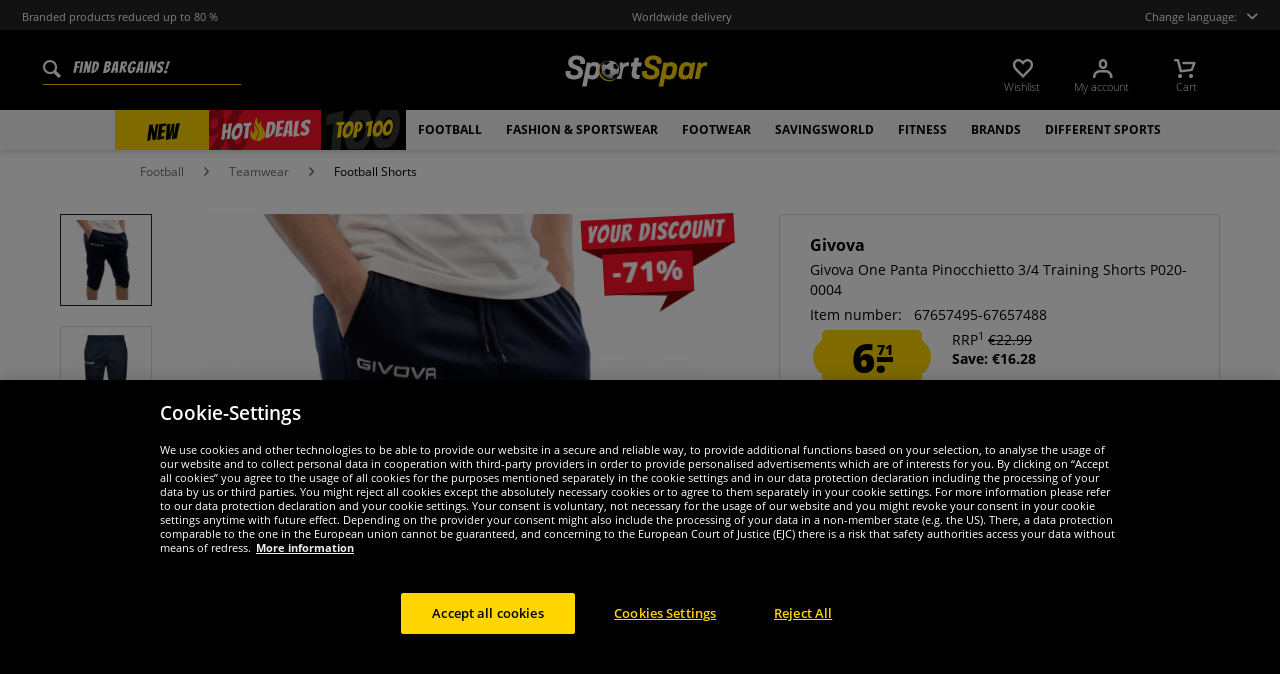

--- FILE ---
content_type: text/html; charset=UTF-8
request_url: https://www.sportspar.com/givova-one-panta-pinocchietto-3/4-training-shorts-p020-0004
body_size: 30446
content:
<!DOCTYPE html>
<html class="no-js" lang="en" itemscope="itemscope" itemtype="https://schema.org/WebPage">
<head>
<meta charset="utf-8">
<meta name="robots" content="index,follow" />
<meta name="description" content="Brand: Givova Materials: 100%polyester Brand logo processed on the right leg Elastic waistband with drawstring two open side pockets extended leg ends at the front pleasant wearing comfort NEW, with tags &amp;amp; original packaging" />
<meta property="og:type" content="product" />
<meta property="og:site_name" content="SportSpar.com" />
<meta property="og:url" content="https://www.sportspar.com/givova-one-panta-pinocchietto-3/4-training-shorts-p020-0004" />
<meta property="og:title" content="Givova One Panta Pinocchietto 3/4 Training Shorts P020-0004" />
<meta property="og:description" content="  Brand: Givova   Materials: 100%polyester   Brand logo processed on the right leg   Elastic waistband with drawstring   two open side pockets   extended leg ends at the front   pleasant wearing comfort   NEW, with tags &amp; original..." />
<meta property="og:image" content="https://www.sportspar.de/media/image/12/92/56/P020-0004-5.jpg" />
<meta name="twitter:card" content="product" />
<meta name="twitter:site" content="SportSpar.com" />
<meta name="twitter:title" content="Givova One Panta Pinocchietto 3/4 Training Shorts P020-0004" />
<meta name="twitter:description" content="  Brand: Givova   Materials: 100%polyester   Brand logo processed on the right leg   Elastic waistband with drawstring   two open side pockets   extended leg ends at the front   pleasant wearing comfort   NEW, with tags &amp; original..." />
<meta name="twitter:image" content="https://www.sportspar.de/media/image/12/92/56/P020-0004-5.jpg" />
<meta property="product:brand" content="Givova" />
<meta property="product:price" content="6.71" />
<meta property="product:product_link" content="https://www.sportspar.com/givova-one-panta-pinocchietto-3/4-training-shorts-p020-0004" />
<meta itemprop="image" content="/media/image/fb/e1/c2/ENG_Logo_Share.png" />
<meta name="viewport" content="width=device-width, initial-scale=1.0, user-scalable=no">
<meta name="mobile-web-app-capable" content="yes">
<meta name="apple-mobile-web-app-title" content="SportSpar.com">
<meta name="apple-mobile-web-app-capable" content="yes">
<meta name="apple-mobile-web-app-status-bar-style" content="default">
<script>(function(w,d,s,l,i){w[l]=w[l]||[];w[l].push({'gtm.start':
new Date().getTime(),event:'gtm.js'});var f=d.getElementsByTagName(s)[0],
j=d.createElement(s),dl=l!='dataLayer'?'&l='+l:'';j.async=true;j.src=
'https://www.googletagmanager.com/gtm.js?id='+i+dl;f.parentNode.insertBefore(j,f);
})(window,document,'script','dataLayer','GTM-PFQWT33');</script>
<link rel="alternate" hreflang="de" href="https://www.sportspar.de/givova-one-panta-pinocchietto-3/4-trainings-shorts-p020-0004" />
<link rel="alternate" hreflang="en" href="https://www.sportspar.com/givova-one-panta-pinocchietto-3/4-training-shorts-p020-0004" />
<link rel="alternate" hreflang="fr" href="https://www.sport-outlet.fr/givova-one-panta-pinocchietto-3/4-short-d-entrainement-p020-0004" />
<link rel="alternate" hreflang="it" href="https://www.scontosport.it/givova-one-panta-pinocchietto-3/4-pantaloncini-per-l-allenamento-p020-0004" />
<link rel="alternate" hreflang="nl" href="https://www.sport-korting.nl/givova-one-panta-pinocchietto-3/4-trainingsshort-p020-0004" />
<link rel="alternate" hreflang="es" href="https://www.deporte-outlet.es/givova-one-panta-pinocchietto-3/4-pantalones-cortos-de-entrenamiento-p020-0004" />
<link rel="alternate" hreflang="pl" href="https://www.sportrabat.pl/givova-one-panta-pinocchietto-3/4-spodenki-treningowe-p020-0004" />
<link rel="apple-touch-icon-precomposed" href="/media/vector/86/6c/34/favicon32px.svg">
<link rel="shortcut icon" href="https://www.sportspar.com/themes/Frontend/Sportspar/frontend/_public/src/img/icons/favicon.ico">
<meta name="msapplication-navbutton-color" content="#000" />
<meta name="application-name" content="SportSpar.com" />
<meta name="msapplication-starturl" content="https://www.sportspar.com/" />
<meta name="msapplication-window" content="width=1024;height=768" />
<meta name="msapplication-TileColor" content="#000">
<meta name="theme-color" content="#000" />
<link rel="canonical" href="https://www.sportspar.com/givova-one-panta-pinocchietto-3/4-training-shorts-p020-0004" />
<title itemprop="name">Givova One Panta Pinocchietto 3/4 Training Shorts P020-0004 | SportSpar.com</title>
<link href="/web/cache/1695278344_621858b39f10f1e12499626cbea6da86.css" media="all" rel="stylesheet" type="text/css" />
<script async src="https://www.googletagmanager.com/gtag/js?id=G-DLX49SEWYK"></script>
<script>
window.dataLayer = window.dataLayer || [];
function gtag() {
dataLayer.push(arguments);
}
gtag('js', new Date());
gtag('config', 'G-DLX49SEWYK');
</script>
<script id="dataLayerPopulate">
var dataLayer = dataLayer || [];var lastReferral = _getUrlParameter('utm_source') || false;
var affiliateId = 14366;
if(!lastReferral) {
lastReferral = _getUrlParameter('gclid') ? 'google' : false;
}
if(!lastReferral) {
lastReferral = _getUrlParameter('fbclid') ?  'facebook' : false
}
if(!lastReferral) {
lastReferral = _getUrlParameter('awc');
if(lastReferral == affiliateId) {
lastReferral = 'affiliate';
}
else {
lastReferral = false;
}
}
if(lastReferral !== false) {
var expires = _getExpirationDate();
document.cookie = "lastReferral="+lastReferral+";expires="+expires;
}
else {
lastReferral = _getCookieValue('lastReferral');
}
function _getExpirationDate() {
var now = new Date();
var time = now.getTime();
var expireTime = time + 100000*36000;
now.setTime(expireTime);
return now.toGMTString();
}
function _getUrlParameter(sParam) {
var sPageURL = window.location.search.substring(1),
sURLVariables = sPageURL.split('&'),
sParameterName,
i;
for (i = 0; i < sURLVariables.length; i++) {
sParameterName = sURLVariables[i].split('=');
if (sParameterName[0] === sParam) {
return sParameterName[1] === undefined ? true : decodeURIComponent(sParameterName[1]);
}
}
}
function _getCookieValue(a) {
var b = document.cookie.match('(^|[^;]+)\\s*' + a + '\\s*=\\s*([^;]+)');
return b ? b.pop() : '';
}
dataLayer.push({
"GeneralInformation": {
"shopId": 2,
"shopLang": "en",
"pageUrl": "\/givova-one-panta-pinocchietto-3\/4-training-shorts-p020-0004",
"pageCategory": "product",
"pageName": "detail",
"shopGate": false,
"enableBrowserPushNotifications": false,
"isLoggedIn": false,
"customerId": "",
"customerEmail": "",
"lastReferral": lastReferral || ''
}
});
dataLayer.push({
"ProductInformation": {
"id": "P020-0004",
"productName": "Givova One Panta Pinocchietto 3/4 Training Shorts P020-0004",
"value": 6.7144,
"size": "3XL",
"brand": "Givova",
"articleID": "24192",
"currency": "EUR",
"orderNumber": "67657495-67657488",
"categoryId": "2661",
"categoryName": "Football Shorts",
"googleCategoryName": "Bekleidung & Accessoires > Bekleidung > Uniformen > Sportuniformen > Fußballuniformen",
"pageUrl": "\/givova-one-panta-pinocchietto-3\/4-training-shorts-p020-0004",
"googleCategoryName": "Bekleidung & Accessoires > Bekleidung > Uniformen > Sportuniformen > Fußballuniformen"
}
});gtag('event', 'view_item', {
'currency': 'EUR',
'value': 6.7144,
'items': [{
'item_id': 'P020-0004',
'item_name':'Givova One Panta Pinocchietto 3/4 Training Shorts P020-0004',
'item_brand': 'Givova',
'item_category': 'Football Shorts',
'price': 6.7144
}],
});
</script>
</head>
<body class="is--ctl-detail is--act-index" >
<noscript><iframe src="https://www.googletagmanager.com/ns.html?id=GTM-PFQWT33" height="0" width="0" style="display:none;visibility:hidden"></iframe></noscript>
<div class="page-wrap">
<noscript class="noscript-main">
<div class="alert is--warning">
<div class="alert--icon">
<i class="icon--element icon--warning"></i>
</div>
<div class="alert--content" data-alertmessage="To be able to use SportSpar.com in full range, we recommend activating Javascript in your browser.">
To be able to use SportSpar.com in full range, we recommend activating Javascript in your browser.
</div>
</div>
</noscript>
<header id="header-main" class="header-main">
<div id="js--pre-header" class="pre-header">
<div class="container pre-header-container">
<div class="preheader-left is--on-mobile js--rotated">
<span>Branded products reduced up to 80 %</span>
</div>
<div class="preheader-center is--on-mobile js--rotated">
<span>Worldwide delivery</span>
</div>
<div class="preheader-right">
<span class="toggle-language-overlay">Change language:<span class="dropbox-langs--label"></span></span>
</div>
<div class="preheader-extension">
<a href="https://www.trustedshops.eu/buyerrating/info_XE9079703C06DA3F2F4950F2A3856BE21.html" rel="nofollow noopener">
<img src="/media/image/a8/ec/74/trustedBadge.png" />
</a>
</div>
</div>
</div>
<div class="container header--navigation">
<div class="entry--search" data-search="true" aria-haspopup="true">
<form action="/search" method="get" class="main-search--form">
<input type="search" name="sSearch" class="main-search--field" autocomplete="off" autocapitalize="off" placeholder="Find bargains!" maxlength="90" />
<button type="submit" class="main-search--button">
<i class="icon--search"></i>
<span class="main-search--text">Search</span>
</button>
<div class="form--ajax-loader">&nbsp;</div>
</form>
<div class="main-search--results"></div>
</div>
<div class="logo-main block-group" role="banner">
<div class="logo--shop block sss">
<a class="logo--link" href="https://www.sportspar.com/" title="SportSpar.com - Switch to homepage">
<picture>
<img src="https://www.sportspar.de/media/vector/cc/ab/c9/sportspar-logo-mitbg.svg" alt="SportSpar.com - Switch to homepage" />
</picture>
</a>
</div>
</div>
<nav class="shop--navigation block-group" id="thetopbtnanchor">
<ul class="navigation--list block-group" role="menubar">
<li class="navigation--entry entry--search is--mobile" role="menuitem" data-search="true" aria-haspopup="true">
<a class="btn entry--link entry--trigger is--mobile" href="#show-hide--search" title="Show / close search">
<i class="btn--img icon--search"></i>
</a>
</li>

    <li class="navigation--entry entry--notepad" role="menuitem">
    <a href="https://www.sportspar.com/note"
       title="Wishlist" class="btn">
        <i class="btn--img icon--heart"></i>
        <span class="btn--display notepad--display">
         Wishlist
        </span>
        
    </a>
</li>




    <li class="navigation--entry entry--account"
        role="menuitem"
        data-offcanvas="true"
        data-offCanvasSelector=".account--dropdown-navigation">
        
            <a href="https://www.sportspar.com/account"
               title="My account"
               class="btn entry--link account--link">
                <i class="btn--img icon--account"></i>
                <span class="btn--display account--display">
                    My account
                </span>
            </a>
        
    </li>




    <li class="navigation--entry entry--cart" role="menuitem">
        <a class="btn cart--link" href="https://www.sportspar.com/checkout/cart"
           title="Cart">
                 <i class="btn--img icon--basket"></i>

            <span class="cart--sum">
                <span class="btn--display cart--display">
                                            Cart
                                    </span>

            </span>

        </a>
        <div class="ajax-loader">&nbsp;</div>
    </li>




<li class="navigation--entry entry--menu-right" role="menuitem">
<a class="entry--link entry--trigger btn is--icon-left" href="#offcanvas--left" data-offcanvas="true" data-offCanvasSelector=".sidebar-main">
<i class="icon--menu"></i>
</a>
</li>
</ul>
</nav>
</div>
</header>
<div class="container--ajax-cart" data-collapse-cart="true" data-displayMode="offcanvas"></div>
<nav class="navigation-main">
<div class="container" data-menu-scroller="true" data-listSelector=".navigation--list.container" data-viewPortSelector=".navigation--list-wrapper">



    
        <div class="navigation--list-wrapper">
        <ul class="navigation--list container" role="menubar" itemscope="itemscope"
            itemtype="http://schema.org/SiteNavigationElement">
            <li class="navigation--entry is--active"role="menuitem"data-flyout-menu--show-cat="1115"><a class="navigation--link is--active"href="https://www.sportspar.com/new"title="New"itemprop="url"><span itemprop="name">New</span></a></li><li class="navigation--entry is--active is--topseller-navi"role="menuitem"data-flyout-menu--show-cat="1116"><a class="navigation--link is--active"href="https://www.sportspar.com/hot-deals"title="Hot Deals"itemprop="url"><span itemprop="name">Hot</span><span class="navigation--link_flame"></span><span itemprop="name">Deals</span><span class="navigation--link__percentage">%</span></a></li><li class="navigation--entry is--active"role="menuitem"data-flyout-menu--show-cat="3161"><a class="navigation--link is--active"href="https://www.sportspar.com/top-100"title="Top 100"itemprop="url"><span itemprop="name">Top 100</span></a></li><li class="navigation--entry is--active has--sub-categories"role="menuitem"data-flyout-menu--show-cat="671"><a class="navigation--link is--active has--sub-categories"href="https://www.sportspar.com/football"title="Football"itemprop="url"><span itemprop="name">Football</span></a></li><li class="navigation--entry is--active has--sub-categories"role="menuitem"data-flyout-menu--show-cat="684"><a class="navigation--link is--active has--sub-categories"href="https://www.sportspar.com/fashion-sportswear"title="Fashion & Sportswear"itemprop="url"><span itemprop="name">Fashion & Sportswear</span></a></li><li class="navigation--entry is--active has--sub-categories"role="menuitem"data-flyout-menu--show-cat="688"><a class="navigation--link is--active has--sub-categories"href="https://www.sportspar.com/footwear"title="Footwear"itemprop="url"><span itemprop="name">Footwear</span></a></li><li class="navigation--entry is--active has--sub-categories"role="menuitem"data-flyout-menu--show-cat="3269"><a class="navigation--link is--active has--sub-categories"href="https://www.sportspar.com/savingsworld"title="SAVINGSWORLD"itemprop="url"><span itemprop="name">SAVINGSWORLD</span></a></li><li class="navigation--entry is--active has--sub-categories"role="menuitem"data-flyout-menu--show-cat="801"><a class="navigation--link is--active has--sub-categories"href="https://www.sportspar.com/fitness"title="Fitness"itemprop="url"><span itemprop="name">Fitness</span></a></li><li class="navigation--entry is--active has--sub-categories"role="menuitem"data-flyout-menu--show-cat="1151"><a class="navigation--link is--active has--sub-categories"href="https://www.sportspar.com/brands"title="Brands"itemprop="url"><span itemprop="name">Brands</span></a></li><li class="navigation--entry is--active has--sub-categories"role="menuitem"data-flyout-menu--show-cat="739"><a class="navigation--link is--active has--sub-categories"href="https://www.sportspar.com/different-sports"title="Different Sports"itemprop="url"><span itemprop="name">Different Sports</span></a></li>        </ul>
    
    </div>

    
                                                                                                <div class="flyout-menu--container">

                    <div class="flyout-menu--container-item" id="a-671" data-flyout-menu--cat="671"
                         data-flyout-menu--display-menu="true" style="display:none;">
                        <div class="touch-close-button"></div>
                        <div class="flyout-menu-block flyout-menu-subcats">
                                                            <ul class="flyout-menu-subcats-liste ">
                                                                                                                        <li class="flyout-menu-subcat ">
                                            <span class="flyout-menu-subcat--hover">
                                                <a class="flyout-menu-subcat--link"
                                                                                                            href="https://www.sportspar.com/football/fanshop"
                                                                                                       title="Fanshop"
                                                   itemprop="url">
                                                    Fanshop
                                                </a>
                                            </span>
                                            </li>
                                                                                                                                                                <li class="flyout-menu-subcat ">
                                            <span class="flyout-menu-subcat--hover">
                                                <a class="flyout-menu-subcat--link"
                                                                                                            href="https://www.sportspar.com/football/football-boots"
                                                                                                       title="Football Boots"
                                                   itemprop="url">
                                                    Football Boots
                                                </a>
                                            </span>
                                            </li>
                                                                                                                                                                <li class="flyout-menu-subcat ">
                                            <span class="flyout-menu-subcat--hover">
                                                <a class="flyout-menu-subcat--link"
                                                                                                            href="https://www.sportspar.com/football/teamwear"
                                                                                                       title="Teamwear"
                                                   itemprop="url">
                                                    Teamwear
                                                </a>
                                            </span>
                                            </li>
                                                                                                                                                                <li class="flyout-menu-subcat ">
                                            <span class="flyout-menu-subcat--hover">
                                                <a class="flyout-menu-subcat--link"
                                                                                                            href="https://www.sportspar.com/football/football-goal"
                                                                                                       title="Football Goal"
                                                   itemprop="url">
                                                    Football Goal
                                                </a>
                                            </span>
                                            </li>
                                                                                                                                                                <li class="flyout-menu-subcat ">
                                            <span class="flyout-menu-subcat--hover">
                                                <a class="flyout-menu-subcat--link"
                                                                                                            href="https://www.sportspar.com/football/referee-equipment"
                                                                                                       title="Referee Equipment"
                                                   itemprop="url">
                                                    Referee Equipment
                                                </a>
                                            </span>
                                            </li>
                                                                                                                                                                <li class="flyout-menu-subcat ">
                                            <span class="flyout-menu-subcat--hover">
                                                <a class="flyout-menu-subcat--link"
                                                                                                            href="https://www.sportspar.com/football/footballs"
                                                                                                       title="Footballs"
                                                   itemprop="url">
                                                    Footballs
                                                </a>
                                            </span>
                                            </li>
                                                                                                                                                        <li class=" flyout-menu-subcat">
                                              <span class="flyout-menu-subcat--hover">
                                            <a class="flyout-menu-subcat--link"
                                               href="https://www.sportspar.com/football/teamwear/football-kits">
                                                Football Kits
                                            </a>
                                              </span>
                                        </li>
                                                                            <li class=" flyout-menu-subcat">
                                              <span class="flyout-menu-subcat--hover">
                                            <a class="flyout-menu-subcat--link"
                                               href="https://www.sportspar.com/football/teamwear/keepers-kit">
                                                Keepers Kit
                                            </a>
                                              </span>
                                        </li>
                                                                            <li class=" flyout-menu-subcat">
                                              <span class="flyout-menu-subcat--hover">
                                            <a class="flyout-menu-subcat--link"
                                               href="https://www.sportspar.com/football/teamwear/socks">
                                                Socks
                                            </a>
                                              </span>
                                        </li>
                                                                            <li class=" flyout-menu-subcat">
                                              <span class="flyout-menu-subcat--hover">
                                            <a class="flyout-menu-subcat--link"
                                               href="https://www.sportspar.com/football/teamwear/equipment">
                                                Equipment
                                            </a>
                                              </span>
                                        </li>
                                                                    </ul>
                                                    </div>

                                                    <div class="flyout-menu-block flyout-menu-image--transparent">
                                <a href="https://www.sportspar.com/nike-pitch-team-football-dh9796-100" class="flyout-menu-image--transparent__link">
                                    <img src="https://www.sportspar.de/media/image/5f/27/53/navideals-Nike-Fussball-ENG.png"/>
                                </a>
                            </div>
                                                <a class="flyout-menu__parent-link" href="https://www.sportspar.com/football">
                            <div>
                                                            > Show all
                                                        </div>
                        </a>
                    </div>
                </div>
                                                <div class="flyout-menu--container">

                    <div class="flyout-menu--container-item" id="a-684" data-flyout-menu--cat="684"
                         data-flyout-menu--display-menu="true" style="display:none;">
                        <div class="touch-close-button"></div>
                        <div class="flyout-menu-block flyout-menu-subcats">
                                                            <ul class="flyout-menu-sub-subcats">
                                                                                                                            <div class="sub-block">
        <li class="flyout-menu-subcat">
              <span class="flyout-menu-subcat--hover">
            <a class="flyout-menu-subcat--link" href="https://www.sportspar.com/fashion-sportswear/men"
               itemprop="url">Men
            </a>
              </span>
        </li>
                    <ul class="ul-level-sub-subcategories">
                                        <div class="sub-block">
        <li class="flyout-menu-subcat">
              <span class="flyout-menu-subcat--hover">
            <a class="flyout-menu-subcat--link" href="https://www.sportspar.com/fashion-sportswear/men/sweatshirts-pullover"
               itemprop="url">Sweatshirts & Pullover
            </a>
              </span>
        </li>
            </div>

                                        <div class="sub-block">
        <li class="flyout-menu-subcat">
              <span class="flyout-menu-subcat--hover">
            <a class="flyout-menu-subcat--link" href="https://www.sportspar.com/fashion-sportswear/men/pants"
               itemprop="url">Pants
            </a>
              </span>
        </li>
            </div>

                                        <div class="sub-block">
        <li class="flyout-menu-subcat">
              <span class="flyout-menu-subcat--hover">
            <a class="flyout-menu-subcat--link" href="https://www.sportspar.com/fashion-sportswear/men/jackets"
               itemprop="url">Jackets
            </a>
              </span>
        </li>
            </div>

                                        <div class="sub-block">
        <li class="flyout-menu-subcat">
              <span class="flyout-menu-subcat--hover">
            <a class="flyout-menu-subcat--link" href="https://www.sportspar.com/fashion-sportswear/men/shirts-polo-shirts"
               itemprop="url">Shirts & Polo Shirts
            </a>
              </span>
        </li>
            </div>

                                        <div class="sub-block">
        <li class="flyout-menu-subcat">
              <span class="flyout-menu-subcat--hover">
            <a class="flyout-menu-subcat--link" href="https://www.sportspar.com/fashion-sportswear/men/t-shirts"
               itemprop="url">T-Shirts
            </a>
              </span>
        </li>
            </div>

                                        <div class="sub-block">
        <li class="flyout-menu-subcat">
              <span class="flyout-menu-subcat--hover">
            <a class="flyout-menu-subcat--link" href="https://www.sportspar.com/fashion-sportswear/men/shorts"
               itemprop="url">Shorts
            </a>
              </span>
        </li>
            </div>

                                        <div class="sub-block">
        <li class="flyout-menu-subcat">
              <span class="flyout-menu-subcat--hover">
            <a class="flyout-menu-subcat--link" href="https://www.sportspar.com/fashion-sportswear/men/tracksuits"
               itemprop="url">Tracksuits
            </a>
              </span>
        </li>
            </div>

                                        <div class="sub-block">
        <li class="flyout-menu-subcat">
              <span class="flyout-menu-subcat--hover">
            <a class="flyout-menu-subcat--link" href="https://www.sportspar.com/fashion-sportswear/men/underwear"
               itemprop="url">Underwear
            </a>
              </span>
        </li>
            </div>

                                        <div class="sub-block">
        <li class="flyout-menu-subcat">
              <span class="flyout-menu-subcat--hover">
            <a class="flyout-menu-subcat--link" href="https://www.sportspar.com/fashion-sportswear/men/socks"
               itemprop="url">Socks
            </a>
              </span>
        </li>
            </div>

                                        <div class="sub-block">
        <li class="flyout-menu-subcat">
              <span class="flyout-menu-subcat--hover">
            <a class="flyout-menu-subcat--link" href="https://www.sportspar.com/fashion-sportswear/men/workwear"
               itemprop="url">Workwear
            </a>
              </span>
        </li>
            </div>

                            </ul>
            </div>

                                            
                                                                                                                                                                    <div class="sub-block">
        <li class="flyout-menu-subcat">
              <span class="flyout-menu-subcat--hover">
            <a class="flyout-menu-subcat--link" href="https://www.sportspar.com/fashion-sportswear/women"
               itemprop="url">Women
            </a>
              </span>
        </li>
                    <ul class="ul-level-sub-subcategories">
                                        <div class="sub-block">
        <li class="flyout-menu-subcat">
              <span class="flyout-menu-subcat--hover">
            <a class="flyout-menu-subcat--link" href="https://www.sportspar.com/fashion-sportswear/women/sweatshirts"
               itemprop="url">Sweatshirts
            </a>
              </span>
        </li>
            </div>

                                        <div class="sub-block">
        <li class="flyout-menu-subcat">
              <span class="flyout-menu-subcat--hover">
            <a class="flyout-menu-subcat--link" href="https://www.sportspar.com/fashion-sportswear/women/shirts"
               itemprop="url">Shirts
            </a>
              </span>
        </li>
            </div>

                                        <div class="sub-block">
        <li class="flyout-menu-subcat">
              <span class="flyout-menu-subcat--hover">
            <a class="flyout-menu-subcat--link" href="https://www.sportspar.com/fashion-sportswear/women/pants"
               itemprop="url">Pants
            </a>
              </span>
        </li>
            </div>

                                        <div class="sub-block">
        <li class="flyout-menu-subcat">
              <span class="flyout-menu-subcat--hover">
            <a class="flyout-menu-subcat--link" href="https://www.sportspar.com/fashion-sportswear/women/women-jackets"
               itemprop="url">Jackets
            </a>
              </span>
        </li>
            </div>

                                        <div class="sub-block">
        <li class="flyout-menu-subcat">
              <span class="flyout-menu-subcat--hover">
            <a class="flyout-menu-subcat--link" href="https://www.sportspar.com/fashion-sportswear/women/underwear"
               itemprop="url">Underwear
            </a>
              </span>
        </li>
            </div>

                                        <div class="sub-block">
        <li class="flyout-menu-subcat">
              <span class="flyout-menu-subcat--hover">
            <a class="flyout-menu-subcat--link" href="https://www.sportspar.com/fashion-sportswear/women/women-socks"
               itemprop="url">Socks
            </a>
              </span>
        </li>
            </div>

                            </ul>
            </div>

                                            
                                                                                                                                                                    <div class="sub-block">
        <li class="flyout-menu-subcat">
              <span class="flyout-menu-subcat--hover">
            <a class="flyout-menu-subcat--link" href="https://www.sportspar.com/fashion-sportswear/kids"
               itemprop="url">Kids
            </a>
              </span>
        </li>
                    <ul class="ul-level-sub-subcategories">
                                        <div class="sub-block">
        <li class="flyout-menu-subcat">
              <span class="flyout-menu-subcat--hover">
            <a class="flyout-menu-subcat--link" href="https://www.sportspar.com/fashion-sportswear/kids/sweathirts-hoodies"
               itemprop="url">Sweathirts & Hoodies
            </a>
              </span>
        </li>
            </div>

                                        <div class="sub-block">
        <li class="flyout-menu-subcat">
              <span class="flyout-menu-subcat--hover">
            <a class="flyout-menu-subcat--link" href="https://www.sportspar.com/fashion-sportswear/kids/tops"
               itemprop="url">Tops
            </a>
              </span>
        </li>
            </div>

                                        <div class="sub-block">
        <li class="flyout-menu-subcat">
              <span class="flyout-menu-subcat--hover">
            <a class="flyout-menu-subcat--link" href="https://www.sportspar.com/fashion-sportswear/kids/trousers-pants"
               itemprop="url">Trousers & Pants
            </a>
              </span>
        </li>
            </div>

                                        <div class="sub-block">
        <li class="flyout-menu-subcat">
              <span class="flyout-menu-subcat--hover">
            <a class="flyout-menu-subcat--link" href="https://www.sportspar.com/fashion-sportswear/kids/jackets"
               itemprop="url">Jackets
            </a>
              </span>
        </li>
            </div>

                                        <div class="sub-block">
        <li class="flyout-menu-subcat">
              <span class="flyout-menu-subcat--hover">
            <a class="flyout-menu-subcat--link" href="https://www.sportspar.com/fashion-sportswear/kids/sportswear"
               itemprop="url">Sportswear
            </a>
              </span>
        </li>
            </div>

                                        <div class="sub-block">
        <li class="flyout-menu-subcat">
              <span class="flyout-menu-subcat--hover">
            <a class="flyout-menu-subcat--link" href="https://www.sportspar.com/fashion-sportswear/kids/underwear-socks"
               itemprop="url">Underwear & Socks
            </a>
              </span>
        </li>
            </div>

                                        <div class="sub-block">
        <li class="flyout-menu-subcat">
              <span class="flyout-menu-subcat--hover">
            <a class="flyout-menu-subcat--link" href="https://www.sportspar.com/fashion-sportswear/kids/babies-clothing"
               itemprop="url">Babies' Clothing
            </a>
              </span>
        </li>
            </div>

                            </ul>
            </div>

                                            
                                                                                                                                                                    <div class="sub-block">
        <li class="flyout-menu-subcat">
              <span class="flyout-menu-subcat--hover">
            <a class="flyout-menu-subcat--link" href="https://www.sportspar.com/fashion-sportswear/accessories"
               itemprop="url">Accessories
            </a>
              </span>
        </li>
                    <ul class="ul-level-sub-subcategories">
                                        <div class="sub-block">
        <li class="flyout-menu-subcat">
              <span class="flyout-menu-subcat--hover">
            <a class="flyout-menu-subcat--link" href="https://www.sportspar.com/fashion-sportswear/accessories/caps"
               itemprop="url">Caps
            </a>
              </span>
        </li>
            </div>

                                        <div class="sub-block">
        <li class="flyout-menu-subcat">
              <span class="flyout-menu-subcat--hover">
            <a class="flyout-menu-subcat--link" href="https://www.sportspar.com/fashion-sportswear/accessories/beanies-hats"
               itemprop="url">Beanies & Hats
            </a>
              </span>
        </li>
            </div>

                                        <div class="sub-block">
        <li class="flyout-menu-subcat">
              <span class="flyout-menu-subcat--hover">
            <a class="flyout-menu-subcat--link" href="https://www.sportspar.com/fashion-sportswear/accessories/scarfs"
               itemprop="url">Scarfs
            </a>
              </span>
        </li>
            </div>

                                        <div class="sub-block">
        <li class="flyout-menu-subcat">
              <span class="flyout-menu-subcat--hover">
            <a class="flyout-menu-subcat--link" href="https://www.sportspar.com/fashion-sportswear/accessories/bags"
               itemprop="url">Bags
            </a>
              </span>
        </li>
            </div>

                                        <div class="sub-block">
        <li class="flyout-menu-subcat">
              <span class="flyout-menu-subcat--hover">
            <a class="flyout-menu-subcat--link" href="https://www.sportspar.com/fashion-sportswear/accessories/other"
               itemprop="url">Other
            </a>
              </span>
        </li>
            </div>

                                        <div class="sub-block">
        <li class="flyout-menu-subcat">
              <span class="flyout-menu-subcat--hover">
            <a class="flyout-menu-subcat--link" href="https://www.sportspar.com/fashion-sportswear/accessories/sunglasses"
               itemprop="url">Sunglasses
            </a>
              </span>
        </li>
            </div>

                                        <div class="sub-block">
        <li class="flyout-menu-subcat">
              <span class="flyout-menu-subcat--hover">
            <a class="flyout-menu-subcat--link" href="https://www.sportspar.com/fashion-sportswear/accessories/watches"
               itemprop="url">Watches
            </a>
              </span>
        </li>
            </div>

                            </ul>
            </div>

                                            
                                                                                                                                                </ul>
                                                    </div>

                                                    <div class="flyout-menu-block flyout-menu-image--transparent">
                                <a href="https://www.sportspar.com/ellesse-mazzarino-men-winter-jacket-sop23829-black" class="flyout-menu-image--transparent__link">
                                    <img src="https://www.sportspar.de/media/image/a8/8f/8f/navideals-Ellesse-Herren-Winterjacke-ENG.png"/>
                                </a>
                            </div>
                                                <a class="flyout-menu__parent-link" href="https://www.sportspar.com/fashion-sportswear">
                            <div>
                                                            > Show all
                                                        </div>
                        </a>
                    </div>
                </div>
                                                <div class="flyout-menu--container">

                    <div class="flyout-menu--container-item" id="a-688" data-flyout-menu--cat="688"
                         data-flyout-menu--display-menu="true" style="display:none;">
                        <div class="touch-close-button"></div>
                        <div class="flyout-menu-block flyout-menu-subcats">
                                                            <ul class="flyout-menu-subcats-liste ">
                                                                                                                        <li class="flyout-menu-subcat ">
                                            <span class="flyout-menu-subcat--hover">
                                                <a class="flyout-menu-subcat--link"
                                                                                                            href="https://www.sportspar.com/footwear/men-footwear"
                                                                                                       title="Men Footwear"
                                                   itemprop="url">
                                                    Men Footwear
                                                </a>
                                            </span>
                                            </li>
                                                                                                                                                                <li class="flyout-menu-subcat ">
                                            <span class="flyout-menu-subcat--hover">
                                                <a class="flyout-menu-subcat--link"
                                                                                                            href="https://www.sportspar.com/footwear/women-footwear"
                                                                                                       title="Women Footwear"
                                                   itemprop="url">
                                                    Women Footwear
                                                </a>
                                            </span>
                                            </li>
                                                                                                                                                                <li class="flyout-menu-subcat ">
                                            <span class="flyout-menu-subcat--hover">
                                                <a class="flyout-menu-subcat--link"
                                                                                                            href="https://www.sportspar.com/footwear/kids-footwear"
                                                                                                       title="Kids Footwear"
                                                   itemprop="url">
                                                    Kids Footwear
                                                </a>
                                            </span>
                                            </li>
                                                                                                                                                        <li class=" flyout-menu-subcat">
                                              <span class="flyout-menu-subcat--hover">
                                            <a class="flyout-menu-subcat--link"
                                               href="https://www.sportspar.com/different-sports/running/running-shoes">
                                                Running Shoes
                                            </a>
                                              </span>
                                        </li>
                                                                            <li class=" flyout-menu-subcat">
                                              <span class="flyout-menu-subcat--hover">
                                            <a class="flyout-menu-subcat--link"
                                               href="https://www.sportspar.com/different-sports/basketball/basketball-footwear">
                                                Basketball Footwear
                                            </a>
                                              </span>
                                        </li>
                                                                            <li class=" flyout-menu-subcat">
                                              <span class="flyout-menu-subcat--hover">
                                            <a class="flyout-menu-subcat--link"
                                               href="https://www.sportspar.com/different-sports/handball/handball-shoes">
                                                Handball Shoes
                                            </a>
                                              </span>
                                        </li>
                                                                            <li class=" flyout-menu-subcat">
                                              <span class="flyout-menu-subcat--hover">
                                            <a class="flyout-menu-subcat--link"
                                               href="https://www.sportspar.com/football/football-boots">
                                                Football Boots
                                            </a>
                                              </span>
                                        </li>
                                                                            <li class=" flyout-menu-subcat">
                                              <span class="flyout-menu-subcat--hover">
                                            <a class="flyout-menu-subcat--link"
                                               href="https://www.sportspar.com/different-sports/golf/golf-shoes">
                                                Golf Shoes
                                            </a>
                                              </span>
                                        </li>
                                                                    </ul>
                                                    </div>

                                                    <div class="flyout-menu-block flyout-menu-image--transparent">
                                <a href="https://www.sportspar.com/hummel-aerocharge-fusion-stz-unisex-shoes-207308-8507" class="flyout-menu-image--transparent__link">
                                    <img src="https://www.sportspar.de/media/image/0a/9c/26/navideals-Hummel-Unisex-Schuhe-ENG.png"/>
                                </a>
                            </div>
                                                <a class="flyout-menu__parent-link" href="https://www.sportspar.com/footwear">
                            <div>
                                                            > Show all
                                                        </div>
                        </a>
                    </div>
                </div>
                                                <div class="flyout-menu--container">

                    <div class="flyout-menu--container-item" id="a-3269" data-flyout-menu--cat="3269"
                         data-flyout-menu--display-menu="true" style="display:none;">
                        <div class="touch-close-button"></div>
                        <div class="flyout-menu-block flyout-menu-subcats">
                                                            <ul class="flyout-menu-subcats-liste ">
                                                                                                                        <li class="flyout-menu-subcat ">
                                            <span class="flyout-menu-subcat--hover">
                                                <a class="flyout-menu-subcat--link"
                                                                                                            href="https://www.sportspar.com/savingsworld/pet-supplies"
                                                                                                       title="Pet Supplies"
                                                   itemprop="url">
                                                    Pet Supplies
                                                </a>
                                            </span>
                                            </li>
                                                                                                                                                                <li class="flyout-menu-subcat ">
                                            <span class="flyout-menu-subcat--hover">
                                                <a class="flyout-menu-subcat--link"
                                                                                                            href="https://www.sportspar.com/savingsworld/game-fun"
                                                                                                       title="Game & Fun"
                                                   itemprop="url">
                                                    Game & Fun
                                                </a>
                                            </span>
                                            </li>
                                                                                                                                                                <li class="flyout-menu-subcat ">
                                            <span class="flyout-menu-subcat--hover">
                                                <a class="flyout-menu-subcat--link"
                                                                                                            href="https://www.sportspar.com/savingsworld/work-equipment"
                                                                                                       title="Work Equipment"
                                                   itemprop="url">
                                                    Work Equipment
                                                </a>
                                            </span>
                                            </li>
                                                                                                                                                                <li class="flyout-menu-subcat ">
                                            <span class="flyout-menu-subcat--hover">
                                                <a class="flyout-menu-subcat--link"
                                                                                                            href="https://www.sportspar.com/savingsworld/luggage"
                                                                                                       title="Luggage"
                                                   itemprop="url">
                                                    Luggage
                                                </a>
                                            </span>
                                            </li>
                                                                                                                                                                <li class="flyout-menu-subcat ">
                                            <span class="flyout-menu-subcat--hover">
                                                <a class="flyout-menu-subcat--link"
                                                                                                            href="https://www.sportspar.com/savingsworld/e-sports"
                                                                                                       title="E-Sports"
                                                   itemprop="url">
                                                    E-Sports
                                                </a>
                                            </span>
                                            </li>
                                                                                                                                                                <li class="flyout-menu-subcat ">
                                            <span class="flyout-menu-subcat--hover">
                                                <a class="flyout-menu-subcat--link"
                                                                                                            href="https://www.sportspar.com/savingsworld/balcony-garden"
                                                                                                       title="Balcony & Garden"
                                                   itemprop="url">
                                                    Balcony & Garden
                                                </a>
                                            </span>
                                            </li>
                                                                                                                                                                <li class="flyout-menu-subcat ">
                                            <span class="flyout-menu-subcat--hover">
                                                <a class="flyout-menu-subcat--link"
                                                                                                            href="https://www.sportspar.com/savingsworld/baby"
                                                                                                       title="Baby"
                                                   itemprop="url">
                                                    Baby
                                                </a>
                                            </span>
                                            </li>
                                                                                                                                                                <li class="flyout-menu-subcat ">
                                            <span class="flyout-menu-subcat--hover">
                                                <a class="flyout-menu-subcat--link"
                                                                                                            href="https://www.sportspar.com/savingsworld/colabos"
                                                                                                       title="Colabos"
                                                   itemprop="url">
                                                    Colabos
                                                </a>
                                            </span>
                                            </li>
                                                                                                                                                                <li class="flyout-menu-subcat ">
                                            <span class="flyout-menu-subcat--hover">
                                                <a class="flyout-menu-subcat--link"
                                                                                                            href="https://www.sportspar.com/savingsworld/costumes"
                                                                                                       title="Costumes"
                                                   itemprop="url">
                                                    Costumes
                                                </a>
                                            </span>
                                            </li>
                                                                                                                                                                <li class="flyout-menu-subcat ">
                                            <span class="flyout-menu-subcat--hover">
                                                <a class="flyout-menu-subcat--link"
                                                                                                            href="https://www.sportspar.com/savingsworld/home-gym"
                                                                                                       title="Home Gym"
                                                   itemprop="url">
                                                    Home Gym
                                                </a>
                                            </span>
                                            </li>
                                                                                                                                                                <li class="flyout-menu-subcat ">
                                            <span class="flyout-menu-subcat--hover">
                                                <a class="flyout-menu-subcat--link"
                                                                                                            href="https://www.sportspar.com/savingsworld/swings"
                                                                                                       title="Swings"
                                                   itemprop="url">
                                                    Swings
                                                </a>
                                            </span>
                                            </li>
                                                                                                                                                                <li class="flyout-menu-subcat ">
                                            <span class="flyout-menu-subcat--hover">
                                                <a class="flyout-menu-subcat--link"
                                                                                                            href="https://www.sportspar.com/savingsworld/wellness-massage"
                                                                                                       title="Wellness & Massage"
                                                   itemprop="url">
                                                    Wellness & Massage
                                                </a>
                                            </span>
                                            </li>
                                                                                                                                                                <li class="flyout-menu-subcat ">
                                            <span class="flyout-menu-subcat--hover">
                                                <a class="flyout-menu-subcat--link"
                                                                                                            href="https://www.sportspar.com/savingsworld/camping"
                                                                                                       title="Camping"
                                                   itemprop="url">
                                                    Camping
                                                </a>
                                            </span>
                                            </li>
                                                                                                                                                                <li class="flyout-menu-subcat ">
                                            <span class="flyout-menu-subcat--hover">
                                                <a class="flyout-menu-subcat--link"
                                                                                                            href="https://www.sportspar.com/savingsworld/childhood-heroes"
                                                                                                       title="Childhood Heroes"
                                                   itemprop="url">
                                                    Childhood Heroes
                                                </a>
                                            </span>
                                            </li>
                                                                                                                                                                <li class="flyout-menu-subcat ">
                                            <span class="flyout-menu-subcat--hover">
                                                <a class="flyout-menu-subcat--link"
                                                                                                            href="https://www.sportspar.com/savingsworld/multipacks"
                                                                                                       title="Multipacks"
                                                   itemprop="url">
                                                    Multipacks
                                                </a>
                                            </span>
                                            </li>
                                                                                                                                                </ul>
                                                    </div>

                                                    <div class="flyout-menu-block flyout-menu-image--transparent">
                                <a href="https://www.sportspar.com/ellesse-elia-men-boxer-shorts-pack-of-3-sj00457-011" class="flyout-menu-image--transparent__link">
                                    <img src="https://www.sportspar.de/media/image/98/cb/c1/navideals-Ellesse-Herren-Boxershorts-3er-Pack-ENG.png"/>
                                </a>
                            </div>
                                                <a class="flyout-menu__parent-link" href="https://www.sportspar.com/savingsworld">
                            <div>
                                                            > Show all
                                                        </div>
                        </a>
                    </div>
                </div>
                                                <div class="flyout-menu--container">

                    <div class="flyout-menu--container-item" id="a-801" data-flyout-menu--cat="801"
                         data-flyout-menu--display-menu="true" style="display:none;">
                        <div class="touch-close-button"></div>
                        <div class="flyout-menu-block flyout-menu-subcats">
                                                            <ul class="flyout-menu-subcats-liste small-menu--flyout-menu-subcats-liste">
                                                                                                                        <li class="flyout-menu-subcat ">
                                            <span class="flyout-menu-subcat--hover">
                                                <a class="flyout-menu-subcat--link"
                                                                                                            href="https://www.sportspar.com/fitness/fitness-footwear"
                                                                                                       title="Fitness Footwear"
                                                   itemprop="url">
                                                    Fitness Footwear
                                                </a>
                                            </span>
                                            </li>
                                                                                                                                                                <li class="flyout-menu-subcat ">
                                            <span class="flyout-menu-subcat--hover">
                                                <a class="flyout-menu-subcat--link"
                                                                                                            href="https://www.sportspar.com/fitness/fitness-clothing"
                                                                                                       title="Fitness Clothing"
                                                   itemprop="url">
                                                    Fitness Clothing
                                                </a>
                                            </span>
                                            </li>
                                                                                                                                                                <li class="flyout-menu-subcat ">
                                            <span class="flyout-menu-subcat--hover">
                                                <a class="flyout-menu-subcat--link"
                                                                                                            href="https://www.sportspar.com/fitness/fitness-equipment"
                                                                                                       title="Fitness Equipment"
                                                   itemprop="url">
                                                    Fitness Equipment
                                                </a>
                                            </span>
                                            </li>
                                                                                                                                                </ul>
                                                    </div>

                                                    <div class="flyout-menu-block flyout-menu-image--transparent">
                                <a href="https://www.sportspar.com/nike-academy-training-top-men-sweatshirt-dr1352-719" class="flyout-menu-image--transparent__link">
                                    <img src="https://www.sportspar.de/media/image/c7/38/da/navideals-Nike-Herren-Sweatshirt-ENG.png"/>
                                </a>
                            </div>
                                                <a class="flyout-menu__parent-link" href="https://www.sportspar.com/fitness">
                            <div>
                                                            > Show all
                                                        </div>
                        </a>
                    </div>
                </div>
                                                <div class="flyout-menu--container">

                    <div class="flyout-menu--container-item" id="a-1151" data-flyout-menu--cat="1151"
                         data-flyout-menu--display-menu="true" style="display:none;">
                        <div class="touch-close-button"></div>
                        <div class="flyout-menu-block flyout-menu-subcats">
                                                            <ul class="flyout-menu-subcats-liste ">
                                                                                                                                                                                                    <li class="flyout-menu-subcat ">
                                            <span class="flyout-menu-subcat--hover">
                                                <a class="flyout-menu-subcat--link"
                                                                                                            href="https://www.sportspar.com/brands/adidas"
                                                                                                       title="adidas"
                                                   itemprop="url">
                                                    adidas
                                                </a>
                                            </span>
                                            </li>
                                                                                                                                                                                                                                                                                                                                                                                                                                                                                <li class="flyout-menu-subcat ">
                                            <span class="flyout-menu-subcat--hover">
                                                <a class="flyout-menu-subcat--link"
                                                                                                            href="https://www.sportspar.com/brands/asics"
                                                                                                       title="ASICS"
                                                   itemprop="url">
                                                    ASICS
                                                </a>
                                            </span>
                                            </li>
                                                                                                                                                                                                                                                                                                                                                                                                                                                                                <li class="flyout-menu-subcat ">
                                            <span class="flyout-menu-subcat--hover">
                                                <a class="flyout-menu-subcat--link"
                                                                                                            href="https://www.sportspar.com/brands/ben-sherman"
                                                                                                       title="Ben Sherman"
                                                   itemprop="url">
                                                    Ben Sherman
                                                </a>
                                            </span>
                                            </li>
                                                                                                                                                                <li class="flyout-menu-subcat ">
                                            <span class="flyout-menu-subcat--hover">
                                                <a class="flyout-menu-subcat--link"
                                                                                                            href="https://www.sportspar.com/brands/bench"
                                                                                                       title="Bench"
                                                   itemprop="url">
                                                    Bench
                                                </a>
                                            </span>
                                            </li>
                                                                                                                                                                                                                                                                                                                                                                                                                                                                                                                                                                                                                                                                                                                                                                                                                                                                                                                                                                                                                                                                                                                                                                                                                                                                                                                                                                                                                                                                                                                                                                                                                                                                                                                                                                                                                                                                                                                                                                                                                                                                                                                                                                                                                                                                                                                                                                                                                                                                                                                                                                                                                                                                                                <li class="flyout-menu-subcat ">
                                            <span class="flyout-menu-subcat--hover">
                                                <a class="flyout-menu-subcat--link"
                                                                                                            href="https://www.sportspar.com/brands/diadora"
                                                                                                       title="Diadora"
                                                   itemprop="url">
                                                    Diadora
                                                </a>
                                            </span>
                                            </li>
                                                                                                                                                                <li class="flyout-menu-subcat ">
                                            <span class="flyout-menu-subcat--hover">
                                                <a class="flyout-menu-subcat--link"
                                                                                                            href="https://www.sportspar.com/brands/dickies"
                                                                                                       title="Dickies"
                                                   itemprop="url">
                                                    Dickies
                                                </a>
                                            </span>
                                            </li>
                                                                                                                                                                                                                                                                                                                                                                                                                                                                                                                                                            <li class="flyout-menu-subcat ">
                                            <span class="flyout-menu-subcat--hover">
                                                <a class="flyout-menu-subcat--link"
                                                                                                            href="https://www.sportspar.com/brands/ellesse"
                                                                                                       title="ellesse"
                                                   itemprop="url">
                                                    ellesse
                                                </a>
                                            </span>
                                            </li>
                                                                                                                                                                <li class="flyout-menu-subcat ">
                                            <span class="flyout-menu-subcat--hover">
                                                <a class="flyout-menu-subcat--link"
                                                                                                            href="https://www.sportspar.com/brands/emporio-armani"
                                                                                                       title="Emporio Armani"
                                                   itemprop="url">
                                                    Emporio Armani
                                                </a>
                                            </span>
                                            </li>
                                                                                                                                                                                                                                                                                                                                                                                                                                                                                                                                                                                                                                                                                                                                                                                                                                                                                                                                                                                                                                                                                                                                                                                                                                                                                                                                                                                                                                                                                                                                                                                        <li class="flyout-menu-subcat ">
                                            <span class="flyout-menu-subcat--hover">
                                                <a class="flyout-menu-subcat--link"
                                                                                                            href="https://www.sportspar.com/brands/g-star-raw"
                                                                                                       title="G-STAR RAW"
                                                   itemprop="url">
                                                    G-STAR RAW
                                                </a>
                                            </span>
                                            </li>
                                                                                                                                                                                                                                                                                                                                                                                                                                                                                                                                                            <li class="flyout-menu-subcat ">
                                            <span class="flyout-menu-subcat--hover">
                                                <a class="flyout-menu-subcat--link"
                                                                                                            href="https://www.sportspar.com/brands/givova"
                                                                                                       title="Givova"
                                                   itemprop="url">
                                                    Givova
                                                </a>
                                            </span>
                                            </li>
                                                                                                                                                                                                                                                                                                                                                                                                                                                                                                                                                                                                                                                                                                                                                                                                                                                                                                                                                                                                                                                                                                                                                                                                                                                                                                                                                                                                                                                                                                            <li class="flyout-menu-subcat ">
                                            <span class="flyout-menu-subcat--hover">
                                                <a class="flyout-menu-subcat--link"
                                                                                                            href="https://www.sportspar.com/brands/hummel"
                                                                                                       title="hummel"
                                                   itemprop="url">
                                                    hummel
                                                </a>
                                            </span>
                                            </li>
                                                                                                                                                                                                                                                                                                                                                                                                                                                                                                                                                            <li class="flyout-menu-subcat ">
                                            <span class="flyout-menu-subcat--hover">
                                                <a class="flyout-menu-subcat--link"
                                                                                                            href="https://www.sportspar.com/brands/jako"
                                                                                                       title="Jako"
                                                   itemprop="url">
                                                    Jako
                                                </a>
                                            </span>
                                            </li>
                                                                                                                                                                                                                                            <li class="flyout-menu-subcat ">
                                            <span class="flyout-menu-subcat--hover">
                                                <a class="flyout-menu-subcat--link"
                                                                                                            href="https://www.sportspar.com/brands/jelex"
                                                                                                       title="JELEX"
                                                   itemprop="url">
                                                    JELEX
                                                </a>
                                            </span>
                                            </li>
                                                                                                                                                                                                                                                                                                                                                                                                                                                                                                                                                                                                                                        <li class="flyout-menu-subcat ">
                                            <span class="flyout-menu-subcat--hover">
                                                <a class="flyout-menu-subcat--link"
                                                                                                            href="https://www.sportspar.com/brands/kirkjuboeur"
                                                                                                       title="KIRKJUBØUR"
                                                   itemprop="url">
                                                    KIRKJUBØUR
                                                </a>
                                            </span>
                                            </li>
                                                                                                                                                                                                                                                                                                                                                                                                    <li class="flyout-menu-subcat ">
                                            <span class="flyout-menu-subcat--hover">
                                                <a class="flyout-menu-subcat--link"
                                                                                                            href="https://www.sportspar.com/brands/lambretta"
                                                                                                       title="Lambretta"
                                                   itemprop="url">
                                                    Lambretta
                                                </a>
                                            </span>
                                            </li>
                                                                                                                                                                                                                                                                                                                                                                                                                                                                                                                                                                                                                                                                                                                                                                                                                                                                                                                                                                                                                                                                                                                                                                                                                                                                                                                                                                                                                                                                                                                                                                                                                                                                                                                                                                                                                                                                                                                                                                                                                                                                                                                                                                                                                                                                                                                                                                                                                                                                                                                                                                                                                                                                                                                                                                                                                                                                                                                                                                                                                                                                                                                                                                                                                                                                                                                                                                                                                                                                                        <li class="flyout-menu-subcat ">
                                            <span class="flyout-menu-subcat--hover">
                                                <a class="flyout-menu-subcat--link"
                                                                                                            href="https://www.sportspar.com/brands/nike"
                                                                                                       title="Nike"
                                                   itemprop="url">
                                                    Nike
                                                </a>
                                            </span>
                                            </li>
                                                                                                                                                                                                                                                                                                                                                                                                                                                                                                                                                                                                                                                                                                                                                                                                                                                                                                                                                                                                                                                                                                                                                                                                                                                                                                                                                                                                                                                                                                                                                                                                                                                                                                                                                                                                                                                                                                                                                                                                                                                                                                                                                                                                                                                                                                                                                                                                                                                                                                                                                                                                                                                                                                                                                                            <li class="flyout-menu-subcat ">
                                            <span class="flyout-menu-subcat--hover">
                                                <a class="flyout-menu-subcat--link"
                                                                                                            href="https://www.sportspar.com/brands/puma"
                                                                                                       title="PUMA"
                                                   itemprop="url">
                                                    PUMA
                                                </a>
                                            </span>
                                            </li>
                                                                                                                                                                                                                                                                                                                                                                                                                                                                                                                                                                                                                                                                                                                                                                                                                                                                                                                                                                                                                                                                                                                                                                                                                                                                                                                                                                                                                                                                                                                                                                                        <li class="flyout-menu-subcat ">
                                            <span class="flyout-menu-subcat--hover">
                                                <a class="flyout-menu-subcat--link"
                                                                                                            href="https://www.sportspar.com/brands/salomon"
                                                                                                       title="Salomon"
                                                   itemprop="url">
                                                    Salomon
                                                </a>
                                            </span>
                                            </li>
                                                                                                                                                                                                                                            <li class="flyout-menu-subcat ">
                                            <span class="flyout-menu-subcat--hover">
                                                <a class="flyout-menu-subcat--link"
                                                                                                            href="https://www.sportspar.com/brands/saucony"
                                                                                                       title="Saucony"
                                                   itemprop="url">
                                                    Saucony
                                                </a>
                                            </span>
                                            </li>
                                                                                                                                                                                                                                            <li class="flyout-menu-subcat ">
                                            <span class="flyout-menu-subcat--hover">
                                                <a class="flyout-menu-subcat--link"
                                                                                                            href="https://www.sportspar.com/brands/sergio-tacchini"
                                                                                                       title="Sergio Tacchini"
                                                   itemprop="url">
                                                    Sergio Tacchini
                                                </a>
                                            </span>
                                            </li>
                                                                                                                                                                                                                                                                                                                                                                                                                                                                                                                                                                                                                                                                                                                                                                                                <li class="flyout-menu-subcat ">
                                            <span class="flyout-menu-subcat--hover">
                                                <a class="flyout-menu-subcat--link"
                                                                                                            href="https://www.sportspar.com/brands/spocado"
                                                                                                       title="SPOCADO"
                                                   itemprop="url">
                                                    SPOCADO
                                                </a>
                                            </span>
                                            </li>
                                                                                                                                                                                                                                                                                                                                                                                                                                                                                                                                                                                                                                                                                                                                                                                                                                                                                                                                                                                                                                                                                                                                                                                                                                                                                                                                                    <li class="flyout-menu-subcat ">
                                            <span class="flyout-menu-subcat--hover">
                                                <a class="flyout-menu-subcat--link"
                                                                                                            href="https://www.sportspar.com/brands/ted-baker"
                                                                                                       title="TED BAKER"
                                                   itemprop="url">
                                                    TED BAKER
                                                </a>
                                            </span>
                                            </li>
                                                                                                                                                                                                                                                                                                                        <li class="flyout-menu-subcat ">
                                            <span class="flyout-menu-subcat--hover">
                                                <a class="flyout-menu-subcat--link"
                                                                                                            href="https://www.sportspar.com/brands/timberland"
                                                                                                       title="Timberland"
                                                   itemprop="url">
                                                    Timberland
                                                </a>
                                            </span>
                                            </li>
                                                                                                                                                                                                                                                                                                                                                                                                                                                                                                                                                                                                                                                                                                                                                                                                                                                                            <li class="flyout-menu-subcat ">
                                            <span class="flyout-menu-subcat--hover">
                                                <a class="flyout-menu-subcat--link"
                                                                                                            href="https://www.sportspar.com/brands/umbro"
                                                                                                       title="Umbro"
                                                   itemprop="url">
                                                    Umbro
                                                </a>
                                            </span>
                                            </li>
                                                                                                                                                                                                                                                                                                                                                                                                                                                                                                                                                                                                                                                                                                                                                                                                <li class="flyout-menu-subcat ">
                                            <span class="flyout-menu-subcat--hover">
                                                <a class="flyout-menu-subcat--link"
                                                                                                            href="https://www.sportspar.com/brands/vertical-studio"
                                                                                                       title="VERTICAL STUDIO"
                                                   itemprop="url">
                                                    VERTICAL STUDIO
                                                </a>
                                            </span>
                                            </li>
                                                                                                                                                                                                                                                                                                                                                                                                                                                                                                                                                                                                                                                                                                                    <li class="flyout-menu-subcat ">
                                            <span class="flyout-menu-subcat--hover">
                                                <a class="flyout-menu-subcat--link"
                                                                                                            href="https://www.sportspar.com/brands/zeus"
                                                                                                       title="Zeus"
                                                   itemprop="url">
                                                    Zeus
                                                </a>
                                            </span>
                                            </li>
                                                                                                                                                </ul>
                                                    </div>

                                                    <div class="flyout-menu-block flyout-menu-image--transparent">
                                <a href="https://www.sportspar.com/uhlsport-goal-25-men-jacket-100221604" class="flyout-menu-image--transparent__link">
                                    <img src="https://www.sportspar.de/media/image/54/61/68/navideals-Uhlsport-Herren-Jacke-ENG.png"/>
                                </a>
                            </div>
                                                <a class="flyout-menu__parent-link" href="https://www.sportspar.com/brands">
                            <div>
                                                            > Show all
                                                        </div>
                        </a>
                    </div>
                </div>
                                                <div class="flyout-menu--container">

                    <div class="flyout-menu--container-item" id="a-739" data-flyout-menu--cat="739"
                         data-flyout-menu--display-menu="true" style="display:none;">
                        <div class="touch-close-button"></div>
                        <div class="flyout-menu-block flyout-menu-subcats">
                                                            <ul class="flyout-menu-subcats-liste ">
                                                                                                                        <li class="flyout-menu-subcat ">
                                            <span class="flyout-menu-subcat--hover">
                                                <a class="flyout-menu-subcat--link"
                                                                                                            href="https://www.sportspar.com/different-sports/american-football"
                                                                                                       title="American Football"
                                                   itemprop="url">
                                                    American Football
                                                </a>
                                            </span>
                                            </li>
                                                                                                                                                                <li class="flyout-menu-subcat ">
                                            <span class="flyout-menu-subcat--hover">
                                                <a class="flyout-menu-subcat--link"
                                                                                                            href="https://www.sportspar.com/different-sports/baseball"
                                                                                                       title="Baseball"
                                                   itemprop="url">
                                                    Baseball
                                                </a>
                                            </span>
                                            </li>
                                                                                                                                                                <li class="flyout-menu-subcat ">
                                            <span class="flyout-menu-subcat--hover">
                                                <a class="flyout-menu-subcat--link"
                                                                                                            href="https://www.sportspar.com/basketball"
                                                                                                       title="Basketball"
                                                   itemprop="url">
                                                    Basketball
                                                </a>
                                            </span>
                                            </li>
                                                                                                                                                                <li class="flyout-menu-subcat ">
                                            <span class="flyout-menu-subcat--hover">
                                                <a class="flyout-menu-subcat--link"
                                                                                                            href="https://www.sportspar.com/different-sports/boat-sport"
                                                                                                       title="Boat Sport"
                                                   itemprop="url">
                                                    Boat Sport
                                                </a>
                                            </span>
                                            </li>
                                                                                                                                                                <li class="flyout-menu-subcat ">
                                            <span class="flyout-menu-subcat--hover">
                                                <a class="flyout-menu-subcat--link"
                                                                                                            href="https://www.sportspar.com/different-sports/boxing"
                                                                                                       title="Boxing"
                                                   itemprop="url">
                                                    Boxing
                                                </a>
                                            </span>
                                            </li>
                                                                                                                                                                <li class="flyout-menu-subcat ">
                                            <span class="flyout-menu-subcat--hover">
                                                <a class="flyout-menu-subcat--link"
                                                                                                            href="https://www.sportspar.com/different-sports/ice-hockey"
                                                                                                       title="Ice Hockey"
                                                   itemprop="url">
                                                    Ice Hockey
                                                </a>
                                            </span>
                                            </li>
                                                                                                                                                                                                                                            <li class="flyout-menu-subcat ">
                                            <span class="flyout-menu-subcat--hover">
                                                <a class="flyout-menu-subcat--link"
                                                                                                            href="https://www.sportspar.com/different-sports/golf"
                                                                                                       title="Golf"
                                                   itemprop="url">
                                                    Golf
                                                </a>
                                            </span>
                                            </li>
                                                                                                                                                                <li class="flyout-menu-subcat ">
                                            <span class="flyout-menu-subcat--hover">
                                                <a class="flyout-menu-subcat--link"
                                                                                                            href="https://www.sportspar.com/different-sports/handball"
                                                                                                       title="Handball"
                                                   itemprop="url">
                                                    Handball
                                                </a>
                                            </span>
                                            </li>
                                                                                                                                                                <li class="flyout-menu-subcat ">
                                            <span class="flyout-menu-subcat--hover">
                                                <a class="flyout-menu-subcat--link"
                                                                                                            href="https://www.sportspar.com/different-sports/hockey"
                                                                                                       title="Hockey"
                                                   itemprop="url">
                                                    Hockey
                                                </a>
                                            </span>
                                            </li>
                                                                                                                                                                <li class="flyout-menu-subcat ">
                                            <span class="flyout-menu-subcat--hover">
                                                <a class="flyout-menu-subcat--link"
                                                                                                            href="https://www.sportspar.com/different-sports/strength-athletics"
                                                                                                       title="Strength Athletics"
                                                   itemprop="url">
                                                    Strength Athletics
                                                </a>
                                            </span>
                                            </li>
                                                                                                                                                                <li class="flyout-menu-subcat ">
                                            <span class="flyout-menu-subcat--hover">
                                                <a class="flyout-menu-subcat--link"
                                                                                                            href="https://www.sportspar.com/different-sports/running"
                                                                                                       title="Running"
                                                   itemprop="url">
                                                    Running
                                                </a>
                                            </span>
                                            </li>
                                                                                                                                                                <li class="flyout-menu-subcat ">
                                            <span class="flyout-menu-subcat--hover">
                                                <a class="flyout-menu-subcat--link"
                                                                                                            href="https://www.sportspar.com/different-sports/athletics"
                                                                                                       title="Athletics"
                                                   itemprop="url">
                                                    Athletics
                                                </a>
                                            </span>
                                            </li>
                                                                                                                                                                                                                                            <li class="flyout-menu-subcat ">
                                            <span class="flyout-menu-subcat--hover">
                                                <a class="flyout-menu-subcat--link"
                                                                                                            href="https://www.sportspar.com/different-sports/motorsport"
                                                                                                       title="Motorsport"
                                                   itemprop="url">
                                                    Motorsport
                                                </a>
                                            </span>
                                            </li>
                                                                                                                                                                <li class="flyout-menu-subcat ">
                                            <span class="flyout-menu-subcat--hover">
                                                <a class="flyout-menu-subcat--link"
                                                                                                            href="https://www.sportspar.com/different-sports/outdoor"
                                                                                                       title="Outdoor"
                                                   itemprop="url">
                                                    Outdoor
                                                </a>
                                            </span>
                                            </li>
                                                                                                                                                                <li class="flyout-menu-subcat ">
                                            <span class="flyout-menu-subcat--hover">
                                                <a class="flyout-menu-subcat--link"
                                                                                                            href="https://www.sportspar.com/different-sports/padel"
                                                                                                       title="Padel"
                                                   itemprop="url">
                                                    Padel
                                                </a>
                                            </span>
                                            </li>
                                                                                                                                                                <li class="flyout-menu-subcat ">
                                            <span class="flyout-menu-subcat--hover">
                                                <a class="flyout-menu-subcat--link"
                                                                                                            href="https://www.sportspar.com/different-sports/cycling"
                                                                                                       title="Cycling"
                                                   itemprop="url">
                                                    Cycling
                                                </a>
                                            </span>
                                            </li>
                                                                                                                                                                <li class="flyout-menu-subcat ">
                                            <span class="flyout-menu-subcat--hover">
                                                <a class="flyout-menu-subcat--link"
                                                                                                            href="https://www.sportspar.com/different-sports/rugby"
                                                                                                       title="Rugby"
                                                   itemprop="url">
                                                    Rugby
                                                </a>
                                            </span>
                                            </li>
                                                                                                                                                                <li class="flyout-menu-subcat ">
                                            <span class="flyout-menu-subcat--hover">
                                                <a class="flyout-menu-subcat--link"
                                                                                                            href="https://www.sportspar.com/different-sports/swimming"
                                                                                                       title="Swimming"
                                                   itemprop="url">
                                                    Swimming
                                                </a>
                                            </span>
                                            </li>
                                                                                                                                                                <li class="flyout-menu-subcat ">
                                            <span class="flyout-menu-subcat--hover">
                                                <a class="flyout-menu-subcat--link"
                                                                                                            href="https://www.sportspar.com/different-sports/skateboarding"
                                                                                                       title="Skateboarding"
                                                   itemprop="url">
                                                    Skateboarding
                                                </a>
                                            </span>
                                            </li>
                                                                                                                                                                                                                                            <li class="flyout-menu-subcat ">
                                            <span class="flyout-menu-subcat--hover">
                                                <a class="flyout-menu-subcat--link"
                                                                                                            href="https://www.sportspar.com/different-sports/tennis"
                                                                                                       title="Tennis"
                                                   itemprop="url">
                                                    Tennis
                                                </a>
                                            </span>
                                            </li>
                                                                                                                                                                <li class="flyout-menu-subcat ">
                                            <span class="flyout-menu-subcat--hover">
                                                <a class="flyout-menu-subcat--link"
                                                                                                            href="https://www.sportspar.com/different-sports/volleyball"
                                                                                                       title="Volleyball"
                                                   itemprop="url">
                                                    Volleyball
                                                </a>
                                            </span>
                                            </li>
                                                                                                                                                                <li class="flyout-menu-subcat ">
                                            <span class="flyout-menu-subcat--hover">
                                                <a class="flyout-menu-subcat--link"
                                                                                                            href="https://www.sportspar.com/different-sports/winter-sport"
                                                                                                       title="Winter Sport"
                                                   itemprop="url">
                                                    Winter Sport
                                                </a>
                                            </span>
                                            </li>
                                                                                                                                                                <li class="flyout-menu-subcat ">
                                            <span class="flyout-menu-subcat--hover">
                                                <a class="flyout-menu-subcat--link"
                                                                                                            href="https://www.sportspar.com/different-sports/other-sports"
                                                                                                       title="Other Sports"
                                                   itemprop="url">
                                                    Other Sports
                                                </a>
                                            </span>
                                            </li>
                                                                                                                                                                                                                                                                                                        </ul>
                                                    </div>

                                                    <div class="flyout-menu-block flyout-menu-image--transparent">
                                <a href="https://www.sportspar.com/muwo-game-on-air-hockey-table-122x61x79-cm" class="flyout-menu-image--transparent__link">
                                    <img src="https://www.sportspar.de/media/image/64/48/37/navideals-MUWO-Air-Hockey-Tisch-ENG.png"/>
                                </a>
                            </div>
                                                <a class="flyout-menu__parent-link" href="https://www.sportspar.com/different-sports">
                            <div>
                                                            > Show all
                                                        </div>
                        </a>
                    </div>
                </div>
                                                <div class="flyout-menu--container">

                    <div class="flyout-menu--container-item" id="a-1022" data-flyout-menu--cat="1022"
                         data-flyout-menu--display-menu="true" style="display:none;">
                        <div class="touch-close-button"></div>
                        <div class="flyout-menu-block flyout-menu-subcats">
                                                            <ul class="flyout-menu-subcats-liste ">
                                                                                                                                                                                                                                                                                                                                                                                                                                                                                                                                                                                                                                                                                                                                                                                                                                                                                                                <li class="flyout-menu-subcat ">
                                            <span class="flyout-menu-subcat--hover">
                                                <a class="flyout-menu-subcat--link"
                                                                                                            href="https://www.sportspar.com/promotion/mein-dealfeed"
                                                                                                       title="Mein Dealfeed"
                                                   itemprop="url">
                                                    Mein Dealfeed
                                                </a>
                                            </span>
                                            </li>
                                                                                                                                                                <li class="flyout-menu-subcat ">
                                            <span class="flyout-menu-subcat--hover">
                                                <a class="flyout-menu-subcat--link"
                                                                                                            href="https://www.sportspar.com/promotion/running-fitness"
                                                                                                       title="Running & Fitness"
                                                   itemprop="url">
                                                    Running & Fitness
                                                </a>
                                            </span>
                                            </li>
                                                                                                                                                                                                                                            <li class="flyout-menu-subcat ">
                                            <span class="flyout-menu-subcat--hover">
                                                <a class="flyout-menu-subcat--link"
                                                                                                            href="https://www.sportspar.com/promotion/mega-price-drop"
                                                                                                       title="Mega price drop"
                                                   itemprop="url">
                                                    Mega price drop
                                                </a>
                                            </span>
                                            </li>
                                                                                                                                                                <li class="flyout-menu-subcat ">
                                            <span class="flyout-menu-subcat--hover">
                                                <a class="flyout-menu-subcat--link"
                                                                                                            href="https://www.sportspar.com/promotion/trikotaktion-vereinsausruestung"
                                                                                                       title="Trikotaktion Vereinsausrüstung"
                                                   itemprop="url">
                                                    Trikotaktion Vereinsausrüstung
                                                </a>
                                            </span>
                                            </li>
                                                                                                                                                                                                                                                                                                                                                                                                    <li class="flyout-menu-subcat ">
                                            <span class="flyout-menu-subcat--hover">
                                                <a class="flyout-menu-subcat--link"
                                                                                                            href="https://www.sportspar.com/promotion/back-to-school"
                                                                                                       title="back to school"
                                                   itemprop="url">
                                                    back to school
                                                </a>
                                            </span>
                                            </li>
                                                                                                                                                                <li class="flyout-menu-subcat ">
                                            <span class="flyout-menu-subcat--hover">
                                                <a class="flyout-menu-subcat--link"
                                                                                                            href="https://www.sportspar.com/promotion/must-haves"
                                                                                                       title="Must-Haves"
                                                   itemprop="url">
                                                    Must-Haves
                                                </a>
                                            </span>
                                            </li>
                                                                                                                                                                                                                                                                                                                        <li class="flyout-menu-subcat ">
                                            <span class="flyout-menu-subcat--hover">
                                                <a class="flyout-menu-subcat--link"
                                                                                                            href="https://www.sportspar.com/promotion/hoodies-and-sweatshirts"
                                                                                                       title="hoodies and sweatshirts"
                                                   itemprop="url">
                                                    hoodies and sweatshirts
                                                </a>
                                            </span>
                                            </li>
                                                                                                                                                                <li class="flyout-menu-subcat ">
                                            <span class="flyout-menu-subcat--hover">
                                                <a class="flyout-menu-subcat--link"
                                                                                                            href="https://www.sportspar.com/promotion/black-week"
                                                                                                       title="Black Week"
                                                   itemprop="url">
                                                    Black Week
                                                </a>
                                            </span>
                                            </li>
                                                                                                                                                                <li class="flyout-menu-subcat ">
                                            <span class="flyout-menu-subcat--hover">
                                                <a class="flyout-menu-subcat--link"
                                                                                                            href="https://www.sportspar.com/promotion/puma-women-jackets"
                                                                                                       title="PUMA Women Jackets"
                                                   itemprop="url">
                                                    PUMA Women Jackets
                                                </a>
                                            </span>
                                            </li>
                                                                                                                                                                <li class="flyout-menu-subcat ">
                                            <span class="flyout-menu-subcat--hover">
                                                <a class="flyout-menu-subcat--link"
                                                                                                            href="https://www.sportspar.com/promotion/jelex-sale"
                                                                                                       title="JELEX Sale"
                                                   itemprop="url">
                                                    JELEX Sale
                                                </a>
                                            </span>
                                            </li>
                                                                                                                                                                                                                                                                                                                                                                                                                                                                                                                                                                                                                                                                                                                                                                                                                                                                                                                                                                                                                                                                                                                                                                                                                                                                                                                                                                                                                                                                                                                                                                                                                                                                                                                                                                                                                                                                                                                                                                                                                                                                                                                                                                                                                                                                                                                                                                                                                                                                                                                                                                                                                                                                                                                                                                                                                                                                                                                                                                                                                                                                                                                                                                                                                                                                                                                                                                                                                                                                                                                                                                                                                                                                                                                                                                                                                                                                                                                                                                                                                                                                                                                                                                                                                                                                                                                                                                                                                                                                                                                                                                                                                                                                                                                                                                                                                                                                                                                                                                                                                                                                                                                                                                                                                                                                                                                                                                                                                                                                                                                                                                                                                                                                                                                                                                                                                                                                                                                                                                                                                                                                                                                                                                                                                                                                                                                                                                                                                                                                                                                                                                                                                                                                                                                                                                                                                                                                                                                                                                                                                                                                                                                                                                                                                                                                                                                                                                                                                                                                                                                                                                                                                                                                                                                                                                                                                                                                                                                                                                                                                                                                                                                                                                                                                                                                                                                                                                                                                                                                                                                                                                                                                                                                                                                                                                                                                                                                        <li class="flyout-menu-subcat ">
                                            <span class="flyout-menu-subcat--hover">
                                                <a class="flyout-menu-subcat--link"
                                                                                                            href="https://www.sportspar.com/promotion/weihnachtssale-kinderhelden"
                                                                                                       title="Weihnachtssale - Kinderhelden"
                                                   itemprop="url">
                                                    Weihnachtssale - Kinderhelden
                                                </a>
                                            </span>
                                            </li>
                                                                                                                                                                                                                                                                                                                                                                                                                                                                                                                                                                                                                                                                                                                                                                                                                                                                                                                                                                                                                                                                                                                                                                                                                                                                                                                                                                                                                                                                                                                                                                                                                                                                                                                                                                                                                            <li class="flyout-menu-subcat ">
                                            <span class="flyout-menu-subcat--hover">
                                                <a class="flyout-menu-subcat--link"
                                                                                                            href="https://www.sportspar.com/promotion/student-week-deals"
                                                                                                       title="Student Week Deals"
                                                   itemprop="url">
                                                    Student Week Deals
                                                </a>
                                            </span>
                                            </li>
                                                                                                                                                                                                                                                                                                                                                                                                                                                                                                                                                                                                                                                                                                                                                                                                                                                                                                                                                                                                                                                                                                                                                                                                                                                                                                                                                                                                                                                                                                                                                                                        <li class="flyout-menu-subcat ">
                                            <span class="flyout-menu-subcat--hover">
                                                <a class="flyout-menu-subcat--link"
                                                                                                            href="https://www.sportspar.com/promotion/summer-outfits"
                                                                                                       title="Summer Outfits"
                                                   itemprop="url">
                                                    Summer Outfits
                                                </a>
                                            </span>
                                            </li>
                                                                                                                                                                <li class="flyout-menu-subcat ">
                                            <span class="flyout-menu-subcat--hover">
                                                <a class="flyout-menu-subcat--link"
                                                                                                            href="https://www.sportspar.com/promotion/outfit-inspirations"
                                                                                                       title="Outfit Inspirations"
                                                   itemprop="url">
                                                    Outfit Inspirations
                                                </a>
                                            </span>
                                            </li>
                                                                                                                                                                                                                                                                                                                                                                                                    <li class="flyout-menu-subcat ">
                                            <span class="flyout-menu-subcat--hover">
                                                <a class="flyout-menu-subcat--link"
                                                                                                            href="https://www.sportspar.com/promotion/insta-live-deal"
                                                                                                       title="Insta-Live-Deal"
                                                   itemprop="url">
                                                    Insta-Live-Deal
                                                </a>
                                            </span>
                                            </li>
                                                                                                                                                                <li class="flyout-menu-subcat ">
                                            <span class="flyout-menu-subcat--hover">
                                                <a class="flyout-menu-subcat--link"
                                                                                                            href="https://www.sportspar.com/promotion/instagram-fixpreis-sale"
                                                                                                       title="Instagram-Fixpreis-Sale"
                                                   itemprop="url">
                                                    Instagram-Fixpreis-Sale
                                                </a>
                                            </span>
                                            </li>
                                                                                                                                                                <li class="flyout-menu-subcat ">
                                            <span class="flyout-menu-subcat--hover">
                                                <a class="flyout-menu-subcat--link"
                                                                                                            href="https://www.sportspar.com/promotion/a.c.-milan"
                                                                                                       title="A.C. Milan"
                                                   itemprop="url">
                                                    A.C. Milan
                                                </a>
                                            </span>
                                            </li>
                                                                                                                                                                <li class="flyout-menu-subcat ">
                                            <span class="flyout-menu-subcat--hover">
                                                <a class="flyout-menu-subcat--link"
                                                                                                            href="https://www.sportspar.com/promotion/fc-bayern-muenchen-fanartikel"
                                                                                                       title="FC Bayern München Fanartikel"
                                                   itemprop="url">
                                                    FC Bayern München Fanartikel
                                                </a>
                                            </span>
                                            </li>
                                                                                                                                                                                                                                            <li class="flyout-menu-subcat ">
                                            <span class="flyout-menu-subcat--hover">
                                                <a class="flyout-menu-subcat--link"
                                                                                                            href="https://www.sportspar.com/promotion/1.-fc-kaiserslautern-kollektion"
                                                                                                       title="1. FC Kaiserslautern Kollektion"
                                                   itemprop="url">
                                                    1. FC Kaiserslautern Kollektion
                                                </a>
                                            </span>
                                            </li>
                                                                                                                                                                                                                                                                                                                                                                                                    <li class="flyout-menu-subcat ">
                                            <span class="flyout-menu-subcat--hover">
                                                <a class="flyout-menu-subcat--link"
                                                                                                            href="https://www.sportspar.com/promotion/1.-fc-koeln-kollektion"
                                                                                                       title="1. FC Köln Kollektion"
                                                   itemprop="url">
                                                    1. FC Köln Kollektion
                                                </a>
                                            </span>
                                            </li>
                                                                                                                                                                                                                                                                                                                                                                                                    <li class="flyout-menu-subcat ">
                                            <span class="flyout-menu-subcat--hover">
                                                <a class="flyout-menu-subcat--link"
                                                                                                            href="https://www.sportspar.com/promotion/asics-onitsuka-tiger-claverton-schuhe"
                                                                                                       title="ASICS Onitsuka Tiger Claverton Schuhe"
                                                   itemprop="url">
                                                    ASICS Onitsuka Tiger Claverton Schuhe
                                                </a>
                                            </span>
                                            </li>
                                                                                                                                                                <li class="flyout-menu-subcat ">
                                            <span class="flyout-menu-subcat--hover">
                                                <a class="flyout-menu-subcat--link"
                                                                                                            href="https://www.sportspar.com/promotion/fila-sneaker"
                                                                                                       title="FILA Sneaker"
                                                   itemprop="url">
                                                    FILA Sneaker
                                                </a>
                                            </span>
                                            </li>
                                                                                                                                                                                                                                                                                                                                                                                                                                                                                <li class="flyout-menu-subcat ">
                                            <span class="flyout-menu-subcat--hover">
                                                <a class="flyout-menu-subcat--link"
                                                                                                            href="https://www.sportspar.com/promotion/rc-lens-nike-trikots"
                                                                                                       title="RC Lens Nike Trikots"
                                                   itemprop="url">
                                                    RC Lens Nike Trikots
                                                </a>
                                            </span>
                                            </li>
                                                                                                                                                                                                                                            <li class="flyout-menu-subcat ">
                                            <span class="flyout-menu-subcat--hover">
                                                <a class="flyout-menu-subcat--link"
                                                                                                            href="https://www.sportspar.com/promotion/vans-classic-slip-on"
                                                                                                       title="VANS Classic Slip-On"
                                                   itemprop="url">
                                                    VANS Classic Slip-On
                                                </a>
                                            </span>
                                            </li>
                                                                                                                                                                                                                                                                                                                                                                                                                                                                                                                                                                                                                                        <li class="flyout-menu-subcat ">
                                            <span class="flyout-menu-subcat--hover">
                                                <a class="flyout-menu-subcat--link"
                                                                                                            href="https://www.sportspar.com/promotion/vorbereitung-katalog"
                                                                                                       title="Vorbereitung-Katalog"
                                                   itemprop="url">
                                                    Vorbereitung-Katalog
                                                </a>
                                            </span>
                                            </li>
                                                                                                                                                                                                                                                                                                                                                                                                    <li class="flyout-menu-subcat ">
                                            <span class="flyout-menu-subcat--hover">
                                                <a class="flyout-menu-subcat--link"
                                                                                                            href="https://www.sportspar.com/promotion/weihnachtskatalog-neu"
                                                                                                       title="Weihnachtskatalog - neu"
                                                   itemprop="url">
                                                    Weihnachtskatalog - neu
                                                </a>
                                            </span>
                                            </li>
                                                                                                                                                                                                                                            <li class="flyout-menu-subcat ">
                                            <span class="flyout-menu-subcat--hover">
                                                <a class="flyout-menu-subcat--link"
                                                                                                            href="https://www.sportspar.com/promotion/boxing-day"
                                                                                                       title="Boxing Day"
                                                   itemprop="url">
                                                    Boxing Day
                                                </a>
                                            </span>
                                            </li>
                                                                                                                                                                                                                                                                                                                                                                                                    <li class="flyout-menu-subcat ">
                                            <span class="flyout-menu-subcat--hover">
                                                <a class="flyout-menu-subcat--link"
                                                                                                            href="https://www.sportspar.com/promotion/uhlsport-torwarthandschuhe"
                                                                                                       title="Uhlsport Torwarthandschuhe"
                                                   itemprop="url">
                                                    Uhlsport Torwarthandschuhe
                                                </a>
                                            </span>
                                            </li>
                                                                                                                                                                                                                                            <li class="flyout-menu-subcat ">
                                            <span class="flyout-menu-subcat--hover">
                                                <a class="flyout-menu-subcat--link"
                                                                                                            href="https://www.sportspar.com/promotion/dealclub-day"
                                                                                                       title="DealClub Day"
                                                   itemprop="url">
                                                    DealClub Day
                                                </a>
                                            </span>
                                            </li>
                                                                                                                                                                                                                                            <li class="flyout-menu-subcat ">
                                            <span class="flyout-menu-subcat--hover">
                                                <a class="flyout-menu-subcat--link"
                                                                                                            href="https://www.sportspar.com/promotion/kappa-promo"
                                                                                                       title="Kappa promo"
                                                   itemprop="url">
                                                    Kappa promo
                                                </a>
                                            </span>
                                            </li>
                                                                                                                                                                                                                                                                                                                        <li class="flyout-menu-subcat ">
                                            <span class="flyout-menu-subcat--hover">
                                                <a class="flyout-menu-subcat--link"
                                                                                                            href="https://www.sportspar.com/promotion/let-s-go-to-the-beach"
                                                                                                       title="Let’s go to the beach"
                                                   itemprop="url">
                                                    Let’s go to the beach
                                                </a>
                                            </span>
                                            </li>
                                                                                                                                                                <li class="flyout-menu-subcat ">
                                            <span class="flyout-menu-subcat--hover">
                                                <a class="flyout-menu-subcat--link"
                                                                                                            href="https://www.sportspar.com/promotion/adidas-promotion"
                                                                                                       title="adidas promotion"
                                                   itemprop="url">
                                                    adidas promotion
                                                </a>
                                            </span>
                                            </li>
                                                                                                                                                                <li class="flyout-menu-subcat ">
                                            <span class="flyout-menu-subcat--hover">
                                                <a class="flyout-menu-subcat--link"
                                                                                                            href="https://www.sportspar.com/promotion/deals77"
                                                                                                       title="DEALS77"
                                                   itemprop="url">
                                                    DEALS77
                                                </a>
                                            </span>
                                            </li>
                                                                                                                                                                <li class="flyout-menu-subcat ">
                                            <span class="flyout-menu-subcat--hover">
                                                <a class="flyout-menu-subcat--link"
                                                                                                            href="https://www.sportspar.com/promotion/jelex-golf"
                                                                                                       title="JELEX Golf"
                                                   itemprop="url">
                                                    JELEX Golf
                                                </a>
                                            </span>
                                            </li>
                                                                                                                                                                                                                                                                                                                                                                                                                                                                                                                                                            <li class="flyout-menu-subcat ">
                                            <span class="flyout-menu-subcat--hover">
                                                <a class="flyout-menu-subcat--link"
                                                                                                            href="https://www.sportspar.com/promotion/test"
                                                                                                       title="test"
                                                   itemprop="url">
                                                    test
                                                </a>
                                            </span>
                                            </li>
                                                                                                                                                                <li class="flyout-menu-subcat ">
                                            <span class="flyout-menu-subcat--hover">
                                                <a class="flyout-menu-subcat--link"
                                                                                                            href="https://www.sportspar.com/promotion/boris-becker-sakkos"
                                                                                                       title="BORIS BECKER Sakkos"
                                                   itemprop="url">
                                                    BORIS BECKER Sakkos
                                                </a>
                                            </span>
                                            </li>
                                                                                                                                                                                                                                                                                                                                                                                                                                                                                                                                                                                                                                                                                                                                                                                                                                                                                                                                                                                                                                                                                                                                                                                                                                                                                                                                                                                                                                                                                                                                                                                                                                                                                                                                                                                                                                                                                                                                                                                                                                                                                                                                                                                                                                                                                                                                                                                                                                                                                                                                                                                                                                                                                                                                                                                                                                                                                                                                                                                                                <li class="flyout-menu-subcat ">
                                            <span class="flyout-menu-subcat--hover">
                                                <a class="flyout-menu-subcat--link"
                                                                                                            href="https://www.sportspar.com/promotion/11-for-11"
                                                                                                       title="11 for 11 €"
                                                   itemprop="url">
                                                    11 for 11 €
                                                </a>
                                            </span>
                                            </li>
                                                                                                                                                                                                                                                                                                                        <li class="flyout-menu-subcat ">
                                            <span class="flyout-menu-subcat--hover">
                                                <a class="flyout-menu-subcat--link"
                                                                                                            href="https://www.sportspar.com/promotion/fitness-outlet"
                                                                                                       title="Fitness Outlet"
                                                   itemprop="url">
                                                    Fitness Outlet
                                                </a>
                                            </span>
                                            </li>
                                                                                                                                                                                                                                                                                                                                                                                                                                                                                                                                                                                                                                                                                                                                                                                                                                                                                                                                                                                                                                                                                                                                                                                                                                                                                                                                                                                                                </ul>
                                                    </div>

                                                    <div class="flyout-menu-block flyout-menu-image"
                                 style="background-image: url('');  background-size: cover;  background-repeat: no-repeat; float: right;">
                                <a href="" class="flyout-menu-image--link">
                                </a>
                            </div>
                                                <a class="flyout-menu__parent-link" href="https://www.sportspar.com/promotion">
                            <div>
                                                            > Show all
                                                        </div>
                        </a>
                    </div>
                </div>
                                                <div class="flyout-menu--container">

                    <div class="flyout-menu--container-item" id="a-2977" data-flyout-menu--cat="2977"
                         data-flyout-menu--display-menu="true" style="display:none;">
                        <div class="touch-close-button"></div>
                        <div class="flyout-menu-block flyout-menu-subcats">
                                                            <ul class="flyout-menu-subcats-liste ">
                                                                                                                                                                                                                                                                                                                                                                                                                                                                                                                                                                                                                                                                                                                                                                                                                                                                                                                                                                                                                                                                                                                                                                                                                                                                                                                                                                                                                                                                                                                                                                                                                                                                                                                                                                                                                                                                                                                                                                                                                                                                                                                                                                                                                                                                                                                                                                                                                                                                                </ul>
                                                    </div>

                                                    <div class="flyout-menu-block flyout-menu-image"
                                 style="background-image: url('');  background-size: cover;  background-repeat: no-repeat; float: right;">
                                <a href="" class="flyout-menu-image--link">
                                </a>
                            </div>
                                                <a class="flyout-menu__parent-link" href="https://www.sportspar.com/outlet">
                            <div>
                                                            > Show all
                                                        </div>
                        </a>
                    </div>
                </div>
                        

</div>
</nav>
<section class="content-main container block-group">
<nav class="content--breadcrumb block">
<ul class="breadcrumb--list" role="menu" itemscope itemtype="http://schema.org/BreadcrumbList">
<li class="breadcrumb--entry" itemprop="itemListElement" itemscope itemtype="http://schema.org/ListItem">
<a class="breadcrumb--link" href="https://www.sportspar.com/football" title="Football" itemprop="item">
<link itemprop="url" href="https://www.sportspar.com/football" />
<span class="breadcrumb--title" itemprop="name">Football</span>
</a>
<meta itemprop="position" content="0" />
</li>
<li class="breadcrumb--separator">
<i class="icon--arrow-right"></i>
</li>
<li class="breadcrumb--entry" itemprop="itemListElement" itemscope itemtype="http://schema.org/ListItem">
<a class="breadcrumb--link" href="https://www.sportspar.com/football/teamwear" title="Teamwear" itemprop="item">
<link itemprop="url" href="https://www.sportspar.com/football/teamwear" />
<span class="breadcrumb--title" itemprop="name">Teamwear</span>
</a>
<meta itemprop="position" content="1" />
</li>
<li class="breadcrumb--separator">
<i class="icon--arrow-right"></i>
</li>
<li class="breadcrumb--entry is--active" itemprop="itemListElement" itemscope itemtype="http://schema.org/ListItem">
<a class="breadcrumb--link" href="https://www.sportspar.com/football/teamwear/football-shorts" title="Football Shorts" itemprop="item">
<link itemprop="url" href="https://www.sportspar.com/football/teamwear/football-shorts" />
<span class="breadcrumb--title" itemprop="name">Football Shorts</span>
</a>
<meta itemprop="position" content="2" />
</li>
</ul>
</nav>
<div class="content-main--inner">
<div class="offcanvas--overlay-language">
<div class="sidebar--navigation overlay--headline navigation--entry entry--black">
<a class="navigation--link link--go-main link--close-languages" href="#" title="Main menu">
<span class="is--icon-left">
<i class="icon--arrow-left"></i>
</span>
Main menu
</a>
</div>
<ul class="sidebar--navigation categories--sublevel navigation--list" role="menu">
<li class="navigation--entry" role="menuitem">
<a class="navigation--link" href="https://www.sportspar.de/givova-one-panta-pinocchietto-3/4-trainings-shorts-p020-0004" rel="nofollow noopener">
<img src="/media/vector/b2/62/57/Sprache-PopUp-Flaggen_DEU.svg" class="language--flag--sidebar">
Deutsch
</a>
</li>
<li class="navigation--entry" role="menuitem">
<a class="navigation--link navigation--link-bold" href="https://www.sportspar.com/givova-one-panta-pinocchietto-3/4-training-shorts-p020-0004">
<img src="/media/vector/c2/ef/15/Sprache-PopUp-Flaggen_ENG.svg" class="language--flag--sidebar">
English
</a>
</li>
<li class="navigation--entry" role="menuitem">
<a class="navigation--link" href="https://www.sport-outlet.fr/givova-one-panta-pinocchietto-3/4-short-d-entrainement-p020-0004">
<img src="/media/vector/15/0f/cb/Sprache-PopUp-Flaggen_FRA.svg" class="language--flag--sidebar">
Français
</a>
</li>
<li class="navigation--entry" role="menuitem">
<a class="navigation--link" href="https://www.scontosport.it/givova-one-panta-pinocchietto-3/4-pantaloncini-per-l-allenamento-p020-0004" rel="nofollow noopener">
<img src="/media/vector/1d/43/86/Sprache-PopUp-Flaggen_ITA.svg" class="language--flag--sidebar">
Italiano
</a>
</li>
<li class="navigation--entry" role="menuitem">
<a class="navigation--link" href="https://www.sport-korting.nl/givova-one-panta-pinocchietto-3/4-trainingsshort-p020-0004" rel="nofollow noopener">
<img src="/media/vector/57/c5/6b/Sprache-PopUp-Flaggen_NDL.svg" class="language--flag--sidebar">
Nederlands
</a>
</li>
<li class="navigation--entry" role="menuitem">
<a class="navigation--link" href="https://www.deporte-outlet.es/givova-one-panta-pinocchietto-3/4-pantalones-cortos-de-entrenamiento-p020-0004" rel="nofollow noopener">
<img src="/media/vector/ca/d4/e1/Sprache-PopUp-Flaggen_ESP.svg" class="language--flag--sidebar">
Español
</a>
</li>
<li class="navigation--entry" role="menuitem">
<a class="navigation--link" href="https://www.sportrabat.pl/givova-one-panta-pinocchietto-3/4-spodenki-treningowe-p020-0004" rel="nofollow noopener">
<img src="/media/vector/ea/30/6d/Sprache-PopUp-Flaggen_POL.svg" class="language--flag--sidebar">
Polski
</a>
</li>
</ul>
</div>
<div class="entry--close-off-canvas">
<i class="icon--cross"></i>
</div>
<aside class="sidebar-main off-canvas">
<div class="navigation--smartphone">
<ul class="navigation--list ">
<li class="navigation--entry entry--black entry--languages-headline">
Languages
<span class="is--icon">
<i class="icon--arrow-right"></i>
</span>
</li>
<li class="navigation--entry entry--black">
<a href="/account" title="My account" class="navigation--link">
My account
</a>
</li>
</ul>
<div class="mobile--switches">

    



    

</div>
</div>
<div class="sidebar--categories-wrapper" data-subcategory-nav="true" data-mainCategoryId="3" data-categoryId="2661" data-fetchUrl="/widgets/listing/getCategory/categoryId/2661">
<div class="sidebar--categories-navigation">
<ul class="sidebar--navigation categories--navigation navigation--list is--drop-down is--level0 is--rounded" role="menu">
<li class="navigation--entry                            " role="menuitem">
<a class="navigation--link" href="https://www.sportspar.com/new" data-categoryId="1115" data-fetchUrl="/widgets/listing/getCategory/categoryId/1115" title="New" >
New
</a>
</li>
<li class="navigation--entry             is--topseller-navi         spardeals-style        " role="menuitem">
<a class="navigation--link" href="https://www.sportspar.com/hot-deals" data-categoryId="1116" data-fetchUrl="/widgets/listing/getCategory/categoryId/1116" title="Hot Deals" >
<span itemprop="name">Hot</span>
<span class="navigation--link_flame"></span>
<span itemprop="name">Deals</span>
<span class="navigation--link__percentage">%</span>
</a>
</li>
<li class="navigation--entry                            " role="menuitem">
<a class="navigation--link" href="https://www.sportspar.com/top-100" data-categoryId="3161" data-fetchUrl="/widgets/listing/getCategory/categoryId/3161" title="Top 100" >
Top 100
</a>
</li>
<li class="navigation--entry is--active                             has--sub-categories has--sub-children" role="menuitem">
<a class="navigation--link is--active has--sub-categories link--go-forward" href="https://www.sportspar.com/football" data-categoryId="671" data-fetchUrl="/widgets/listing/getCategory/categoryId/671" title="Football" >
Football
<span class="is--icon-right">
<i class="icon--arrow-right"></i>
</span>
</a>
<ul class="sidebar--navigation categories--navigation navigation--list is--level1 is--rounded" role="menu">
<li class="navigation--entry                             has--sub-children" role="menuitem">
<a class="navigation--link link--go-forward" href="https://www.sportspar.com/football/fanshop" data-categoryId="674" data-fetchUrl="/widgets/listing/getCategory/categoryId/674" title="Fanshop" >
Fanshop
<span class="is--icon-right">
<i class="icon--arrow-right"></i>
</span>
</a>
</li>
<li class="navigation--entry                             has--sub-children" role="menuitem">
<a class="navigation--link link--go-forward" href="https://www.sportspar.com/football/football-boots" data-categoryId="691" data-fetchUrl="/widgets/listing/getCategory/categoryId/691" title="Football Boots" >
Football Boots
<span class="is--icon-right">
<i class="icon--arrow-right"></i>
</span>
</a>
</li>
<li class="navigation--entry is--active                             has--sub-categories has--sub-children" role="menuitem">
<a class="navigation--link is--active has--sub-categories link--go-forward" href="https://www.sportspar.com/football/teamwear" data-categoryId="748" data-fetchUrl="/widgets/listing/getCategory/categoryId/748" title="Teamwear" >
Teamwear
<span class="is--icon-right">
<i class="icon--arrow-right"></i>
</span>
</a>
<ul class="sidebar--navigation categories--navigation navigation--list is--level2 navigation--level-high is--rounded" role="menu">
<li class="navigation--entry                            " role="menuitem">
<a class="navigation--link" href="https://www.sportspar.com/football/teamwear/football-jerseys" data-categoryId="2660" data-fetchUrl="/widgets/listing/getCategory/categoryId/2660" title="Football Jerseys" >
Football Jerseys
</a>
</li>
<li class="navigation--entry is--active                            " role="menuitem">
<a class="navigation--link is--active" href="https://www.sportspar.com/football/teamwear/football-shorts" data-categoryId="2661" data-fetchUrl="/widgets/listing/getCategory/categoryId/2661" title="Football Shorts" >
Football Shorts
</a>
</li>
<li class="navigation--entry                            " role="menuitem">
<a class="navigation--link" href="https://www.sportspar.com/football/teamwear/football-kits" data-categoryId="2662" data-fetchUrl="/widgets/listing/getCategory/categoryId/2662" title="Football Kits" >
Football Kits
</a>
</li>
<li class="navigation--entry                            " role="menuitem">
<a class="navigation--link" href="https://www.sportspar.com/football/teamwear/keepers-kit" data-categoryId="790" data-fetchUrl="/widgets/listing/getCategory/categoryId/790" title="Keepers Kit" >
Keepers Kit
</a>
</li>
<li class="navigation--entry                            " role="menuitem">
<a class="navigation--link" href="https://www.sportspar.com/football/teamwear/base-layer" data-categoryId="2663" data-fetchUrl="/widgets/listing/getCategory/categoryId/2663" title="Base Layer" >
Base Layer
</a>
</li>
<li class="navigation--entry                            " role="menuitem">
<a class="navigation--link" href="https://www.sportspar.com/football/teamwear/socks" data-categoryId="832" data-fetchUrl="/widgets/listing/getCategory/categoryId/832" title="Socks" >
Socks
</a>
</li>
<li class="navigation--entry                            " role="menuitem">
<a class="navigation--link" href="https://www.sportspar.com/football/teamwear/tracksuits" data-categoryId="2717" data-fetchUrl="/widgets/listing/getCategory/categoryId/2717" title="Tracksuits" >
Tracksuits
</a>
</li>
<li class="navigation--entry                            " role="menuitem">
<a class="navigation--link" href="https://www.sportspar.com/football/teamwear/track-jackets" data-categoryId="2664" data-fetchUrl="/widgets/listing/getCategory/categoryId/2664" title="Track Jackets" >
Track Jackets
</a>
</li>
<li class="navigation--entry                            " role="menuitem">
<a class="navigation--link" href="https://www.sportspar.com/football/teamwear/tracksuit-trousers" data-categoryId="2665" data-fetchUrl="/widgets/listing/getCategory/categoryId/2665" title="Tracksuit Trousers" >
Tracksuit Trousers
</a>
</li>
<li class="navigation--entry                            " role="menuitem">
<a class="navigation--link" href="https://www.sportspar.com/football/teamwear/training-tops" data-categoryId="2666" data-fetchUrl="/widgets/listing/getCategory/categoryId/2666" title="Training Tops" >
Training Tops
</a>
</li>
<li class="navigation--entry                            " role="menuitem">
<a class="navigation--link" href="https://www.sportspar.com/football/teamwear/equipment" data-categoryId="819" data-fetchUrl="/widgets/listing/getCategory/categoryId/819" title="Equipment" >
Equipment
</a>
</li>
</ul>
</li>
<li class="navigation--entry                            " role="menuitem">
<a class="navigation--link" href="https://www.sportspar.com/football/football-goal" data-categoryId="3203" data-fetchUrl="/widgets/listing/getCategory/categoryId/3203" title="Football Goal" >
Football Goal
</a>
</li>
<li class="navigation--entry                            " role="menuitem">
<a class="navigation--link" href="https://www.sportspar.com/football/referee-equipment" data-categoryId="773" data-fetchUrl="/widgets/listing/getCategory/categoryId/773" title="Referee Equipment" >
Referee Equipment
</a>
</li>
<li class="navigation--entry                            " role="menuitem">
<a class="navigation--link" href="https://www.sportspar.com/football/footballs" data-categoryId="781" data-fetchUrl="/widgets/listing/getCategory/categoryId/781" title="Footballs" >
Footballs
</a>
</li>
</ul>
</li>
<li class="navigation--entry                             has--sub-children" role="menuitem">
<a class="navigation--link link--go-forward" href="https://www.sportspar.com/fashion-sportswear" data-categoryId="684" data-fetchUrl="/widgets/listing/getCategory/categoryId/684" title="Fashion &amp; Sportswear" >
Fashion & Sportswear
<span class="is--icon-right">
<i class="icon--arrow-right"></i>
</span>
</a>
</li>
<li class="navigation--entry                             has--sub-children" role="menuitem">
<a class="navigation--link link--go-forward" href="https://www.sportspar.com/footwear" data-categoryId="688" data-fetchUrl="/widgets/listing/getCategory/categoryId/688" title="Footwear" >
Footwear
<span class="is--icon-right">
<i class="icon--arrow-right"></i>
</span>
</a>
</li>
<li class="navigation--entry                             has--sub-children" role="menuitem">
<a class="navigation--link link--go-forward" href="https://www.sportspar.com/savingsworld" data-categoryId="3269" data-fetchUrl="/widgets/listing/getCategory/categoryId/3269" title="SAVINGSWORLD" >
SAVINGSWORLD
<span class="is--icon-right">
<i class="icon--arrow-right"></i>
</span>
</a>
</li>
<li class="navigation--entry                             has--sub-children" role="menuitem">
<a class="navigation--link link--go-forward" href="https://www.sportspar.com/fitness" data-categoryId="801" data-fetchUrl="/widgets/listing/getCategory/categoryId/801" title="Fitness" >
Fitness
<span class="is--icon-right">
<i class="icon--arrow-right"></i>
</span>
</a>
</li>
<li class="navigation--entry                             has--sub-children" role="menuitem">
<a class="navigation--link link--go-forward" href="https://www.sportspar.com/brands" data-categoryId="1151" data-fetchUrl="/widgets/listing/getCategory/categoryId/1151" title="Brands" >
Brands
<span class="is--icon-right">
<i class="icon--arrow-right"></i>
</span>
</a>
</li>
<li class="navigation--entry                             has--sub-children" role="menuitem">
<a class="navigation--link link--go-forward" href="https://www.sportspar.com/different-sports" data-categoryId="739" data-fetchUrl="/widgets/listing/getCategory/categoryId/739" title="Different Sports" >
Different Sports
<span class="is--icon-right">
<i class="icon--arrow-right"></i>
</span>
</a>
</li>
</ul>
</div>
<div class="shop-sites--container is--rounded">
<ul class="sidebar--navigation sidebar--navigation-mobile">
<li class="navigation--entry">
<a class="navigation--link has--sub-categories link--go-forward" href="/widgets/mobilemenu/getpageshops/left" data-fetchUrl="/widgets/mobilemenu/getpageshops/group/left" title="Services">
Services
<span class="is--icon-right">
<i class="icon--arrow-right"></i>
</span>
</a>
</li>
</ul>
<ul class="shop-sites--navigation sidebar--navigation navigation--list is--drop-down is--level0" role="menu">
<li class="navigation--entry" role="menuitem">
<a class="navigation--link" href="/about-us" title="About us" data-categoryId="99" data-fetchUrl="/widgets/listing/getCustomPage/pageId/99" target="_self">
About us
</a>
</li>
<li class="navigation--entry" role="menuitem">
<a class="navigation--link" href="/bonus-points" title="Bonus Points" data-categoryId="233" data-fetchUrl="/widgets/listing/getCustomPage/pageId/233" target="_parent">
Bonus Points
</a>
</li>
<li class="navigation--entry" role="menuitem">
<a class="navigation--link" href="/messenger-services" title="Messenger Services" data-categoryId="149" data-fetchUrl="/widgets/listing/getCustomPage/pageId/149" >
Messenger Services
</a>
</li>
<li class="navigation--entry" role="menuitem">
<a class="navigation--link" href="https://www.sportspar.com/newsletter-subscription" title="Newsletter" data-categoryId="32" data-fetchUrl="/widgets/listing/getCustomPage/pageId/32" >
Newsletter
</a>
</li>
<li class="navigation--entry" role="menuitem">
<a class="navigation--link" href="/terms-and-conditions" title="Terms and conditions" data-categoryId="90" data-fetchUrl="/widgets/listing/getCustomPage/pageId/90" >
Terms and conditions
</a>
</li>
<li class="navigation--entry" role="menuitem">
<a class="navigation--link" href="/data-protection" title="Data Protection" data-categoryId="29" data-fetchUrl="/widgets/listing/getCustomPage/pageId/29" >
Data Protection
</a>
</li>
<li class="navigation--entry" role="menuitem">
<a class="navigation--link" href="/dealclub-info" title="DealClub" data-categoryId="240" data-fetchUrl="/widgets/listing/getCustomPage/pageId/240" target="_parent">
DealClub
</a>
</li>
<li class="navigation--entry" role="menuitem">
<a class="navigation--link" href="/right-to-withdraw" title="Right to withdraw" data-categoryId="27" data-fetchUrl="/widgets/listing/getCustomPage/pageId/27" >
Right to withdraw
</a>
</li>
<li class="navigation--entry" role="menuitem">
<a class="navigation--link" href="/vouchers" title="Vouchers" data-categoryId="100" data-fetchUrl="/widgets/listing/getCustomPage/pageId/100" target="_self">
Vouchers
</a>
</li>
<li class="navigation--entry" role="menuitem">
<a class="navigation--link" href="/legal-notice" title="Legal notice" data-categoryId="92" data-fetchUrl="/widgets/listing/getCustomPage/pageId/92" >
Legal notice
</a>
</li>
<li class="navigation--entry" role="menuitem">
<a class="navigation--link" href="/ordering-payment" title="Ordering &amp; Payment" data-categoryId="28" data-fetchUrl="/widgets/listing/getCustomPage/pageId/28" >
Ordering & Payment
</a>
</li>
<li class="navigation--entry" role="menuitem">
<a class="navigation--link" href="/shipping-costs" title="Shipping costs" data-categoryId="103" data-fetchUrl="/widgets/listing/getCustomPage/pageId/103" target="_self">
Shipping costs
</a>
</li>
<li class="navigation--entry" role="menuitem">
<a class="navigation--link" href="/returns" title="Returns" data-categoryId="42" data-fetchUrl="/widgets/listing/getCustomPage/pageId/42" target="_self">
Returns
</a>
</li>
<li class="navigation--entry" role="menuitem">
<a class="navigation--link" href="/sportspar-app" title="SportSpar App" data-categoryId="287" data-fetchUrl="/widgets/listing/getCustomPage/pageId/287" >
SportSpar App
</a>
</li>
<li class="navigation--entry" role="menuitem">
<a class="navigation--link" href="/faq" title="FAQ" data-categoryId="101" data-fetchUrl="/widgets/listing/getCustomPage/pageId/101" >
FAQ
</a>
</li>
<li class="navigation--entry" role="menuitem">
<a class="navigation--link" href="/contact" title="Contact" data-categoryId="34" data-fetchUrl="/widgets/listing/getCustomPage/pageId/34" >
Contact
</a>
</li>
</ul>
</div>
</div>
</aside>
<div class="content--wrapper">
<div class="content product--details" itemscope itemtype="https://schema.org/Product" data-ajax-wishlist="true" data-compare-ajax="true" data-ajax-variants-container="true">
<div class="product--detail-upper block-group">
<section class="product--image-container image-slider product--image-zoom" data-image-slider="true" data-image-gallery="true" data-maxZoom="0" data-thumbnails=".image--thumbnails" >
<div class="discount-flag discount-flag--detail">
<span class="discount-flag--top">
<span class="discount-flag--toptext">Your discount</span>
<svg viewbox="0 0 100 10" preserveAspectRatio="none" class="discount-flag--triangle-top" version="1.1" xmlns="http://www.w3.org/2000/svg" xmlns:xlink="http://www.w3.org/1999/xlink">
<polygon points="0 0 100 0 50 10"/>
</svg>
</span>
<span class="discount-flag--bottom">
<div class="discount-flag--flex">
<span class="discount-flag--price">-71%</span>
</div>
<svg viewbox="0 0 100 10" preserveAspectRatio="none" class="discount-flag--triangle-bottom" version="1.1" xmlns="http://www.w3.org/2000/svg" xmlns:xlink="http://www.w3.org/1999/xlink">
<polygon points="0 0 100 0 60 10 70 2"/>
</svg>
</span>
</div>
<div class="image--thumbnails image-slider--thumbnails">
<div class="image-slider--thumbnails-slide">
<a href="https://www.sportspar.de/media/image/12/92/56/P020-0004-5.jpg" title="Preview: Givova One Panta Pinocchietto 3/4 Training Shorts P020-0004" class="thumbnail--link is--active" rel="nofollow noopener">
<img srcset="https://www.sportspar.de/media/image/52/7c/df/P020-0004-5_200x200.jpg, https://www.sportspar.de/media/image/e6/22/31/P020-0004-5_200x200@2x.jpg 2x" alt="Preview: Givova One Panta Pinocchietto 3/4 Training Shorts P020-0004" title="Preview: Givova One Panta Pinocchietto 3/4 Training Shorts P020-0004" class="thumbnail--image" />
</a>
<a href="https://www.sportspar.de/media/image/38/04/c5/P020-0004-1-neurIXokwkYyVJI6.jpg" title="Preview: Givova One Panta Pinocchietto 3/4 Training Shorts P020-0004" class="thumbnail--link" rel="nofollow noopener">
<img srcset="https://www.sportspar.de/media/image/6a/dc/40/P020-0004-1-neurIXokwkYyVJI6_200x200.jpg, https://www.sportspar.de/media/image/40/ed/89/P020-0004-1-neurIXokwkYyVJI6_200x200@2x.jpg 2x" alt="Preview: Givova One Panta Pinocchietto 3/4 Training Shorts P020-0004" title="Preview: Givova One Panta Pinocchietto 3/4 Training Shorts P020-0004" class="thumbnail--image" />
</a>
<a href="https://www.sportspar.de/media/image/ce/4d/2f/P020-0004-2ZcDv1HSdrmvMC.jpg" title="Preview: Givova One Panta Pinocchietto 3/4 Training Shorts P020-0004" class="thumbnail--link" rel="nofollow noopener">
<img srcset="https://www.sportspar.de/media/image/13/99/94/P020-0004-2ZcDv1HSdrmvMC_200x200.jpg, https://www.sportspar.de/media/image/ee/6e/c2/P020-0004-2ZcDv1HSdrmvMC_200x200@2x.jpg 2x" alt="Preview: Givova One Panta Pinocchietto 3/4 Training Shorts P020-0004" title="Preview: Givova One Panta Pinocchietto 3/4 Training Shorts P020-0004" class="thumbnail--image" />
</a>
<a href="https://www.sportspar.de/media/image/b6/55/b7/P020-0004-3kaHERlziHflcE.jpg" title="Preview: Givova One Panta Pinocchietto 3/4 Training Shorts P020-0004" class="thumbnail--link" rel="nofollow noopener">
<img srcset="https://www.sportspar.de/media/image/12/b1/9e/P020-0004-3kaHERlziHflcE_200x200.jpg, https://www.sportspar.de/media/image/59/46/55/P020-0004-3kaHERlziHflcE_200x200@2x.jpg 2x" alt="Preview: Givova One Panta Pinocchietto 3/4 Training Shorts P020-0004" title="Preview: Givova One Panta Pinocchietto 3/4 Training Shorts P020-0004" class="thumbnail--image" />
</a>
<a href="https://www.sportspar.de/media/image/46/05/f3/P020-0004-4.jpg" title="Preview: Givova One Panta Pinocchietto 3/4 Training Shorts P020-0004" class="thumbnail--link" rel="nofollow noopener">
<img srcset="https://www.sportspar.de/media/image/c5/6b/3d/P020-0004-4_200x200.jpg, https://www.sportspar.de/media/image/61/63/d6/P020-0004-4_200x200@2x.jpg 2x" alt="Preview: Givova One Panta Pinocchietto 3/4 Training Shorts P020-0004" title="Preview: Givova One Panta Pinocchietto 3/4 Training Shorts P020-0004" class="thumbnail--image" />
</a>
</div>
</div>
<div class="image-slider--container">
<div class="image-slider--slide">
<div class="image--box image-slider--item">
<span class="image--element" data-img-large="https://www.sportspar.de/media/image/48/55/d2/P020-0004-5_1280x1280.jpg" data-img-small="https://www.sportspar.de/media/image/52/7c/df/P020-0004-5_200x200.jpg" data-img-original="https://www.sportspar.de/media/image/12/92/56/P020-0004-5.jpg" data-alt="Givova One Panta Pinocchietto 3/4 Training Shorts P020-0004">
<span class="image--media">
<img srcset="https://www.sportspar.de/media/image/fd/d0/d5/P020-0004-5_600x600.jpg, https://www.sportspar.de/media/image/e4/28/54/P020-0004-5_600x600@2x.jpg 2x" src="https://www.sportspar.de/media/image/fd/d0/d5/P020-0004-5_600x600.jpg" alt="Givova One Panta Pinocchietto 3/4 Training Shorts P020-0004" itemprop="image" />
</span>
</span>
</div>
<div class="image--box image-slider--item">
<span class="image--element" data-img-large="https://www.sportspar.de/media/image/8f/04/75/P020-0004-1-neurIXokwkYyVJI6_1280x1280.jpg" data-img-small="https://www.sportspar.de/media/image/6a/dc/40/P020-0004-1-neurIXokwkYyVJI6_200x200.jpg" data-img-original="https://www.sportspar.de/media/image/38/04/c5/P020-0004-1-neurIXokwkYyVJI6.jpg" data-alt="Givova One Panta Pinocchietto 3/4 Training Shorts P020-0004">
<span class="image--media">
<img srcset="https://www.sportspar.de/media/image/72/cd/96/P020-0004-1-neurIXokwkYyVJI6_600x600.jpg, https://www.sportspar.de/media/image/e7/f3/ed/P020-0004-1-neurIXokwkYyVJI6_600x600@2x.jpg 2x" alt="Givova One Panta Pinocchietto 3/4 Training Shorts P020-0004" itemprop="image" />
</span>
</span>
</div>
<div class="image--box image-slider--item">
<span class="image--element" data-img-large="https://www.sportspar.de/media/image/a2/97/0a/P020-0004-2ZcDv1HSdrmvMC_1280x1280.jpg" data-img-small="https://www.sportspar.de/media/image/13/99/94/P020-0004-2ZcDv1HSdrmvMC_200x200.jpg" data-img-original="https://www.sportspar.de/media/image/ce/4d/2f/P020-0004-2ZcDv1HSdrmvMC.jpg" data-alt="Givova One Panta Pinocchietto 3/4 Training Shorts P020-0004">
<span class="image--media">
<img srcset="https://www.sportspar.de/media/image/a6/6d/6f/P020-0004-2ZcDv1HSdrmvMC_600x600.jpg, https://www.sportspar.de/media/image/75/ec/ae/P020-0004-2ZcDv1HSdrmvMC_600x600@2x.jpg 2x" alt="Givova One Panta Pinocchietto 3/4 Training Shorts P020-0004" itemprop="image" />
</span>
</span>
</div>
<div class="image--box image-slider--item">
<span class="image--element" data-img-large="https://www.sportspar.de/media/image/0a/a1/65/P020-0004-3kaHERlziHflcE_1280x1280.jpg" data-img-small="https://www.sportspar.de/media/image/12/b1/9e/P020-0004-3kaHERlziHflcE_200x200.jpg" data-img-original="https://www.sportspar.de/media/image/b6/55/b7/P020-0004-3kaHERlziHflcE.jpg" data-alt="Givova One Panta Pinocchietto 3/4 Training Shorts P020-0004">
<span class="image--media">
<img srcset="https://www.sportspar.de/media/image/1b/15/43/P020-0004-3kaHERlziHflcE_600x600.jpg, https://www.sportspar.de/media/image/16/fc/32/P020-0004-3kaHERlziHflcE_600x600@2x.jpg 2x" alt="Givova One Panta Pinocchietto 3/4 Training Shorts P020-0004" itemprop="image" />
</span>
</span>
</div>
<div class="image--box image-slider--item">
<span class="image--element" data-img-large="https://www.sportspar.de/media/image/33/1e/26/P020-0004-4_1280x1280.jpg" data-img-small="https://www.sportspar.de/media/image/c5/6b/3d/P020-0004-4_200x200.jpg" data-img-original="https://www.sportspar.de/media/image/46/05/f3/P020-0004-4.jpg" data-alt="Givova One Panta Pinocchietto 3/4 Training Shorts P020-0004">
<span class="image--media">
<img srcset="https://www.sportspar.de/media/image/e7/69/cd/P020-0004-4_600x600.jpg, https://www.sportspar.de/media/image/0b/c4/71/P020-0004-4_600x600@2x.jpg 2x" alt="Givova One Panta Pinocchietto 3/4 Training Shorts P020-0004" itemprop="image" />
</span>
</span>
</div>
</div>
</div>
<div class="image--dots image-slider--dots panel--dot-nav">
<a href="#" class="dot--link">&nbsp;</a>
<a href="#" class="dot--link">&nbsp;</a>
<a href="#" class="dot--link">&nbsp;</a>
<a href="#" class="dot--link">&nbsp;</a>
<a href="#" class="dot--link">&nbsp;</a>
</div>
<span class="index-share-mobile"></span>

</section>
<section class="product--buybox block is--wide">
<script id="productInformation" type="application/json">
{
"ProductInformation": {
"id": "P020-0004",
"productName": "Givova One Panta Pinocchietto 3/4 Training Shorts P020-0004",
"value": 6.7144,
"currency": "EUR",
"orderNumber": "67657495-67657488",
"categoryId": "2661",
"categoryName": "Football Shorts",
"googleCategoryName": "Bekleidung & Accessoires > Bekleidung > Uniformen > Sportuniformen > Fußballuniformen",
"pageUrl": "\/givova-one-panta-pinocchietto-3\/4-training-shorts-p020-0004"
}
}
</script>
<meta itemprop="name" content="Givova One Panta Pinocchietto 3/4 Training Shorts P020-0004"/>
<meta itemprop="brand" content="Givova"/>
<div itemprop="offers" itemscope itemtype="http://schema.org/Offer" class="buybox--inner">
<div class="buybox--inner-top">
<p class="product--supliername">
<a href="https://www.sportspar.com/brands/givova">Givova</a>
</p>
<h1 class="product--title" itemprop="name">Givova One Panta Pinocchietto 3/4 Training Shorts P020-0004</h1>
<ul class="product--base-info list--unstyled">
<li class="base-info--entry entry--sku">
<strong class="entry--label">
Item number:
</strong>
<span class="entry--content" itemprop="sku">
67657495-67657488
</span>
</li>
</ul>
<meta itemprop="price" content="6.71"/>
<meta itemprop="priceCurrency" content="EUR"/>
<meta itemprop="url" content="https://www.sportspar.com/givova-one-panta-pinocchietto-3/4-training-shorts-p020-0004"/>
<div class="product--price price--default price--discount">
<div class="price-default-spacer-left">
<div class="price--default is--nowrap is--discount">
<span class="price--default-lineheight">6.</span>
<sup class="price--default-sup">
71
</sup>
<span class="no--linethrough"></span>
</div>
</div>
<div class="price-default-spacer-right">
<div class="price--pseudo">
<span class="price--discount is--nowrap">RRP<sup>1</sup> <del>&euro;22.99</del></span>
<span class="price--discount is--nowrap is-bold">Save: &euro;16.28</span>
</div>
</div>
<div class="data--tax--discount">
<p class="product--tax" data-content="" data-modalbox="true" data-targetSelector="a" data-mode="ajax">
All prices in € incl. VAT <a title="shipping costs" href="https://www.sportspar.com/shipping" style="text-decoration:underline">plus shipping costs</a>
</p>
</div>
<div class="data--bonuspoints">
<span>
Get <strong>6 bonus points! </strong>
</span>
<a href="/bonus-points">
Learn more
</a>
</div>
</div>
<div class="otherarticles--wrapper">
<a class="otherarticle--box active--other" href="https://www.sportspar.com/givova-one-panta-pinocchietto-3/4-training-shorts-p020-0004">
<img src="https://www.sportspar.de/media/image/52/7c/df/P020-0004-5_200x200.jpg" alt="Givova One Panta Pinocchietto 3/4 Training Shorts P020-0004" />
</a>
<a class="otherarticle--box " href="https://www.sportspar.com/givova-one-panta-pinocchietto-3/4-training-shorts-p020-0010">
<img src="https://www.sportspar.de/media/image/14/44/43/P020-0010-5_200x200.jpg" alt="Givova One Panta Pinocchietto 3/4 Training Shorts P020-0010" />
</a>
</div>
<div class="product--configurator">
<div class="configurator--variant">
<form method="post" action="https://www.sportspar.com/givova-one-panta-pinocchietto-3/4-training-shorts-p020-0004" class="configurator--form">
<div class="variant--group">
<p class="variant--name">Please &nbsp;choose&nbsp;a size</p>
<br/>
<div class="variant--option   variant--option-long">
<input type="radio" class="option--input" id="group[1][2318]" name="group[1]" value="2318" title="4XS 116-128" data-ajax-select-variants="true" />
<label for="group[1]" class="option--label">
4XS 116-128
</label>
</div>
<div class="variant--option   variant--option-long">
<input type="radio" class="option--input" id="group[1][2317]" name="group[1]" value="2317" title="3XS 128-140" data-ajax-select-variants="true" />
<label for="group[1]" class="option--label">
3XS 128-140
</label>
</div>
<div class="variant--option   is--disabled variant--option-long">
<input type="radio" class="option--input is--disabled" id="group[1][2316]" name="group[1]" value="2316" title="2XS 140-152" data-ajax-select-variants="true" disabled="disabled" aria-disabled="true" />
<label for="group[1]" class="option--label is--disabled">
2XS 140-152
</label>
</div>
<div class="variant--option   is--disabled variant--option-long">
<input type="radio" class="option--input is--disabled" id="group[1][2315]" name="group[1]" value="2315" title="XS 152-164" data-ajax-select-variants="true" disabled="disabled" aria-disabled="true" />
<label for="group[1]" class="option--label is--disabled">
XS 152-164
</label>
</div>
<div class="variant--option   is--disabled variant--option-long">
<input type="radio" class="option--input is--disabled" id="group[1][10]" name="group[1]" value="10" title="S" data-ajax-select-variants="true" disabled="disabled" aria-disabled="true" />
<label for="group[1]" class="option--label is--disabled">
S
</label>
</div>
<div class="variant--option   is--disabled variant--option-long">
<input type="radio" class="option--input is--disabled" id="group[1][11]" name="group[1]" value="11" title="M" data-ajax-select-variants="true" disabled="disabled" aria-disabled="true" />
<label for="group[1]" class="option--label is--disabled">
M
</label>
</div>
<div class="variant--option   is--disabled variant--option-long">
<input type="radio" class="option--input is--disabled" id="group[1][12]" name="group[1]" value="12" title="L" data-ajax-select-variants="true" disabled="disabled" aria-disabled="true" />
<label for="group[1]" class="option--label is--disabled">
L
</label>
</div>
<div class="variant--option   is--disabled variant--option-long">
<input type="radio" class="option--input is--disabled" id="group[1][13]" name="group[1]" value="13" title="XL" data-ajax-select-variants="true" disabled="disabled" aria-disabled="true" />
<label for="group[1]" class="option--label is--disabled">
XL
</label>
</div>
<div class="variant--option   is--disabled variant--option-long">
<input type="radio" class="option--input is--disabled" id="group[1][14]" name="group[1]" value="14" title="2XL" data-ajax-select-variants="true" disabled="disabled" aria-disabled="true" />
<label for="group[1]" class="option--label is--disabled">
2XL
</label>
</div>
<div class="variant--option   variant--option-long">
<input type="radio" class="option--input" id="group[1][86]" name="group[1]" value="86" title="3XL" data-ajax-select-variants="true" />
<label for="group[1]" class="option--label">
3XL
</label>
</div>
</div>
</form>
</div>
</div>
<p class="size-table--container">
<img class="size-table--icon" src="https://www.sportspar.com/themes\Frontend\Sportspar\frontend\_public\src\img\icons\size-table-icon.svg" alt="">
<span class="variant--size-table no-float-right" data-content="" data-modalbox="true" data-targetSelector="a" data-mode="ajax">
<a class="size-table--text" title="Size chart" href="https://www.sportspar.com/givova-size-guide" style="text-decoration:underline"> Size chart</a>
</span>
</p>
<div class="product--infotext">
<span>What's gone is gone!</span><br>
<span>Big brands for small prices, every day</span><br>
<span>Everything available from stock</span>
</div>
</div>
<div class="product--infocluster">
<div class="product--delivery">
<link itemprop="availability" href="http://schema.org/InStock" />
<p class="delivery--information">
<span class="delivery--text delivery--text-available">
<i class="delivery--status-icon delivery--status-available"></i>
In stock, delivery time 2-7 days within Europe
</span>
</p>
</div>
<form name="sAddToBasket" method="post" action="https://www.sportspar.com/checkout/addArticle" class="buybox--form" data-add-article="true" data-eventName="submit" data-showModal="false" data-addArticleUrl="https://www.sportspar.com/checkout/ajaxAddArticleCart">
<input type="hidden" name="sActionIdentifier" value=""/>
<input type="hidden" name="sAddAccessories" id="sAddAccessories" value=""/>
<input type="hidden" name="sAdd" value="67657495-67657488"/>
<div class="buybox--button-container block-group">
<div class="buybox--quantity block">
<div class="select-field">
<select id="sQuantity" name="sQuantity" class="quantity--select">
<option value="1">1</option>
<option value="2">2</option>
<option value="3">3</option>
<option value="4">4</option>
<option value="5">5</option>
<option value="6">6</option>
<option value="7">7</option>
<option value="8">8</option>
<option value="9">9</option>
<option value="10">10</option>
<option value="11">11</option>
<option value="12">12</option>
<option value="13">13</option>
<option value="14">14</option>
</select>
</div>
</div>
<button class="buybox--button block btn is--disabled is--icon-right is--large" disabled="disabled" aria-disabled="true" name="Add to shopping cart">
<span class="buy-btn--cart-add">Add to</span> <span class="buy-btn--cart-text">shopping cart</span>
</button>
<div class="product--actions">
<script>
var snippets = snippets || {};
snippets.DetailNotepadLimitReached = "50 items maximum on your wishlist";
snippets.noCookiesNotice = "";
</script>
<a href="https://www.sportspar.com/note/add/ordernumber/67657495-67657488" class="action--link link--notepad" title="" data-ajaxUrl="https://www.sportspar.com/note/ajaxAdd/ordernumber/67657495-67657488" data-text="" data-limit="50" >
<i class="far fa-heart"></i>
</a>
</div>
<div class="product--payment-icons">
<img src="/media/image/1f/55/e7/ENG_details-payment-icons.png" alt="Payment Icons" />
</div>
</div>
</form>
</div>
</div>
</section>
</div>
<div id="js--pre-header" class="pre-header">
<div class="container pre-header-container">
<div class="preheader-left is--on-mobile js--rotated">
<span>Branded products reduced up to 80 %</span>
</div>
<div class="preheader-center is--on-mobile js--rotated">
<span>Worldwide delivery</span>
</div>
<div class="preheader-right">
<span class="toggle-language-overlay">Change language:<span class="dropbox-langs--label"></span></span>
</div>
<div class="preheader-extension">
<a href="https://www.trustedshops.eu/buyerrating/info_XE9079703C06DA3F2F4950F2A3856BE21.html" rel="nofollow noopener">
<img src="/media/image/a8/ec/74/trustedBadge.png" />
</a>
</div>
</div>
</div>
<div class="tab-menu--product">
<div class="tab--navigation">
<a href="#" class="tab--link" title="Description">Description</a>
</div>
<div class="tab--container-list">
<div class="tab--container">
<div class="tab--header">
<a href="#" class="tab--title" title="Description">Description</a>
</div>
<div class="tab--preview">
Brand: Givova   Materials: 100%polyester   Brand logo processed on the right leg   Elastic...<a href="#" class="tab--link" title=" more"> more</a>
</div>
<div class="tab--content">
<div class="buttons--off-canvas">
<a href="#" title="Close menu" class="close--off-canvas">
<i class="icon--arrow-left"></i>
Close menu
</a>
</div>
<div class="content--description">
<span class='product--description-header'>Description</span>
<div class="content--title">
Givova One Panta Pinocchietto 3/4 Training Shorts P020-0004
</div>
<div class="product--description" itemprop="description">
<ul><li>Brand: Givova</li><li> Materials: 100%polyester</li><li> Brand logo processed on the right leg</li><li> Elastic waistband with drawstring</li><li> two open side pockets</li><li> extended leg ends at the front</li><li> pleasant wearing comfort</li><li> NEW, with tags & original packaging</li><ul>
</div>
</div>
<div class="content--description--sizetable">
</div>
</div>
</div>
</div>
</div>
<div class="tab-menu--cross-selling">
<div class="tab--navigation">
<a href="#content--customer-viewed" title="Customers also viewed" class="tab--link has--content is--active show--viewed">Customers also viewed</a>
</div>
<div class="tab--container-list">
<div class="tab--container">
<div class="tab--content content--also-viewed">            
            <div class="viewed--content ">
                                    <div class="product-slider" data-product-slider="true">
                        
                            <div class="product-slider--container">
                                
                                    <div class="product-slider--item">
            

            
            
    <div class="product--box box--minimal"
         data-page-index=""
         data-ordernumber="173332289-173332250"
            >

        
        
            <div class="box--content is--rounded">

                
                
                    


    <div class="product--badges">


        
        
                    

        
        
            
        

        
        
    
                    
    
            

    </div>







                

                
                
                                                                                

                
                    <div class="product--info">

                        
                        
    
    <div class="product--hover-wrapper">
    
                            <a href="https://www.sportspar.com/hummel-hmlmover-cotton-hoody-men-hoodie-205591-7026"
   title="hummel hmlMOVER Cotton Hoody Men Hoodie 205591-7026"
   class="product--image"
   
   >
    

        
        
    
        
    


                    
        <span class="image--element">
            
                <span class="image--media">

                    
                    
                        
                        
    <img class="image--media-product" srcset="https://www.sportspar.de/media/image/8f/1f/05/205591-7026-1_200x200.jpg, https://www.sportspar.de/media/image/29/fe/f5/205591-7026-1_200x200@2x.jpg 2x"
         alt="hummel hmlMOVER Cotton Hoody Men Hoodie 205591-7026"
         title="hummel hmlMOVER Cotton Hoody Men Hoodie 205591-7026"/>
            <img class="image--media--deal-normal" src="/themes/Frontend/Sportspar/frontend/_public/src/img/gfx/normal-deal_badge.png"
             alt="hummel hmlMOVER Cotton Hoody Men Hoodie 205591-7026"
             title="hummel hmlMOVER Cotton Hoody Men Hoodie 205591-7026"/>
        <span class="product--badge-deal discount-red">-75%</span>
    
                                    </span>
            
        </span>
    
    
</a>
                        


                        
                        

                        
                        
        <div class="product--info-texts">
            <a href="https://www.sportspar.com/hummel-hmlmover-cotton-hoody-men-hoodie-205591-7026" class="product--supliername">
                hummel
            </a>
            <a href="https://www.sportspar.com/hummel-hmlmover-cotton-hoody-men-hoodie-205591-7026"
               class="product--title"
               title="hummel hmlMOVER Cotton Hoody Men Hoodie 205591-7026">
                hummel hmlMOVER Cotton Hoody Men Hoodie 205591-7026
            </a>
        </div>
    </div> 


                        
                        

                        
    <div class="product--price-info">
        
        
    <div class="product--price-outer">
        <div class="product--price">

            
            
    
                    
            


            
            
    <div class="price-default-spacer">
                        <div class="price--default is--nowrap is--discount"> 
                        <span class="price--default-lineheight">8.</span><sup class="price--default-sup">70</sup>
            
    
            <span class="no--linethrough"></span>
        </div>
    </div>
            <div class="price--pseudo">
            <span class="price--discount is--nowrap">RRP<sup>1</sup> <del>&euro;34.95</del></span>
                                </div>
    
        </div>
    </div>


        
        
            



<div class="price--unit" title="Content">

    
    
    
    </div>
        
    </div>
                    

                        
                        
    
                    </div>
                
            </div>
        

    </div>

    
    

    
                                    </div>
                                
                                    <div class="product-slider--item">
            

            
            
    <div class="product--box box--minimal"
         data-page-index=""
         data-ordernumber="173841099-173840714"
            >

        
        
            <div class="box--content is--rounded">

                
                
                    


    <div class="product--badges">


        
        
                    

        
        
            
        

        
        
    
                    
    
            

    </div>







                

                
                
                                                                                

                
                    <div class="product--info">

                        
                        
    
    <div class="product--hover-wrapper">
    
                            <a href="https://www.sportspar.com/kempa-player-men-hooded-jacket-200362401"
   title="Kempa Player Men Hooded Jacket 200362401"
   class="product--image"
   
   >
    

        
        
    
        
    


                    
        <span class="image--element">
            
                <span class="image--media">

                    
                    
                        
                        
    <img class="image--media-product" srcset="https://www.sportspar.de/media/image/28/06/13/200362401-1_200x200.jpg, https://www.sportspar.de/media/image/ff/22/24/200362401-1_200x200@2x.jpg 2x"
         alt="Kempa Player Men Hooded Jacket 200362401"
         title="Kempa Player Men Hooded Jacket 200362401"/>
            <img class="image--media--deal-normal" src="/themes/Frontend/Sportspar/frontend/_public/src/img/gfx/normal-deal_badge.png"
             alt="Kempa Player Men Hooded Jacket 200362401"
             title="Kempa Player Men Hooded Jacket 200362401"/>
        <span class="product--badge-deal discount-red">-93%</span>
    
                                    </span>
            
        </span>
    
    
</a>
                        


                        
                        

                        
                        
        <div class="product--info-texts">
            <a href="https://www.sportspar.com/kempa-player-men-hooded-jacket-200362401" class="product--supliername">
                Kempa
            </a>
            <a href="https://www.sportspar.com/kempa-player-men-hooded-jacket-200362401"
               class="product--title"
               title="Kempa Player Men Hooded Jacket 200362401">
                Kempa Player Men Hooded Jacket 200362401
            </a>
        </div>
    </div> 


                        
                        

                        
    <div class="product--price-info">
        
        
    <div class="product--price-outer">
        <div class="product--price">

            
            
    
                    
            


            
            
    <div class="price-default-spacer">
                        <div class="price--default is--nowrap is--discount"> 
                        <span class="price--default-lineheight">3.</span><sup class="price--default-sup">35</sup>
            
    
            <span class="no--linethrough"></span>
        </div>
    </div>
            <div class="price--pseudo">
            <span class="price--discount is--nowrap">RRP<sup>1</sup> <del>&euro;49.99</del></span>
                                </div>
    
        </div>
    </div>


        
        
            



<div class="price--unit" title="Content">

    
    
    
    </div>
        
    </div>
                    

                        
                        
    
                    </div>
                
            </div>
        

    </div>

    
    

    
                                    </div>
                                
                                    <div class="product-slider--item">
            

            
            
    <div class="product--box box--minimal"
         data-page-index=""
         data-ordernumber="172653891-172653861"
            >

        
        
            <div class="box--content is--rounded">

                
                
                    


    <div class="product--badges">


        
        
                    

        
        
            
        

        
        
    
                    
    
            

    </div>







                

                
                
                                                                                

                
                    <div class="product--info">

                        
                        
    
    <div class="product--hover-wrapper">
    
                            <a href="https://www.sportspar.com/umbro-premium-men-tracksuit-30101s-blue-shadow-navy"
   title="Umbro Premium Men Tracksuit 30101S-Blue-Shadow-Navy"
   class="product--image"
   
   >
    

        
        
    
        
    


                    
        <span class="image--element">
            
                <span class="image--media">

                    
                    
                        
                        
    <img class="image--media-product" srcset="https://www.sportspar.de/media/image/dd/74/98/30101S-Blue-Shadow-Navy-1_200x200.jpg, https://www.sportspar.de/media/image/8b/42/f6/30101S-Blue-Shadow-Navy-1_200x200@2x.jpg 2x"
         alt="Umbro Premium Men Tracksuit 30101S-Blue-Shadow-Navy"
         title="Umbro Premium Men Tracksuit 30101S-Blue-Shadow-Navy"/>
            <img class="image--media--deal-normal" src="/themes/Frontend/Sportspar/frontend/_public/src/img/gfx/normal-deal_badge.png"
             alt="Umbro Premium Men Tracksuit 30101S-Blue-Shadow-Navy"
             title="Umbro Premium Men Tracksuit 30101S-Blue-Shadow-Navy"/>
        <span class="product--badge-deal discount-red">-80%</span>
    
                                    </span>
            
        </span>
    
    
</a>
                        


                        
                        

                        
                        
        <div class="product--info-texts">
            <a href="https://www.sportspar.com/umbro-premium-men-tracksuit-30101s-blue-shadow-navy" class="product--supliername">
                Umbro
            </a>
            <a href="https://www.sportspar.com/umbro-premium-men-tracksuit-30101s-blue-shadow-navy"
               class="product--title"
               title="Umbro Premium Men Tracksuit 30101S-Blue-Shadow-Navy">
                Umbro Premium Men Tracksuit 30101S-Blue-Shadow-Navy
            </a>
        </div>
    </div> 


                        
                        

                        
    <div class="product--price-info">
        
        
    <div class="product--price-outer">
        <div class="product--price">

            
            
    
                    
            


            
            
    <div class="price-default-spacer">
                        <div class="price--default is--nowrap is--discount"> 
                        <span class="price--default-lineheight">17.</span><sup class="price--default-sup">99</sup>
            
    
            <span class="no--linethrough"></span>
        </div>
    </div>
            <div class="price--pseudo">
            <span class="price--discount is--nowrap">RRP<sup>1</sup> <del>&euro;89.99</del></span>
                                </div>
    
        </div>
    </div>


        
        
            



<div class="price--unit" title="Content">

    
    
    
    </div>
        
    </div>
                    

                        
                        
    
                    </div>
                
            </div>
        

    </div>

    
    

    
                                    </div>
                                
                                    <div class="product-slider--item">
            

            
            
    <div class="product--box box--minimal"
         data-page-index=""
         data-ordernumber="70910982-70910974"
            >

        
        
            <div class="box--content is--rounded">

                
                
                    


    <div class="product--badges">


        
        
                    

        
        
            
        

        
        
    
                    
    
            

    </div>







                

                
                
                                                                                

                
                    <div class="product--info">

                        
                        
    
    <div class="product--hover-wrapper">
    
                            <a href="https://www.sportspar.com/zeus-enea-3/4-training-shorts-navy"
   title="Zeus Enea 3/4 - Training Shorts navy"
   class="product--image"
   
   >
    

        
        
    
        
    


                    
        <span class="image--element">
            
                <span class="image--media">

                    
                    
                        
                        
    <img class="image--media-product" srcset="https://www.sportspar.de/media/image/70/bd/5f/BLU-PINOCCHIETTO-ENEA-1_200x200.jpg, https://www.sportspar.de/media/image/78/eb/11/BLU-PINOCCHIETTO-ENEA-1_200x200@2x.jpg 2x"
         alt="Zeus Enea 3/4 - Training Shorts navy"
         title="Zeus Enea 3/4 - Training Shorts navy"/>
            <img class="image--media--deal-normal" src="/themes/Frontend/Sportspar/frontend/_public/src/img/gfx/normal-deal_badge.png"
             alt="Zeus Enea 3/4 - Training Shorts navy"
             title="Zeus Enea 3/4 - Training Shorts navy"/>
        <span class="product--badge-deal discount-red">-50%</span>
    
                                    </span>
            
        </span>
    
    
</a>
                        


                        
                        

                        
                        
        <div class="product--info-texts">
            <a href="https://www.sportspar.com/zeus-enea-3/4-training-shorts-navy" class="product--supliername">
                Zeus
            </a>
            <a href="https://www.sportspar.com/zeus-enea-3/4-training-shorts-navy"
               class="product--title"
               title="Zeus Enea 3/4 - Training Shorts navy">
                Zeus Enea 3/4 - Training Shorts navy
            </a>
        </div>
    </div> 


                        
                        

                        
    <div class="product--price-info">
        
        
    <div class="product--price-outer">
        <div class="product--price">

            
            
    
                    
            


            
            
    <div class="price-default-spacer">
                        <div class="price--default is--nowrap is--discount"> 
                        <span class="price--default-lineheight">14.</span><sup class="price--default-sup">99</sup>
            
    
            <span class="no--linethrough"></span>
        </div>
    </div>
            <div class="price--pseudo">
            <span class="price--discount is--nowrap">RRP<sup>1</sup> <del>&euro;29.99</del></span>
                                </div>
    
        </div>
    </div>


        
        
            



<div class="price--unit" title="Content">

    
    
    
    </div>
        
    </div>
                    

                        
                        
    
                    </div>
                
            </div>
        

    </div>

    
    

    
                                    </div>
                                
                                    <div class="product-slider--item">
            

            
            
    <div class="product--box box--minimal"
         data-page-index=""
         data-ordernumber="173841102-173840747"
            >

        
        
            <div class="box--content is--rounded">

                
                
                    


    <div class="product--badges">


        
        
                    

        
        
            
        

        
        
    
                    
    
            

    </div>







                

                
                
                                                                                

                
                    <div class="product--info">

                        
                        
    
    <div class="product--hover-wrapper">
    
                            <a href="https://www.sportspar.com/kempa-player-men-hooded-jacket-200362411"
   title="Kempa Player Men Hooded Jacket 200362411"
   class="product--image"
   
   >
    

        
        
    
        
    


                    
        <span class="image--element">
            
                <span class="image--media">

                    
                    
                        
                        
    <img class="image--media-product" srcset="https://www.sportspar.de/media/image/d2/92/17/200362411-1_200x200.jpg, https://www.sportspar.de/media/image/8e/2a/6b/200362411-1_200x200@2x.jpg 2x"
         alt="Kempa Player Men Hooded Jacket 200362411"
         title="Kempa Player Men Hooded Jacket 200362411"/>
            <img class="image--media--deal-normal" src="/themes/Frontend/Sportspar/frontend/_public/src/img/gfx/normal-deal_badge.png"
             alt="Kempa Player Men Hooded Jacket 200362411"
             title="Kempa Player Men Hooded Jacket 200362411"/>
        <span class="product--badge-deal discount-red">-88%</span>
    
                                    </span>
            
        </span>
    
    
</a>
                        


                        
                        

                        
                        
        <div class="product--info-texts">
            <a href="https://www.sportspar.com/kempa-player-men-hooded-jacket-200362411" class="product--supliername">
                Kempa
            </a>
            <a href="https://www.sportspar.com/kempa-player-men-hooded-jacket-200362411"
               class="product--title"
               title="Kempa Player Men Hooded Jacket 200362411">
                Kempa Player Men Hooded Jacket 200362411
            </a>
        </div>
    </div> 


                        
                        

                        
    <div class="product--price-info">
        
        
    <div class="product--price-outer">
        <div class="product--price">

            
            
    
                    
            


            
            
    <div class="price-default-spacer">
                        <div class="price--default is--nowrap is--discount"> 
                        <span class="price--default-lineheight">5.</span><sup class="price--default-sup">99</sup>
            
    
            <span class="no--linethrough"></span>
        </div>
    </div>
            <div class="price--pseudo">
            <span class="price--discount is--nowrap">RRP<sup>1</sup> <del>&euro;49.99</del></span>
                                </div>
    
        </div>
    </div>


        
        
            



<div class="price--unit" title="Content">

    
    
    
    </div>
        
    </div>
                    

                        
                        
    
                    </div>
                
            </div>
        

    </div>

    
    

    
                                    </div>
                                
                                    <div class="product-slider--item">
            

            
            
    <div class="product--box box--minimal"
         data-page-index=""
         data-ordernumber="173841115-173840733"
            >

        
        
            <div class="box--content is--rounded">

                
                
                    


    <div class="product--badges">


        
        
                    

        
        
            
        

        
        
    
                    
    
            

    </div>







                

                
                
                                                                                

                
                    <div class="product--info">

                        
                        
    
    <div class="product--hover-wrapper">
    
                            <a href="https://www.sportspar.com/kempa-player-men-hooded-jacket-200362404"
   title="Kempa Player Men Hooded Jacket 200362404"
   class="product--image"
   
   >
    

        
        
    
        
    


                    
        <span class="image--element">
            
                <span class="image--media">

                    
                    
                        
                        
    <img class="image--media-product" srcset="https://www.sportspar.de/media/image/5d/37/15/200362404-1_200x200.jpg, https://www.sportspar.de/media/image/82/f5/25/200362404-1_200x200@2x.jpg 2x"
         alt="Kempa Player Men Hooded Jacket 200362404"
         title="Kempa Player Men Hooded Jacket 200362404"/>
            <img class="image--media--deal-normal" src="/themes/Frontend/Sportspar/frontend/_public/src/img/gfx/normal-deal_badge.png"
             alt="Kempa Player Men Hooded Jacket 200362404"
             title="Kempa Player Men Hooded Jacket 200362404"/>
        <span class="product--badge-deal discount-red">-88%</span>
    
                                    </span>
            
        </span>
    
    
</a>
                        


                        
                        

                        
                        
        <div class="product--info-texts">
            <a href="https://www.sportspar.com/kempa-player-men-hooded-jacket-200362404" class="product--supliername">
                Kempa
            </a>
            <a href="https://www.sportspar.com/kempa-player-men-hooded-jacket-200362404"
               class="product--title"
               title="Kempa Player Men Hooded Jacket 200362404">
                Kempa Player Men Hooded Jacket 200362404
            </a>
        </div>
    </div> 


                        
                        

                        
    <div class="product--price-info">
        
        
    <div class="product--price-outer">
        <div class="product--price">

            
            
    
                    
            


            
            
    <div class="price-default-spacer">
                        <div class="price--default is--nowrap is--discount"> 
                        <span class="price--default-lineheight">5.</span><sup class="price--default-sup">99</sup>
            
    
            <span class="no--linethrough"></span>
        </div>
    </div>
            <div class="price--pseudo">
            <span class="price--discount is--nowrap">RRP<sup>1</sup> <del>&euro;49.99</del></span>
                                </div>
    
        </div>
    </div>


        
        
            



<div class="price--unit" title="Content">

    
    
    
    </div>
        
    </div>
                    

                        
                        
    
                    </div>
                
            </div>
        

    </div>

    
    

    
                                    </div>
                                                            </div>
                        
                    </div>
                            </div>
        
    
</div>
</div>
</div>
</div>
</div>
</div>
</div>
</section>
<footer class="footer-main">
<div class="container">
<div class="language-switch-overlay">
<h2>Choose your language</h2>
<div class="selectable-languages">
<ul>
<li class="navigation--entry" role="menuitem">
<a class="" href="https://www.sportspar.de/givova-one-panta-pinocchietto-3/4-trainings-shorts-p020-0004" rel="nofollow noopener">
<img src="/media/vector/b2/62/57/Sprache-PopUp-Flaggen_DEU.svg" class="language--flag">
Deutsch
</a>
</li>
<li class="navigation--entry" role="menuitem">
<a class=" navigation--link-active" href="https://www.sportspar.com/givova-one-panta-pinocchietto-3/4-training-shorts-p020-0004">
<img src="/media/vector/c2/ef/15/Sprache-PopUp-Flaggen_ENG.svg" class="language--flag">
English
<img src=/custom/project/SportSparLanguageSwitch/Resources/frontend/img/check.png>
</a>
</li>
<li class="navigation--entry" role="menuitem">
<a class="" href="https://www.sport-outlet.fr/givova-one-panta-pinocchietto-3/4-short-d-entrainement-p020-0004">
<img src="/media/vector/15/0f/cb/Sprache-PopUp-Flaggen_FRA.svg" class="language--flag">
Français
</a>
</li>
<li class="navigation--entry" role="menuitem">
<a class="" href="https://www.scontosport.it/givova-one-panta-pinocchietto-3/4-pantaloncini-per-l-allenamento-p020-0004" rel="nofollow noopener">
<img src="/media/vector/1d/43/86/Sprache-PopUp-Flaggen_ITA.svg" class="language--flag">
Italiano
</a>
</li>
<li class="navigation--entry" role="menuitem">
<a class="" href="https://www.sport-korting.nl/givova-one-panta-pinocchietto-3/4-trainingsshort-p020-0004" rel="nofollow noopener">
<img src="/media/vector/57/c5/6b/Sprache-PopUp-Flaggen_NDL.svg" class="language--flag">
Nederlands
</a>
</li>
<li class="navigation--entry" role="menuitem">
<a class="" href="https://www.deporte-outlet.es/givova-one-panta-pinocchietto-3/4-pantalones-cortos-de-entrenamiento-p020-0004" rel="nofollow noopener">
<img src="/media/vector/ca/d4/e1/Sprache-PopUp-Flaggen_ESP.svg" class="language--flag">
Español
</a>
</li>
<li class="navigation--entry" role="menuitem">
<a class="" href="https://www.sportrabat.pl/givova-one-panta-pinocchietto-3/4-spodenki-treningowe-p020-0004" rel="nofollow noopener">
<img src="/media/vector/ea/30/6d/Sprache-PopUp-Flaggen_POL.svg" class="language--flag">
Polski
</a>
</li>
</ul>
</div>
</div>
<div class="foot_newsletter_area" style="background: url(/media/image/07/05/fb/Newsletter-Footer-ENGVdmq7Ahip73LM.png)  no-repeat center center; background-size: contain;">
<a href="/newsletter-subscription" style="width: 100%; height: 160px; display:block;"></a>
</div>
<div class="footer--columns block-group">
<div class="footer--column column--menu block">
<div class="column--headline">About us</div>
<nav class="column--navigation column--content">
<ul class="navigation--list" role="menu">
<li class="navigation--entry" role="menuitem">
<a class="navigation--link" href="/about-us" title="About us" target="_self">
About us
</a>
</li>
<li class="navigation--entry" role="menuitem">
<a class="navigation--link" href="/terms-and-conditions" title="Terms and conditions">
Terms and conditions
</a>
</li>
<li class="navigation--entry" role="menuitem">
<a class="navigation--link" href="/data-protection" title="Data Protection">
Data Protection
</a>
</li>
<li class="navigation--entry" role="menuitem">
<a class="navigation--link" href="/right-to-withdraw" title="Right to withdraw">
Right to withdraw
</a>
</li>
<li class="navigation--entry" role="menuitem">
<a class="navigation--link" href="/legal-notice" title="Legal notice">
Legal notice
</a>
</li>
</ul>
</nav>
</div>
<div class="footer--column column--menu block">
<div class="column--headline">Customer Services</div>
<nav class="column--navigation column--content">
<ul class="navigation--list" role="menu">
<li class="navigation--entry" role="menuitem">
<a class="navigation--link" href="/bonus-points" title="Bonus Points" target="_parent">
Bonus Points
</a>
</li>
<li class="navigation--entry" role="menuitem">
<a class="navigation--link" href="/messenger-services" title="Messenger Services">
Messenger Services
</a>
</li>
<li class="navigation--entry" role="menuitem">
<a class="navigation--link" href="https://www.sportspar.com/sitemap" title="Site Map">
Site Map
</a>
</li>
<li class="navigation--entry" role="menuitem">
<a class="navigation--link" href="https://www.sportspar.com/newsletter-subscription" title="Newsletter">
Newsletter
</a>
</li>
<li class="navigation--entry" role="menuitem">
<a class="navigation--link" href="/dealclub-info" title="DealClub" target="_parent">
DealClub
</a>
</li>
<li class="navigation--entry" role="menuitem">
<a class="navigation--link" href="/vouchers" title="Vouchers" target="_self">
Vouchers
</a>
</li>
<li class="navigation--entry" role="menuitem">
<a class="navigation--link" href="/ordering-payment" title="Ordering &amp; Payment">
Ordering & Payment
</a>
</li>
<li class="navigation--entry" role="menuitem">
<a class="navigation--link" href="/shipping-costs" title="Shipping costs" target="_self">
Shipping costs
</a>
</li>
<li class="navigation--entry" role="menuitem">
<a class="navigation--link" href="/returns" title="Returns" target="_self">
Returns
</a>
</li>
<li class="navigation--entry" role="menuitem">
<a class="navigation--link" href="/sportspar-app" title="SportSpar App">
SportSpar App
</a>
</li>
<li class="navigation--entry" role="menuitem">
<a class="navigation--link" href="/faq" title="FAQ">
FAQ
</a>
</li>
<li class="navigation--entry" role="menuitem">
<a class="navigation--link" href="/contact" title="Contact">
Contact
</a>
</li>
</ul>
</nav>
</div>
<hr class="divider "/>
<div class="footer--column column--payment block">
<div class="column--headline">Payment</div>
<div class="column--content">
<div id="payment--icons">
<a href="/ordering-payment" class="foot--link--payment payment--transfer is--yellow" title="Bank transfer">
<span class="foot--text-payment">Prepayment</span>
</a>
<a href="/ordering-payment" class="foot--link--payment payment--creditcard is--yellow" title="Credit card">
<span class="foot--text-payment">Credit card</span>
</a>
<a href="/ordering-payment" class="foot--link--payment payment--paypal" title="PayPal">
<img data-src="/media/image/53/1e/0c/Paypal-Icon.png" class="foot--img-payment lazyload" alt="PayPal">
</a>
<a href="/ordering-payment" class="foot--link--payment payment--amazon" title="Amazon">
<img data-src="/media/image/fc/74/f6/Amazon-Icon.png" class="foot--img-payment lazyload" alt="Amazon">
</a>
<a href="/ordering-payment" class="foot--link--payment payment--sofort" title="Klarna">
<img class="foot--img-payment lazyload" alt="Klarna" data-src="/media/image/09/6a/fd/klarna-footer.png">
</a>
</div>
</div>
</div>
<div class="footer--column column--versand block">
<div class="column--headline">Shipping</div>
<div class="column--content">
<div id="shipping-icons">
<a href="/shipping-costs" class="apps social fs_mac footer-dhl-icon" target="_blank" title="DHL">
<img data-src="/media/image/b8/59/49/DHL-Icon.png" alt="DHL" class="apps__icon lazyload">
</a>
<a href="/shipping-costs" class="apps social fs_mac footer-dhlfr-icon" target="_blank" title="DHL-FREIGHT">
<img data-src="https://www.sportspar.com/media/vector/4b/dd/a0/DHL_Freight_Logo.svg" alt="DHL-Freigh logo" class="apps__icon lazyload">
</a>
<a href="/shipping-costs" class="apps social fs_mac footer-hermes-icon" target="_blank" title="Hermes">
<img data-src="https://www.sportspar.com/media/image/1f/7e/c2/hermes.png" alt="Hermes logo" class="apps__icon lazyload">
</a>
<a href="/shipping-costs" class="apps social fs_mac footer-gls-icon" target="_blank" title="GLS">
<img data-src="https://www.sportspar.com/media/image/b3/ca/f9/gls.png" alt="GLS logo" class="apps__icon lazyload">
</a>
</div>
</div>
</div>
<div class="footer--column column--apps block">
<div class="column--headline">Apps</div>
<div class="column--content">
<div id="apps--icons">
<div class="app-store-icons">
<a href="https://play.google.com/store/apps/details?id=com.shopgate.android.app30712&hl=en&gl=US" class="apps social fs_android" target="_blank" title="Android" rel="nofollow noopener">
<img data-src="/media/vector/0c/00/71/GooglePlay-ENG-1.svg" alt="" class="apps__icon lazyload">
</a>
<a href="https://apps.apple.com/gb/app/sportspar/id1284376139" class="apps social fs_mac" target="_blank" title="Apple" rel="nofollow noopener">
<img data-src="/media/vector/84/c7/dc/AppStore-ENG-1.svg" alt="" class="apps__icon lazyload">
</a>
</div>
</div>
</div>
</div>
<hr class="hr--line"/>
<div class="footer--column column--seals column--partners block is--first">
<div class="column--headline is--first">Security</div>
<div class="column--content">
<div id="seal--shoplinks">
<a name="ssl-link" class="ssl--link" style="background: url('/themes/Frontend/Sportspar/frontend/_public/src/img/footer_icons/SSL-ENG.svg')  no-repeat center center; background-size: contain;"></a>
<a href="/about-us"><img
src="/media/vector/58/33/68/10Jahre-SportSpar_Siegel_ENG.svg"></a>
</div>
</div>
</div>
<div class="footer--column column--seals block is--middle">
<div class="col--headline">We are excellent</div>
<div class="is--middle-container">
<div class="seals-container">
<div class="seal-item badge-employer">
<a href="/about-us" class="badge-employer-link"><img
src="/media/image/4d/9e/6f/Arbeitgeber2020-Footer-DESK-ENG.png" alt="Top Employer" />
</a>
</div>
<a href="" class="seal-item badge-tuev-link" target="_blank">
<img data-src="" alt="" class="social--icons__img lazyload">
</a>
</div>
</div>
</div>
<hr class="hr--line tablet"/>
<div class="footer--column block column--social">
<div id="social--icons">
<div class="social-headline">Social Media</div>
<div class="social--icons-images">
<a href="https://www.facebook.com/SportSparInternational" class="social fs_fb" target="_blank" rel="nofollow noopener">
<img data-src="/media/vector/ce/b3/94/facebook-footer-icon.svg" alt="" class="social--icons__img lazyload">
</a>
<a href="https://www.instagram.com/sportsparcom/" class="social fs_instagram" target="_blank" rel="nofollow noopener">
<img data-src="/media/image/6b/80/a5/Instagram-Icon.png" alt="" class="social--icons__img lazyload">
</a>
<a href="/messenger-services" class="social fs_whatsapp" target="_blank">
<img class="social--img fs_whatsapp--img lazyload" data-src="/media/vector/48/58/a6/telegram-footer-icon.svg">
</a>
<a href="https://www.tiktok.com/@sportspar" class="social fs_tiktok" target="_blank" rel="nofollow noopener">
<img data-src="https://www.sportspar.com/media/vector/64/f1/56/tiktok-icon-yellow.svg" alt="" class="social--icons__img lazyload">
</a>
<a href="https://www.youtube.com/channel/UCs-Sk34LeWZdTHt2Is_AxuA" class="social fs_youtube" target="_blank" rel="nofollow noopener">
<img data-src="https://www.sportspar.com/media/vector/fb/f6/4a/youtube-footer-icon.svg" alt="" class="social--icons__img lazyload">
</a>
</div>
</div>
</div>
<div class="footer--column column--vip">
</div>
</div>
<div class="footer--bottom">
<script>
if (window.navigator.userAgent.indexOf('MSIE ') > 0 || !!navigator.userAgent.match(/Trident.*rv\:11\./)) {
alert('There will be no further developments for the Internet Explorer, so we don’t support this browser anymore. To be able to enjoy our shop to its full extent please use another browser.');
}
</script>
<div class="footer--hint-area block-group">
<div class="hint-area--copyright block">Copyright &copy; 2024 Sportspar GmbH, Gustav-Adolf-Ring 7, 04838 Eilenburg GER - All rights reserved</div>
<div class="footer--vat-info">
<p class="vat-info--text">
*All prices incl. value added tax excl. <a title="shipping costs" href="https://www.sportspar.com/custom/index/sCustom/103">shipping costs</a>. <sup>1</sup>current or former recommended retail prices of manufacturer including value added tax <sup>2</sup>Price only valid for customers with active DealClub membership.
</p>
<p class="vat-info--text"> </p>
</div>
</div>
<div class="site-overlay--dark"></div>
</div>
</footer>
<script>
(function(){
try {
if ( "detail" =="detail" ) {
var prodid = '67657495-67657488';
var totalvalue = '6.71';
totalvalue = parseFloat(totalvalue.replace(",","."));
/*
Benutzerdefinierten JS-Code einfügen, um Wert von
"prodid" und "totalvalue" aus aktuellem Dokument zu extrahieren
*/
dataLayer.push({
'event': 'fireRemarketingTag',
'google_tag_params': {
'ecomm_prodid': prodid,
'ecomm_pagetype': 'product',
'ecomm_totalvalue': totalvalue
}
});
}
else if ( "detail" =="checkout" && "index" == "cart" ) {
var totalvalue = '';
totalvalue = parseFloat(totalvalue.replace(",","."));
/*
Benutzerdefinierten JS-Code einfügen, um Wert von
"prodid" und "totalvalue" aus aktuellem Dokument zu extrahieren
*/
dataLayer.push({
'event': 'fireRemarketingTag',
'google_tag_params': {
'ecomm_pagetype': 'cart',
'ecomm_totalvalue': totalvalue,
'ecomm_prodid': [
]
}
});
}
else if ( "detail" =="checkout" && "index" == "finish" ) {
var totalvalue = '';
totalvalue = parseFloat(totalvalue.replace(",","."));
/*
Benutzerdefinierten JS-Code einfügen, um Wert von
"prodid" und "totalvalue" aus aktuellem Dokument zu extrahieren
*/
dataLayer.push({
'event': 'fireRemarketingTag',
'google_tag_params': {
'ecomm_pagetype': 'purchase',
'ecomm_totalvalue': totalvalue,
'ecomm_prodid': [
]
}
});
}
else if ( "detail" =="index" && "index" == "index" ) {
dataLayer.push({
'event': 'fireRemarketingTag',
'google_tag_params': { 'ecomm_pagetype': 'home' }
});
}
else if ( "detail" =="listing" && "index" == "index" ) {
dataLayer.push({
'event': 'fireRemarketingTag',
'google_tag_params': { 'ecomm_pagetype': 'category' }
});
}
else {
dataLayer.push({
'event': 'fireRemarketingTag',
'google_tag_params': { 'ecomm_pagetype': 'other' }
});
}
}
catch (err) {}
}) ();
</script>
</div>
<script id="footer--js-inline">
var _intedia_doofinder_layer           = 1;
var _intedia_doofinder_hash            = '4b726f10cf0c0eb7db4a27bff9069bcf';
var _intedia_doofinder_search_zone     = 'eu1';
var _intedia_doofinder_installation_id = '';
;
var addressExtensionSettings = addressExtensionSettings || {"isZipValidationPatternActivated":true,"isPostPackingSwitchActivated":false,"isDisableZipByCountryActivated":true};
var timeNow = 1768730483;
var secureShop = true;
var asyncCallbacks = [];
document.asyncReady = function (callback) {
asyncCallbacks.push(callback);
};
var controller = controller || {"home":"https:\/\/www.sportspar.com\/","vat_check_enabled":"","vat_check_required":"","register":"https:\/\/www.sportspar.com\/register","checkout":"https:\/\/www.sportspar.com\/checkout","ajax_search":"https:\/\/www.sportspar.com\/ajax_search","ajax_cart":"https:\/\/www.sportspar.com\/checkout\/ajaxCart","ajax_validate":"https:\/\/www.sportspar.com\/register","ajax_add_article":"https:\/\/www.sportspar.com\/checkout\/addArticle","ajax_listing":"\/widgets\/listing\/listingCount","ajax_cart_refresh":"https:\/\/www.sportspar.com\/checkout\/ajaxAmount","ajax_address_selection":"https:\/\/www.sportspar.com\/address\/ajaxSelection","ajax_address_editor":"https:\/\/www.sportspar.com\/address\/ajaxEditor","ajax_validate_contontroller":"https:\/\/www.sportspar.com\/addressvalidation"};
var snippets = snippets || { "noCookiesNotice": "We have detected that cookies are disabled in your browser. To be able to use SportSpar.com in full range, we recommend activating Cookies in your browser." };
var themeConfig = themeConfig || {"offcanvasOverlayPage":true};
var lastSeenProductsConfig = lastSeenProductsConfig || {"baseUrl":"","shopId":2,"noPicture":"\/themes\/Frontend\/Sportspar\/frontend\/_public\/src\/img\/no-picture.jpg","productLimit":"1","currentArticle":{"articleId":24192,"linkDetailsRewritten":"https:\/\/www.sportspar.com\/givova-one-panta-pinocchietto-3\/4-training-shorts-p020-0004","articleName":"Givova One Panta Pinocchietto 3\/4 Training Shorts P020-0004 3XL","imageTitle":"","images":[{"source":"https:\/\/www.sportspar.de\/media\/image\/52\/7c\/df\/P020-0004-5_200x200.jpg","retinaSource":"https:\/\/www.sportspar.de\/media\/image\/e6\/22\/31\/P020-0004-5_200x200@2x.jpg","sourceSet":"https:\/\/www.sportspar.de\/media\/image\/52\/7c\/df\/P020-0004-5_200x200.jpg, https:\/\/www.sportspar.de\/media\/image\/e6\/22\/31\/P020-0004-5_200x200@2x.jpg 2x"},{"source":"https:\/\/www.sportspar.de\/media\/image\/fd\/d0\/d5\/P020-0004-5_600x600.jpg","retinaSource":"https:\/\/www.sportspar.de\/media\/image\/e4\/28\/54\/P020-0004-5_600x600@2x.jpg","sourceSet":"https:\/\/www.sportspar.de\/media\/image\/fd\/d0\/d5\/P020-0004-5_600x600.jpg, https:\/\/www.sportspar.de\/media\/image\/e4\/28\/54\/P020-0004-5_600x600@2x.jpg 2x"},{"source":"https:\/\/www.sportspar.de\/media\/image\/48\/55\/d2\/P020-0004-5_1280x1280.jpg","retinaSource":"https:\/\/www.sportspar.de\/media\/image\/b5\/fe\/8c\/P020-0004-5_1280x1280@2x.jpg","sourceSet":"https:\/\/www.sportspar.de\/media\/image\/48\/55\/d2\/P020-0004-5_1280x1280.jpg, https:\/\/www.sportspar.de\/media\/image\/b5\/fe\/8c\/P020-0004-5_1280x1280@2x.jpg 2x"}]}};
var csrfConfig = csrfConfig || {"generateUrl":"\/csrftoken","basePath":"\/","shopId":2};
var statisticDevices = [
{ device: 'mobile', enter: 0, exit: 767 },
{ device: 'tablet', enter: 768, exit: 1259 },
{ device: 'desktop', enter: 1260, exit: 5160 }
];
var cookieRemoval = cookieRemoval || 0;
var mmFbPixel = {"additionalFacebookPixelIDs":null,"advancedMatching":false,"autoConfig":true,"conversionApiDeduplication":"eventid","disablePushState":true,"domainVerificationCode":null,"facebookPixelID":"1876024296057456","privacyMode":"manual","useConversionApi":true,"shopId":2,"swCookieMode":0,"swCookieDisplay":false,"controller":"https:\/\/www.sportspar.com\/mmfbp","events":[]};
mmFbPixel.events.push({ "event_name":"PageView" });
var mmFbPixelArticleData = {"value":6.71,"contents":[{"id":"67657495-67657488","quantity":1,"item_price":6.71}],"content_name":"Givova One Panta Pinocchietto 3\/4 Training Shorts P020-0004","currency":"EUR","content_category":"Football > Teamwear > Football Shorts","content_type":"product"};
var mmFbPixelViewContentEvent = JSON.parse(JSON.stringify(mmFbPixelArticleData));
mmFbPixelViewContentEvent.event_name = "ViewContent";
var mmFbPixelViewProductEvent = JSON.parse(JSON.stringify(mmFbPixelArticleData));
mmFbPixelViewProductEvent.event_name = "ViewProduct";
mmFbPixel.events.push(mmFbPixelViewContentEvent, mmFbPixelViewProductEvent);
var articlesJson = {"24192":{"articleID":24192,"articleDetailsID":172505,"ordernumber":"67657495-67657488","highlight":false,"description":"","description_long":"<ul><li>Brand: Givova<\/li><li> Materials: 100%polyester<\/li><li> Brand logo processed on the right leg<\/li><li> Elastic waistband with drawstring<\/li><li> two open side pockets<\/li><li> extended leg ends at the front<\/li><li> pleasant wearing comfort<\/li><li> NEW, with tags & original packaging<\/li><ul>","esd":false,"articleName":"Givova One Panta Pinocchietto 3\/4 Training Shorts P020-0004","taxID":1,"tax":19,"instock":14,"isAvailable":true,"hasAvailableVariant":true,"weight":0,"shippingtime":"1-2 Werktage","pricegroupActive":false,"pricegroupID":null,"length":0,"height":0,"width":0,"laststock":true,"additionaltext":"3XL","datum":"2022-06-19","update":"2026-01-15","sales":0,"filtergroupID":1,"priceStartingFrom":null,"pseudopricePercent":{"int":71,"float":70.81},"sVariantArticle":null,"sConfigurator":[{"groupID":1,"groupname":"Gr\u00f6\u00dfe","groupdescription":null,"selected_value":null,"selected":false,"user_selected":false,"attributes":[],"values":{"2318":{"optionID":2318,"groupID":1,"optionname":"4XS 116-128","user_selected":false,"selected":false,"selectable":true,"attributes":[]},"2317":{"optionID":2317,"groupID":1,"optionname":"3XS 128-140","user_selected":false,"selected":false,"selectable":true,"attributes":[]},"2316":{"optionID":2316,"groupID":1,"optionname":"2XS 140-152","user_selected":false,"selected":false,"selectable":false,"attributes":[]},"2315":{"optionID":2315,"groupID":1,"optionname":"XS 152-164","user_selected":false,"selected":false,"selectable":false,"attributes":[]},"10":{"optionID":10,"groupID":1,"optionname":"S","user_selected":false,"selected":false,"selectable":false,"attributes":[]},"11":{"optionID":11,"groupID":1,"optionname":"M","user_selected":false,"selected":false,"selectable":false,"attributes":[]},"12":{"optionID":12,"groupID":1,"optionname":"L","user_selected":false,"selected":false,"selectable":false,"attributes":[]},"13":{"optionID":13,"groupID":1,"optionname":"XL","user_selected":false,"selected":false,"selectable":false,"attributes":[]},"14":{"optionID":14,"groupID":1,"optionname":"2XL","user_selected":false,"selected":false,"selectable":false,"attributes":[]},"86":{"optionID":86,"groupID":1,"optionname":"3XL","user_selected":false,"selected":false,"selectable":true,"attributes":[]}}}],"metaTitle":null,"shippingfree":false,"suppliernumber":"P020-0004","notification":false,"ean":"8034044768031","keywords":null,"sReleasedate":"1970-01-01","template":"","attributes":{"core":{"id":"172429","articleID":"24192","articledetailsID":"172505","attr1":"P020-0004","attr2":"1","attr3":"67657495-67657488","attr4":"76","attr5":"","attr6":"","attr7":"0","attr8":"Bekleidung & Accessoires > Bekleidung > Uniformen > Sportuniformen > Fu\u00dfballuniformen","attr9":"","attr10":"blau","attr11":"Herren;Kinder","attr12":"","attr13":"0","attr14":"1","attr15":null,"attr16":"","attr17":null,"attr18":null,"attr19":null,"attr20":null,"dreisc_seo_url":"","dreisc_seo_title":"","dreisc_seo_title_replace":"0","dreisc_seo_breadcrumb":"","dreisc_canonical_link":"","dreisc_robots_tag":"","swag_is_trusted_shops_article":"0","swag_trusted_range":null,"swag_trusted_duration":null,"dreisc_facebook_description":"","dreisc_twitter_description":"","dreisc_facebook_image":"","dreisc_twitter_image":"","daydeal":"0","spardeal":"0","bibu_spracharticles":"","spsp_sales_24":"0","spsp_data_hash":"{\"data\":\"80439226033fd35905bfc012107d3ee1\",\"images\":\"10f39f109019f02588866f498da6b6f0\"}","spsp_show_in_listing":"1","lazyLoading":"0","langer_variantennamen":"1","article_model_name":"One Panta Pinocchietto","sparclub_buying_limit":null,"alternative_image":"","spsp_subshop_active":"1","spsp_exclude_from_autotranslation":"0","spsp_merch_article":"0","spsp_multipack":"1","spsp_bonuspoints_prize_article":"0","subshop_active":"1"},"marketing":{"isNew":false,"isTopSeller":false,"comingSoon":false,"storage":[]}},"allowBuyInListing":false,"attr1":"P020-0004","attr2":"1","attr3":"67657495-67657488","attr4":"76","attr5":"","attr6":"","attr7":"0","attr8":"Bekleidung & Accessoires > Bekleidung > Uniformen > Sportuniformen > Fu\u00dfballuniformen","attr9":"","attr10":"blau","attr11":"Herren;Kinder","attr12":"","attr13":"0","attr14":"1","attr15":null,"attr16":"","attr17":null,"attr18":null,"attr19":null,"attr20":null,"dreisc_seo_url":"","dreisc_seo_title":"","dreisc_seo_title_replace":"0","dreisc_seo_breadcrumb":"","dreisc_canonical_link":"","dreisc_robots_tag":"","swag_is_trusted_shops_article":"0","swag_trusted_range":null,"swag_trusted_duration":null,"dreisc_facebook_description":"","dreisc_twitter_description":"","dreisc_facebook_image":"","dreisc_twitter_image":"","daydeal":"0","spardeal":"0","bibu_spracharticles":"","spsp_sales_24":"0","spsp_data_hash":"{\"data\":\"80439226033fd35905bfc012107d3ee1\",\"images\":\"10f39f109019f02588866f498da6b6f0\"}","spsp_show_in_listing":"1","lazyLoading":"0","langer_variantennamen":"1","article_model_name":"One Panta Pinocchietto","sparclub_buying_limit":null,"alternative_image":"","spsp_subshop_active":"1","spsp_exclude_from_autotranslation":"0","spsp_merch_article":"0","spsp_multipack":"1","spsp_bonuspoints_prize_article":"0","subshop_active":"1","supplierName":"Givova","supplierImg":null,"supplierID":7,"supplierDescription":"","supplierMedia":null,"supplier_attributes":{"core":{"id":"58","supplierID":"7","exclude_sitemap":"1","category_id":"1179","spsp_subshop_active":"1","spsp_show_badge":"0"}},"newArticle":false,"sUpcoming":false,"topseller":false,"minpurchase":1,"maxpurchase":"100","purchasesteps":1,"purchaseunit":0,"referenceunit":null,"packunit":"","unitID":null,"sUnit":{"unit":null,"description":null},"unit_attributes":[],"valFrom":1,"valTo":null,"from":1,"to":null,"price":6.71,"pseudoprice":22.99,"referenceprice":"0","has_pseudoprice":true,"price_numeric":6.71,"pseudoprice_numeric":22.99,"price_attributes":[],"pricegroup":"EK","images":[{"id":619790,"position":null,"source":"https:\/\/www.sportspar.de\/media\/image\/38\/04\/c5\/P020-0004-1-neurIXokwkYyVJI6.jpg","description":"","extension":"jpg","main":false,"parentId":null,"width":1001,"height":1001,"thumbnails":[{"source":"https:\/\/www.sportspar.de\/media\/image\/6a\/dc\/40\/P020-0004-1-neurIXokwkYyVJI6_200x200.jpg","retinaSource":"https:\/\/www.sportspar.de\/media\/image\/40\/ed\/89\/P020-0004-1-neurIXokwkYyVJI6_200x200@2x.jpg","sourceSet":"https:\/\/www.sportspar.de\/media\/image\/6a\/dc\/40\/P020-0004-1-neurIXokwkYyVJI6_200x200.jpg, https:\/\/www.sportspar.de\/media\/image\/40\/ed\/89\/P020-0004-1-neurIXokwkYyVJI6_200x200@2x.jpg 2x","maxWidth":"200","maxHeight":"200","attributes":[]},{"source":"https:\/\/www.sportspar.de\/media\/image\/72\/cd\/96\/P020-0004-1-neurIXokwkYyVJI6_600x600.jpg","retinaSource":"https:\/\/www.sportspar.de\/media\/image\/e7\/f3\/ed\/P020-0004-1-neurIXokwkYyVJI6_600x600@2x.jpg","sourceSet":"https:\/\/www.sportspar.de\/media\/image\/72\/cd\/96\/P020-0004-1-neurIXokwkYyVJI6_600x600.jpg, https:\/\/www.sportspar.de\/media\/image\/e7\/f3\/ed\/P020-0004-1-neurIXokwkYyVJI6_600x600@2x.jpg 2x","maxWidth":"600","maxHeight":"600","attributes":[]},{"source":"https:\/\/www.sportspar.de\/media\/image\/8f\/04\/75\/P020-0004-1-neurIXokwkYyVJI6_1280x1280.jpg","retinaSource":"https:\/\/www.sportspar.de\/media\/image\/8d\/0d\/82\/P020-0004-1-neurIXokwkYyVJI6_1280x1280@2x.jpg","sourceSet":"https:\/\/www.sportspar.de\/media\/image\/8f\/04\/75\/P020-0004-1-neurIXokwkYyVJI6_1280x1280.jpg, https:\/\/www.sportspar.de\/media\/image\/8d\/0d\/82\/P020-0004-1-neurIXokwkYyVJI6_1280x1280@2x.jpg 2x","maxWidth":"1280","maxHeight":"1280","attributes":[]}],"attributes":[],"attribute":[]},{"id":619792,"position":null,"source":"https:\/\/www.sportspar.de\/media\/image\/ce\/4d\/2f\/P020-0004-2ZcDv1HSdrmvMC.jpg","description":"","extension":"jpg","main":false,"parentId":null,"width":1001,"height":1001,"thumbnails":[{"source":"https:\/\/www.sportspar.de\/media\/image\/13\/99\/94\/P020-0004-2ZcDv1HSdrmvMC_200x200.jpg","retinaSource":"https:\/\/www.sportspar.de\/media\/image\/ee\/6e\/c2\/P020-0004-2ZcDv1HSdrmvMC_200x200@2x.jpg","sourceSet":"https:\/\/www.sportspar.de\/media\/image\/13\/99\/94\/P020-0004-2ZcDv1HSdrmvMC_200x200.jpg, https:\/\/www.sportspar.de\/media\/image\/ee\/6e\/c2\/P020-0004-2ZcDv1HSdrmvMC_200x200@2x.jpg 2x","maxWidth":"200","maxHeight":"200","attributes":[]},{"source":"https:\/\/www.sportspar.de\/media\/image\/a6\/6d\/6f\/P020-0004-2ZcDv1HSdrmvMC_600x600.jpg","retinaSource":"https:\/\/www.sportspar.de\/media\/image\/75\/ec\/ae\/P020-0004-2ZcDv1HSdrmvMC_600x600@2x.jpg","sourceSet":"https:\/\/www.sportspar.de\/media\/image\/a6\/6d\/6f\/P020-0004-2ZcDv1HSdrmvMC_600x600.jpg, https:\/\/www.sportspar.de\/media\/image\/75\/ec\/ae\/P020-0004-2ZcDv1HSdrmvMC_600x600@2x.jpg 2x","maxWidth":"600","maxHeight":"600","attributes":[]},{"source":"https:\/\/www.sportspar.de\/media\/image\/a2\/97\/0a\/P020-0004-2ZcDv1HSdrmvMC_1280x1280.jpg","retinaSource":"https:\/\/www.sportspar.de\/media\/image\/3c\/48\/c5\/P020-0004-2ZcDv1HSdrmvMC_1280x1280@2x.jpg","sourceSet":"https:\/\/www.sportspar.de\/media\/image\/a2\/97\/0a\/P020-0004-2ZcDv1HSdrmvMC_1280x1280.jpg, https:\/\/www.sportspar.de\/media\/image\/3c\/48\/c5\/P020-0004-2ZcDv1HSdrmvMC_1280x1280@2x.jpg 2x","maxWidth":"1280","maxHeight":"1280","attributes":[]}],"attributes":[],"attribute":[]},{"id":619793,"position":null,"source":"https:\/\/www.sportspar.de\/media\/image\/b6\/55\/b7\/P020-0004-3kaHERlziHflcE.jpg","description":"","extension":"jpg","main":false,"parentId":null,"width":1001,"height":1001,"thumbnails":[{"source":"https:\/\/www.sportspar.de\/media\/image\/12\/b1\/9e\/P020-0004-3kaHERlziHflcE_200x200.jpg","retinaSource":"https:\/\/www.sportspar.de\/media\/image\/59\/46\/55\/P020-0004-3kaHERlziHflcE_200x200@2x.jpg","sourceSet":"https:\/\/www.sportspar.de\/media\/image\/12\/b1\/9e\/P020-0004-3kaHERlziHflcE_200x200.jpg, https:\/\/www.sportspar.de\/media\/image\/59\/46\/55\/P020-0004-3kaHERlziHflcE_200x200@2x.jpg 2x","maxWidth":"200","maxHeight":"200","attributes":[]},{"source":"https:\/\/www.sportspar.de\/media\/image\/1b\/15\/43\/P020-0004-3kaHERlziHflcE_600x600.jpg","retinaSource":"https:\/\/www.sportspar.de\/media\/image\/16\/fc\/32\/P020-0004-3kaHERlziHflcE_600x600@2x.jpg","sourceSet":"https:\/\/www.sportspar.de\/media\/image\/1b\/15\/43\/P020-0004-3kaHERlziHflcE_600x600.jpg, https:\/\/www.sportspar.de\/media\/image\/16\/fc\/32\/P020-0004-3kaHERlziHflcE_600x600@2x.jpg 2x","maxWidth":"600","maxHeight":"600","attributes":[]},{"source":"https:\/\/www.sportspar.de\/media\/image\/0a\/a1\/65\/P020-0004-3kaHERlziHflcE_1280x1280.jpg","retinaSource":"https:\/\/www.sportspar.de\/media\/image\/e4\/0c\/39\/P020-0004-3kaHERlziHflcE_1280x1280@2x.jpg","sourceSet":"https:\/\/www.sportspar.de\/media\/image\/0a\/a1\/65\/P020-0004-3kaHERlziHflcE_1280x1280.jpg, https:\/\/www.sportspar.de\/media\/image\/e4\/0c\/39\/P020-0004-3kaHERlziHflcE_1280x1280@2x.jpg 2x","maxWidth":"1280","maxHeight":"1280","attributes":[]}],"attributes":[],"attribute":[]},{"id":619794,"position":null,"source":"https:\/\/www.sportspar.de\/media\/image\/46\/05\/f3\/P020-0004-4.jpg","description":"","extension":"jpg","main":false,"parentId":null,"width":1001,"height":1001,"thumbnails":[{"source":"https:\/\/www.sportspar.de\/media\/image\/c5\/6b\/3d\/P020-0004-4_200x200.jpg","retinaSource":"https:\/\/www.sportspar.de\/media\/image\/61\/63\/d6\/P020-0004-4_200x200@2x.jpg","sourceSet":"https:\/\/www.sportspar.de\/media\/image\/c5\/6b\/3d\/P020-0004-4_200x200.jpg, https:\/\/www.sportspar.de\/media\/image\/61\/63\/d6\/P020-0004-4_200x200@2x.jpg 2x","maxWidth":"200","maxHeight":"200","attributes":[]},{"source":"https:\/\/www.sportspar.de\/media\/image\/e7\/69\/cd\/P020-0004-4_600x600.jpg","retinaSource":"https:\/\/www.sportspar.de\/media\/image\/0b\/c4\/71\/P020-0004-4_600x600@2x.jpg","sourceSet":"https:\/\/www.sportspar.de\/media\/image\/e7\/69\/cd\/P020-0004-4_600x600.jpg, https:\/\/www.sportspar.de\/media\/image\/0b\/c4\/71\/P020-0004-4_600x600@2x.jpg 2x","maxWidth":"600","maxHeight":"600","attributes":[]},{"source":"https:\/\/www.sportspar.de\/media\/image\/33\/1e\/26\/P020-0004-4_1280x1280.jpg","retinaSource":"https:\/\/www.sportspar.de\/media\/image\/eb\/75\/42\/P020-0004-4_1280x1280@2x.jpg","sourceSet":"https:\/\/www.sportspar.de\/media\/image\/33\/1e\/26\/P020-0004-4_1280x1280.jpg, https:\/\/www.sportspar.de\/media\/image\/eb\/75\/42\/P020-0004-4_1280x1280@2x.jpg 2x","maxWidth":"1280","maxHeight":"1280","attributes":[]}],"attributes":[],"attribute":[]}],"image":{"id":619791,"position":null,"source":"https:\/\/www.sportspar.de\/media\/image\/12\/92\/56\/P020-0004-5.jpg","description":"","extension":"jpg","main":true,"parentId":null,"width":1001,"height":1001,"thumbnails":[{"source":"https:\/\/www.sportspar.de\/media\/image\/52\/7c\/df\/P020-0004-5_200x200.jpg","retinaSource":"https:\/\/www.sportspar.de\/media\/image\/e6\/22\/31\/P020-0004-5_200x200@2x.jpg","sourceSet":"https:\/\/www.sportspar.de\/media\/image\/52\/7c\/df\/P020-0004-5_200x200.jpg, https:\/\/www.sportspar.de\/media\/image\/e6\/22\/31\/P020-0004-5_200x200@2x.jpg 2x","maxWidth":"200","maxHeight":"200","attributes":[]},{"source":"https:\/\/www.sportspar.de\/media\/image\/fd\/d0\/d5\/P020-0004-5_600x600.jpg","retinaSource":"https:\/\/www.sportspar.de\/media\/image\/e4\/28\/54\/P020-0004-5_600x600@2x.jpg","sourceSet":"https:\/\/www.sportspar.de\/media\/image\/fd\/d0\/d5\/P020-0004-5_600x600.jpg, https:\/\/www.sportspar.de\/media\/image\/e4\/28\/54\/P020-0004-5_600x600@2x.jpg 2x","maxWidth":"600","maxHeight":"600","attributes":[]},{"source":"https:\/\/www.sportspar.de\/media\/image\/48\/55\/d2\/P020-0004-5_1280x1280.jpg","retinaSource":"https:\/\/www.sportspar.de\/media\/image\/b5\/fe\/8c\/P020-0004-5_1280x1280@2x.jpg","sourceSet":"https:\/\/www.sportspar.de\/media\/image\/48\/55\/d2\/P020-0004-5_1280x1280.jpg, https:\/\/www.sportspar.de\/media\/image\/b5\/fe\/8c\/P020-0004-5_1280x1280@2x.jpg 2x","maxWidth":"1280","maxHeight":"1280","attributes":[]}],"attributes":[],"attribute":[],"relations":null},"sVoteAverage":{"average":0,"count":0},"sProperties":{"28":{"id":28,"optionID":28,"name":"Size","groupID":1,"groupName":"Filter","value":"3XL, 116, 140","values":{"12604":"3XL","12628":"116","12564":"140"},"isFilterable":true,"options":[{"id":12604,"name":"3XL","attributes":[]},{"id":12628,"name":"116","attributes":[]},{"id":12564,"name":"140","attributes":[]}],"media":[],"attributes":[]},"91":{"id":91,"optionID":91,"name":"Product type","groupID":1,"groupName":"Filter","value":"Shorts","values":{"14240":"Shorts"},"isFilterable":true,"options":[{"id":14240,"name":"Shorts","attributes":[]}],"media":[],"attributes":[]},"61":{"id":61,"optionID":61,"name":"Brand","groupID":1,"groupName":"Filter","value":"Givova","values":{"13128":"Givova"},"isFilterable":false,"options":[{"id":13128,"name":"Givova","attributes":[]}],"media":[],"attributes":[]},"3":{"id":3,"optionID":3,"name":"Colour","groupID":1,"groupName":"Filter","value":"blue","values":{"10":"blue"},"isFilterable":true,"options":[{"id":10,"name":"blue","attributes":[]}],"media":{"10":{"valueId":10,"id":18571,"position":null,"source":"https:\/\/www.sportspar.de\/media\/image\/19\/c2\/7e\/blau.png","description":"blau","extension":"png","main":null,"parentId":null,"width":20,"height":20,"thumbnails":[],"attributes":[],"attribute":[]}},"attributes":[]},"4":{"id":4,"optionID":4,"name":"Gender","groupID":1,"groupName":"Filter","value":"Men, Kids","values":{"4":"Men","13":"Kids"},"isFilterable":true,"options":[{"id":4,"name":"Men","attributes":[]},{"id":13,"name":"Kids","attributes":[]}],"media":[],"attributes":[]}},"sLinks":[{"supplierSearch":true,"description":"Givova","target":"_parent","link":"controller=listing&action=manufacturer&sSupplier=7"}],"sRelatedArticles":[],"sSimilarArticles":[],"relatedProductStreams":[],"alternativePrice":null,"normalPrice":6.714400000000035,"isSparClubSellingItem":false,"isSparDealItem":false,"hasNewPromotionProductPrice":false,"categoryID":2661,"sConfiguratorSettings":{"instock":true,"articleID":24192,"type":2,"attributes":[],"template":"article_config_picture.tpl"},"isSelectionSpecified":false,"sBlockPrices":[],"linkBasket":"shopware.php?sViewport=basket&sAdd=67657495-67657488","linkDetails":"shopware.php?sViewport=detail&sArticle=24192&sCategory=2661","linkDetailsRewrited":"https:\/\/www.sportspar.com\/givova-one-panta-pinocchietto-3\/4-training-shorts-p020-0004","linkNote":"shopware.php?sViewport=note&sAdd=67657495-67657488","linkTellAFriend":"shopware.php?sViewport=tellafriend&sDetails=24192","linkPDF":"shopware.php?sViewport=detail&sDetails=24192&sLanguage=2&sPDF=1","mainVariantNumber":"67657495-67657488","sDescriptionKeywords":"with, leg, Brand:, side, original, tags, NEW, comfort, wearing, pleasant, front, at, ends, extended, pockets, two, open, Givova, drawstring, waistband","sBundles":false,"sReleaseDate":"1970-01-01","sOtherArticles":[{"articleID":24192,"articleDetailsID":172501,"ordernumber":"67657495-67771425","highlight":false,"description":"","description_long":"<ul><li>Brand: Givova<\/li><li> Materials: 100%polyester<\/li><li> Brand logo processed on the right leg<\/li><li> Elastic waistband with drawstring<\/li><li> two open side pockets<\/li><li> extended leg ends at the front<\/li><li> pleasant wearing comfort<\/li><li> NEW, with tags & original packaging<\/li><ul>","esd":false,"articleName":"Givova One Panta Pinocchietto 3\/4 Training Shorts P020-0004","taxID":1,"tax":19,"instock":15,"isAvailable":true,"hasAvailableVariant":true,"weight":0,"shippingtime":"1-2 Werktage","pricegroupActive":false,"pricegroupID":null,"length":0,"height":0,"width":0,"laststock":true,"additionaltext":"4XS 116-128","datum":"2022-06-19","update":"2026-01-15","sales":0,"filtergroupID":1,"priceStartingFrom":null,"pseudopricePercent":{"int":71,"float":70.81},"sVariantArticle":null,"sConfigurator":true,"metaTitle":null,"shippingfree":false,"suppliernumber":"P020-0004","notification":false,"ean":"8034044763401","keywords":null,"sReleasedate":"1970-01-01","template":"","attributes":{"core":{"id":"172425","articleID":"24192","articledetailsID":"172501","attr1":"P020-0004","attr2":"1","attr3":"67657495-67771425","attr4":"76","attr5":null,"attr6":null,"attr7":null,"attr8":"Bekleidung & Accessoires > Bekleidung > Uniformen > Sportuniformen > Fu\u00dfballuniformen","attr9":null,"attr10":"blau","attr11":"Herren;Kinder","attr12":"","attr13":"'0'","attr14":"1","attr15":null,"attr16":null,"attr17":null,"attr18":null,"attr19":null,"attr20":null,"dreisc_seo_url":null,"dreisc_seo_title":null,"dreisc_seo_title_replace":null,"dreisc_seo_breadcrumb":null,"dreisc_canonical_link":null,"dreisc_robots_tag":null,"swag_is_trusted_shops_article":"0","swag_trusted_range":null,"swag_trusted_duration":null,"dreisc_facebook_description":null,"dreisc_twitter_description":null,"dreisc_facebook_image":null,"dreisc_twitter_image":null,"daydeal":null,"spardeal":null,"bibu_spracharticles":null,"spsp_sales_24":"0","spsp_data_hash":"{\"data\":\"80439226033fd35905bfc012107d3ee1\",\"images\":\"10f39f109019f02588866f498da6b6f0\"}","spsp_show_in_listing":"1","lazyLoading":"0","langer_variantennamen":"1","article_model_name":"One Panta Pinocchietto","sparclub_buying_limit":null,"alternative_image":null,"spsp_subshop_active":"1","spsp_exclude_from_autotranslation":"0","spsp_merch_article":"0","spsp_multipack":"1","spsp_bonuspoints_prize_article":"0","subshop_active":"1"},"marketing":{"isNew":false,"isTopSeller":false,"comingSoon":false,"storage":[]}},"allowBuyInListing":false,"attr1":"P020-0004","attr2":"1","attr3":"67657495-67771425","attr4":"76","attr5":null,"attr6":null,"attr7":null,"attr8":"Bekleidung & Accessoires > Bekleidung > Uniformen > Sportuniformen > Fu\u00dfballuniformen","attr9":null,"attr10":"blau","attr11":"Herren;Kinder","attr12":"","attr13":"'0'","attr14":"1","attr15":null,"attr16":null,"attr17":null,"attr18":null,"attr19":null,"attr20":null,"dreisc_seo_url":null,"dreisc_seo_title":null,"dreisc_seo_title_replace":null,"dreisc_seo_breadcrumb":null,"dreisc_canonical_link":null,"dreisc_robots_tag":null,"swag_is_trusted_shops_article":"0","swag_trusted_range":null,"swag_trusted_duration":null,"dreisc_facebook_description":null,"dreisc_twitter_description":null,"dreisc_facebook_image":null,"dreisc_twitter_image":null,"daydeal":null,"spardeal":null,"bibu_spracharticles":null,"spsp_sales_24":"0","spsp_data_hash":"{\"data\":\"80439226033fd35905bfc012107d3ee1\",\"images\":\"10f39f109019f02588866f498da6b6f0\"}","spsp_show_in_listing":"1","lazyLoading":"0","langer_variantennamen":"1","article_model_name":"One Panta Pinocchietto","sparclub_buying_limit":null,"alternative_image":null,"spsp_subshop_active":"1","spsp_exclude_from_autotranslation":"0","spsp_merch_article":"0","spsp_multipack":"1","spsp_bonuspoints_prize_article":"0","subshop_active":"1","supplierName":"Givova","supplierImg":null,"supplierID":7,"supplierDescription":"","supplierMedia":null,"supplier_attributes":{"core":{"id":"58","supplierID":"7","exclude_sitemap":"1","category_id":"1179","spsp_subshop_active":"1","spsp_show_badge":"0"}},"newArticle":false,"sUpcoming":false,"topseller":false,"valFrom":1,"valTo":null,"from":1,"to":null,"price":"6,71","pseudoprice":"22,99","referenceprice":"0","has_pseudoprice":true,"price_numeric":6.71,"pseudoprice_numeric":22.99,"price_attributes":[],"pricegroup":"EK","minpurchase":1,"maxpurchase":"100","purchasesteps":1,"purchaseunit":0,"referenceunit":null,"packunit":"","unitID":null,"sUnit":{"unit":null,"description":null},"unit_attributes":[],"image":{"id":619791,"position":null,"source":"https:\/\/www.sportspar.de\/media\/image\/12\/92\/56\/P020-0004-5.jpg","description":"","extension":"jpg","main":true,"parentId":null,"width":1001,"height":1001,"thumbnails":[{"source":"https:\/\/www.sportspar.de\/media\/image\/52\/7c\/df\/P020-0004-5_200x200.jpg","retinaSource":"https:\/\/www.sportspar.de\/media\/image\/e6\/22\/31\/P020-0004-5_200x200@2x.jpg","sourceSet":"https:\/\/www.sportspar.de\/media\/image\/52\/7c\/df\/P020-0004-5_200x200.jpg, https:\/\/www.sportspar.de\/media\/image\/e6\/22\/31\/P020-0004-5_200x200@2x.jpg 2x","maxWidth":"200","maxHeight":"200","attributes":[]},{"source":"https:\/\/www.sportspar.de\/media\/image\/fd\/d0\/d5\/P020-0004-5_600x600.jpg","retinaSource":"https:\/\/www.sportspar.de\/media\/image\/e4\/28\/54\/P020-0004-5_600x600@2x.jpg","sourceSet":"https:\/\/www.sportspar.de\/media\/image\/fd\/d0\/d5\/P020-0004-5_600x600.jpg, https:\/\/www.sportspar.de\/media\/image\/e4\/28\/54\/P020-0004-5_600x600@2x.jpg 2x","maxWidth":"600","maxHeight":"600","attributes":[]},{"source":"https:\/\/www.sportspar.de\/media\/image\/48\/55\/d2\/P020-0004-5_1280x1280.jpg","retinaSource":"https:\/\/www.sportspar.de\/media\/image\/b5\/fe\/8c\/P020-0004-5_1280x1280@2x.jpg","sourceSet":"https:\/\/www.sportspar.de\/media\/image\/48\/55\/d2\/P020-0004-5_1280x1280.jpg, https:\/\/www.sportspar.de\/media\/image\/b5\/fe\/8c\/P020-0004-5_1280x1280@2x.jpg 2x","maxWidth":"1280","maxHeight":"1280","attributes":[]}],"attributes":[],"attribute":[]},"prices":[{"valFrom":1,"valTo":null,"from":1,"to":null,"price":"6,71","pseudoprice":"22,99","referenceprice":"0","pseudopricePercent":{"int":71,"float":70.81},"has_pseudoprice":true,"price_numeric":6.71,"pseudoprice_numeric":22.99,"price_attributes":[],"pricegroup":"EK","minpurchase":1,"maxpurchase":"100","purchasesteps":1,"purchaseunit":0,"referenceunit":null,"packunit":null,"unitID":null,"sUnit":{"unit":null,"description":null},"unit_attributes":[]}],"linkBasket":"shopware.php?sViewport=basket&sAdd=67657495-67771425","linkDetails":"shopware.php?sViewport=detail&sArticle=24192","linkVariant":"shopware.php?sViewport=detail&sArticle=24192&number=67657495-67771425","alternativePrice":null,"isSparClubSellingItem":false,"isSparDealItem":false,"hasNewPromotionProductPrice":false,"sProperties":{"28":{"id":28,"optionID":28,"name":"Size","groupID":1,"groupName":"Filter","value":"3XL, 116, 140","values":{"12604":"3XL","12628":"116","12564":"140"},"isFilterable":true,"options":[{"id":12604,"name":"3XL","attributes":[]},{"id":12628,"name":"116","attributes":[]},{"id":12564,"name":"140","attributes":[]}],"media":[],"attributes":[]},"91":{"id":91,"optionID":91,"name":"Product type","groupID":1,"groupName":"Filter","value":"Shorts","values":{"14240":"Shorts"},"isFilterable":true,"options":[{"id":14240,"name":"Shorts","attributes":[]}],"media":[],"attributes":[]},"61":{"id":61,"optionID":61,"name":"Brand","groupID":1,"groupName":"Filter","value":"Givova","values":{"13128":"Givova"},"isFilterable":false,"options":[{"id":13128,"name":"Givova","attributes":[]}],"media":[],"attributes":[]},"3":{"id":3,"optionID":3,"name":"Colour","groupID":1,"groupName":"Filter","value":"blue","values":{"10":"blue"},"isFilterable":true,"options":[{"id":10,"name":"blue","attributes":[]}],"media":{"10":{"valueId":10,"id":18571,"position":null,"source":"https:\/\/www.sportspar.de\/media\/image\/19\/c2\/7e\/blau.png","description":"blau","extension":"png","main":null,"parentId":null,"width":20,"height":20,"thumbnails":[],"attributes":[],"attribute":[]}},"attributes":[]},"4":{"id":4,"optionID":4,"name":"Gender","groupID":1,"groupName":"Filter","value":"Men, Kids","values":{"4":"Men","13":"Kids"},"isFilterable":true,"options":[{"id":4,"name":"Men","attributes":[]},{"id":13,"name":"Kids","attributes":[]}],"media":[],"attributes":[]}},"current":1},{"articleID":24198,"articleDetailsID":172536,"ordernumber":"67657502-67657454","highlight":false,"description":"","description_long":"<ul><li>Brand: Givova<\/li><li> Materials: 100%polyester<\/li><li> Brand logo processed on the right leg<\/li><li> Elastic waistband with drawstring<\/li><li> two open side pockets<\/li><li> extended leg ends at the front<\/li><li> pleasant wearing comfort<\/li><li> NEW, with tags & original packaging<\/li><ul>","esd":false,"articleName":"Givova One Panta Pinocchietto 3\/4 Training Shorts P020-0010","taxID":1,"tax":19,"instock":25,"isAvailable":true,"hasAvailableVariant":true,"weight":0,"shippingtime":"1-2 Werktage","pricegroupActive":false,"pricegroupID":null,"length":0,"height":0,"width":0,"laststock":true,"additionaltext":"M","datum":"2022-06-03","update":"2026-01-15","sales":0,"filtergroupID":1,"priceStartingFrom":null,"pseudopricePercent":{"int":71,"float":70.81},"sVariantArticle":null,"sConfigurator":true,"metaTitle":null,"shippingfree":false,"suppliernumber":"P020-0010","notification":false,"ean":"8034044630581","keywords":null,"sReleasedate":"1970-01-01","template":"","attributes":{"core":{"id":"172460","articleID":"24198","articledetailsID":"172536","attr1":"P020-0004","attr2":"","attr3":"","attr4":"76","attr5":null,"attr6":null,"attr7":null,"attr8":"Bekleidung & Accessoires > Bekleidung > Uniformen > Sportuniformen > Fu\u00dfballuniformen","attr9":null,"attr10":"schwarz","attr11":"Herren;Kinder","attr12":"","attr13":"'0'","attr14":"1","attr15":null,"attr16":null,"attr17":null,"attr18":null,"attr19":null,"attr20":null,"dreisc_seo_url":null,"dreisc_seo_title":null,"dreisc_seo_title_replace":null,"dreisc_seo_breadcrumb":null,"dreisc_canonical_link":null,"dreisc_robots_tag":null,"swag_is_trusted_shops_article":"0","swag_trusted_range":null,"swag_trusted_duration":null,"dreisc_facebook_description":null,"dreisc_twitter_description":null,"dreisc_facebook_image":null,"dreisc_twitter_image":null,"daydeal":null,"spardeal":null,"bibu_spracharticles":null,"spsp_sales_24":"1","spsp_data_hash":"{\"data\":\"ed24aa82343d5e0856b83b06b90a209c\",\"images\":\"b1a9388ef819707414629c35d9f1e350\"}","spsp_show_in_listing":"1","lazyLoading":"0","langer_variantennamen":"1","article_model_name":"One Panta Pinocchietto","sparclub_buying_limit":null,"alternative_image":null,"spsp_subshop_active":"1","spsp_exclude_from_autotranslation":"0","spsp_merch_article":"0","spsp_multipack":"1","spsp_bonuspoints_prize_article":"0","subshop_active":"1"},"marketing":{"isNew":false,"isTopSeller":false,"comingSoon":false,"storage":[]}},"allowBuyInListing":false,"attr1":"P020-0004","attr2":"","attr3":"","attr4":"76","attr5":null,"attr6":null,"attr7":null,"attr8":"Bekleidung & Accessoires > Bekleidung > Uniformen > Sportuniformen > Fu\u00dfballuniformen","attr9":null,"attr10":"schwarz","attr11":"Herren;Kinder","attr12":"","attr13":"'0'","attr14":"1","attr15":null,"attr16":null,"attr17":null,"attr18":null,"attr19":null,"attr20":null,"dreisc_seo_url":null,"dreisc_seo_title":null,"dreisc_seo_title_replace":null,"dreisc_seo_breadcrumb":null,"dreisc_canonical_link":null,"dreisc_robots_tag":null,"swag_is_trusted_shops_article":"0","swag_trusted_range":null,"swag_trusted_duration":null,"dreisc_facebook_description":null,"dreisc_twitter_description":null,"dreisc_facebook_image":null,"dreisc_twitter_image":null,"daydeal":null,"spardeal":null,"bibu_spracharticles":null,"spsp_sales_24":"1","spsp_data_hash":"{\"data\":\"ed24aa82343d5e0856b83b06b90a209c\",\"images\":\"b1a9388ef819707414629c35d9f1e350\"}","spsp_show_in_listing":"1","lazyLoading":"0","langer_variantennamen":"1","article_model_name":"One Panta Pinocchietto","sparclub_buying_limit":null,"alternative_image":null,"spsp_subshop_active":"1","spsp_exclude_from_autotranslation":"0","spsp_merch_article":"0","spsp_multipack":"1","spsp_bonuspoints_prize_article":"0","subshop_active":"1","supplierName":"Givova","supplierImg":null,"supplierID":7,"supplierDescription":"","supplierMedia":null,"supplier_attributes":{"core":{"id":"58","supplierID":"7","exclude_sitemap":"1","category_id":"1179","spsp_subshop_active":"1","spsp_show_badge":"0"}},"newArticle":false,"sUpcoming":false,"topseller":false,"valFrom":1,"valTo":null,"from":1,"to":null,"price":"6,71","pseudoprice":"22,99","referenceprice":"0","has_pseudoprice":true,"price_numeric":6.71,"pseudoprice_numeric":22.99,"price_attributes":[],"pricegroup":"EK","minpurchase":1,"maxpurchase":"100","purchasesteps":1,"purchaseunit":0,"referenceunit":null,"packunit":null,"unitID":null,"sUnit":{"unit":null,"description":null},"unit_attributes":[],"image":{"id":619786,"position":null,"source":"https:\/\/www.sportspar.de\/media\/image\/43\/78\/77\/P020-0010-5.jpg","description":"","extension":"jpg","main":true,"parentId":null,"width":1001,"height":1001,"thumbnails":[{"source":"https:\/\/www.sportspar.de\/media\/image\/14\/44\/43\/P020-0010-5_200x200.jpg","retinaSource":"https:\/\/www.sportspar.de\/media\/image\/2e\/2f\/ac\/P020-0010-5_200x200@2x.jpg","sourceSet":"https:\/\/www.sportspar.de\/media\/image\/14\/44\/43\/P020-0010-5_200x200.jpg, https:\/\/www.sportspar.de\/media\/image\/2e\/2f\/ac\/P020-0010-5_200x200@2x.jpg 2x","maxWidth":"200","maxHeight":"200","attributes":[]},{"source":"https:\/\/www.sportspar.de\/media\/image\/9a\/d9\/ee\/P020-0010-5_600x600.jpg","retinaSource":"https:\/\/www.sportspar.de\/media\/image\/f8\/2b\/52\/P020-0010-5_600x600@2x.jpg","sourceSet":"https:\/\/www.sportspar.de\/media\/image\/9a\/d9\/ee\/P020-0010-5_600x600.jpg, https:\/\/www.sportspar.de\/media\/image\/f8\/2b\/52\/P020-0010-5_600x600@2x.jpg 2x","maxWidth":"600","maxHeight":"600","attributes":[]},{"source":"https:\/\/www.sportspar.de\/media\/image\/ca\/16\/0b\/P020-0010-5_1280x1280.jpg","retinaSource":"https:\/\/www.sportspar.de\/media\/image\/5a\/e8\/f5\/P020-0010-5_1280x1280@2x.jpg","sourceSet":"https:\/\/www.sportspar.de\/media\/image\/ca\/16\/0b\/P020-0010-5_1280x1280.jpg, https:\/\/www.sportspar.de\/media\/image\/5a\/e8\/f5\/P020-0010-5_1280x1280@2x.jpg 2x","maxWidth":"1280","maxHeight":"1280","attributes":[]}],"attributes":[],"attribute":[]},"prices":[{"valFrom":1,"valTo":null,"from":1,"to":null,"price":"6,71","pseudoprice":"22,99","referenceprice":"0","pseudopricePercent":{"int":71,"float":70.81},"has_pseudoprice":true,"price_numeric":6.71,"pseudoprice_numeric":22.99,"price_attributes":[],"pricegroup":"EK","minpurchase":1,"maxpurchase":"100","purchasesteps":1,"purchaseunit":0,"referenceunit":null,"packunit":null,"unitID":null,"sUnit":{"unit":null,"description":null},"unit_attributes":[]}],"linkBasket":"shopware.php?sViewport=basket&sAdd=67657502-67657454","linkDetails":"shopware.php?sViewport=detail&sArticle=24198","linkVariant":"shopware.php?sViewport=detail&sArticle=24198&number=67657502-67657454","alternativePrice":null,"isSparClubSellingItem":false,"isSparDealItem":false,"hasNewPromotionProductPrice":false,"sProperties":{"28":{"id":28,"optionID":28,"name":"Size","groupID":1,"groupName":"Filter","value":"M, 116, 128, 140","values":{"12557":"M","12628":"116","12587":"128","12564":"140"},"isFilterable":true,"options":[{"id":12557,"name":"M","attributes":[]},{"id":12628,"name":"116","attributes":[]},{"id":12587,"name":"128","attributes":[]},{"id":12564,"name":"140","attributes":[]}],"media":[],"attributes":[]},"91":{"id":91,"optionID":91,"name":"Product type","groupID":1,"groupName":"Filter","value":"Shorts","values":{"14240":"Shorts"},"isFilterable":true,"options":[{"id":14240,"name":"Shorts","attributes":[]}],"media":[],"attributes":[]},"61":{"id":61,"optionID":61,"name":"Brand","groupID":1,"groupName":"Filter","value":"Givova","values":{"13128":"Givova"},"isFilterable":false,"options":[{"id":13128,"name":"Givova","attributes":[]}],"media":[],"attributes":[]},"3":{"id":3,"optionID":3,"name":"Colour","groupID":1,"groupName":"Filter","value":"black","values":{"7":"black"},"isFilterable":true,"options":[{"id":7,"name":"black","attributes":[]}],"media":{"7":{"valueId":7,"id":18581,"position":null,"source":"https:\/\/www.sportspar.de\/media\/image\/51\/1b\/e4\/schwarz.png","description":"schwarz","extension":"png","main":null,"parentId":null,"width":20,"height":20,"thumbnails":[],"attributes":[],"attribute":[]}},"attributes":[]},"4":{"id":4,"optionID":4,"name":"Gender","groupID":1,"groupName":"Filter","value":"Men, Kids","values":{"4":"Men","13":"Kids"},"isFilterable":true,"options":[{"id":4,"name":"Men","attributes":[]},{"id":13,"name":"Kids","attributes":[]}],"media":[],"attributes":[]}},"current":0}]}};
var swController = "detail";
var swControllerAction = "index";
</script>
<script>
var datePickerGlobalConfig = datePickerGlobalConfig || {
locale: {
weekdays: {
shorthand: ['Sun', 'Mon', 'Tue', 'Wed', 'Thu', 'Fri', 'Sat'],
longhand: ['Sunday', 'Monday', 'Tuesday', 'Wednesday', 'Thursday', 'Friday', 'Saturday']
},
months: {
shorthand: ['Jan', 'Feb', 'Mar', 'Apr', 'May', 'Jun', 'Jul', 'Aug', 'Sep', 'Oct', 'Nov', 'Dec'],
longhand: ['January', 'February', 'March', 'April', 'May', 'June', 'July', 'August', 'September', 'October', 'November', 'December']
},
firstDayOfWeek: 0,
weekAbbreviation: 'Week',
rangeSeparator: ' to ',
scrollTitle: 'Scroll to change',
toggleTitle: 'Click to open',
daysInMonth: [31, 28, 31, 30, 31, 30, 31, 31, 30, 31, 30, 31]
},
dateFormat: 'Y-m-d',
timeFormat: ' H:i:S',
altFormat: 'F j, Y',
altTimeFormat: ' - H:i'
};
</script>
<div id="doofinder-fake-input" style="display: none"></div>
<div id="doofinder-fake-cart" style="display: none" data-eventName="doofinder" data-showModal="false" data-addArticleUrl="https://www.sportspar.com/checkout/ajaxAddArticleCart"></div>
<script type="text/javascript">
(function(window) {
window.onpopstate = function() {
window.history.go(-1);
}
}
)(window, document);
</script>
<iframe id="refresh-statistics" width="0" height="0" style="display:none;"></iframe>
<script>
/**
* @returns { boolean }
*/
function hasCookiesAllowed () {
if (window.cookieRemoval === 0) {
return true;
}
if (window.cookieRemoval === 1) {
if (document.cookie.indexOf('cookiePreferences') !== -1) {
return true;
}
return document.cookie.indexOf('cookieDeclined') === -1;
}
/**
* Must be cookieRemoval = 2, so only depends on existence of `allowCookie`
*/
return document.cookie.indexOf('allowCookie') !== -1;
}
/**
* @returns { boolean }
*/
function isDeviceCookieAllowed () {
var cookiesAllowed = hasCookiesAllowed();
if (window.cookieRemoval !== 1) {
return cookiesAllowed;
}
return cookiesAllowed && document.cookie.indexOf('"name":"x-ua-device","active":true') !== -1;
}
function isSecure() {
return window.secureShop !== undefined && window.secureShop === true;
}
(function(window, document) {
var par = document.location.search.match(/sPartner=([^&])+/g),
pid = (par && par[0]) ? par[0].substring(9) : null,
cur = document.location.protocol + '//' + document.location.host,
ref = document.referrer.indexOf(cur) === -1 ? document.referrer : null,
url = "/widgets/index/refreshStatistic",
pth = document.location.pathname.replace("https://www.sportspar.com/", "/");
url += url.indexOf('?') === -1 ? '?' : '&';
url += 'requestPage=' + encodeURIComponent(pth);
url += '&requestController=' + encodeURI("detail");
if(pid) { url += '&partner=' + pid; }
if(ref) { url += '&referer=' + encodeURIComponent(ref); }
url += '&articleId=' + encodeURI("24192");
if (isDeviceCookieAllowed()) {
var i = 0,
device = 'desktop',
width = window.innerWidth,
breakpoints = window.statisticDevices;
if (typeof width !== 'number') {
width = (document.documentElement.clientWidth !== 0) ? document.documentElement.clientWidth : document.body.clientWidth;
}
for (; i < breakpoints.length; i++) {
if (width >= ~~(breakpoints[i].enter) && width <= ~~(breakpoints[i].exit)) {
device = breakpoints[i].device;
}
}
document.cookie = 'x-ua-device=' + device + '; path=/' + (isSecure() ? '; secure;' : '');
}
document
.getElementById('refresh-statistics')
.src = url;
})(window, document);
</script>
<script type="text/javascript">
document.asyncReady(function () {
$.ajax({
url: '/widgets/CookieController'
});
});
</script>
<script src="https://static-eu.payments-amazon.com/checkout.js"></script>
<script type="text/javascript" charset="utf-8">
var AmazonPayConfiguration = {"checkoutSessionId":"","buttonsInListing":0,"merchantId":"A1BNXRSN4UEVE8","createCheckoutSessionUrl":"https:\/\/www.sportspar.com\/Widgets\/OncoAmazonPay\/createCheckoutSession","createCheckoutSessionUrlAccountCreate":"https:\/\/www.sportspar.com\/Widgets\/OncoAmazonPay\/createCheckoutSession\/createAccount\/1","isSandbox":false,"isPayOnly":false,"currency":"EUR","isHidden":false,"ledgerCurrency":"EUR","defaultErrorMessage":"","language":"en_GB","checkoutButtonColor":"Gold","loginButtonColor":"Gold","publicKeyId":"AGFZHF22RWRT7HZFB4N3GF4N","loginPayload":"{\"signInReturnUrl\":\"https:\/\/www.sportspar.com\/Widgets\/OncoAmazonPay\/signIn\",\"storeId\":\"amzn1.application-oa2-client.b1518e64c55d4a3d97225b5b60ba7fe0\",\"signInScopes\":[\"name\",\"email\",\"postalCode\",\"shippingAddress\"]}","loginSignature":"jIGbz5Kp1LQx7xWbFv0j8Y441tbQlDqkr63F9JzRqJB9iDTWOfRz0W9Eqj6LEoTwf8PNHptui2qY4uZ+NSGbcIZRG1hHm6n5GQZrRxgicYLGe0+3u9PVh0AHIJTX94wHa4L6k8wrbeI1OIrWOh\/fWK7GynOXjqNHdhnUTSYfvD7Nhtz35RfZR9VNVhPDt2Jo9Fn7vrPShoJ0aQGlIE0msh9yR5fTVgDkIjOIJHD3qpCV8gkU3OcQG\/q425QB36F+hFQSt1cMuU12bKF2DU59RZU4siSVMKXK\/PEVMld2Rvp0H2GZ7O\/hxAcswUR5pI3t1aaMmizei5gee8LkuFm9FQ=="};
</script>
<script src="/custom/plugins/OncoAmazonPay/Resources/views/frontend/_public/src/js/amazon-pay.js"></script>
<script async src="/web/cache/1695278344_621858b39f10f1e12499626cbea6da86.js" id="main-script"></script>
<script type="text/javascript">
var asyncConf = ~~('1');
var subscribeFn = function() {
jQuery.subscribe('plugin/swOffcanvasMenu/onCloseMenu', function() {
var plugin = jQuery('.free_goods-product--selection').data('plugin_promotionFreeGoodsSlider');
if (plugin !== undefined) {
plugin.destroy();
}
});
};
if (asyncConf === 1) {
document.asyncReady(subscribeFn);
} else {
subscribeFn();
}
</script>
<script>
/**
* Wrap the replacement code into a function to call it from the outside to replace the method when necessary
*/
var replaceAsyncReady = window.replaceAsyncReady = function() {
document.asyncReady = function (callback) {
if (typeof callback === 'function') {
window.setTimeout(callback.apply(document), 0);
}
};
};
document.getElementById('main-script').addEventListener('load', function() {
if (!asyncCallbacks) {
return false;
}
for (var i = 0; i < asyncCallbacks.length; i++) {
if (typeof asyncCallbacks[i] === 'function') {
asyncCallbacks[i].call(document);
}
}
replaceAsyncReady();
});
</script>
</body>
</html>

--- FILE ---
content_type: image/svg+xml
request_url: https://www.sportspar.com/media/vector/58/33/68/10Jahre-SportSpar_Siegel_ENG.svg
body_size: 33359
content:
<svg xmlns="http://www.w3.org/2000/svg" xmlns:xlink="http://www.w3.org/1999/xlink" viewBox="0 0 200 200"><defs><style>.cls-1{fill:none;}.cls-2{isolation:isolate;}.cls-3{clip-path:url(#clip-path);}.cls-4{fill:url(#linear-gradient);}.cls-5{fill:url(#linear-gradient-2);}.cls-6{fill:url(#linear-gradient-3);}.cls-7{fill:url(#linear-gradient-4);}.cls-8{fill:url(#linear-gradient-5);}.cls-9{clip-path:url(#clip-path-2);}.cls-10{fill:url(#linear-gradient-6);}.cls-11{clip-path:url(#clip-path-3);}.cls-12{clip-path:url(#clip-path-4);}.cls-13{clip-path:url(#clip-path-5);}.cls-14{clip-path:url(#clip-path-6);}.cls-15{clip-path:url(#clip-path-7);}.cls-16{clip-path:url(#clip-path-8);}.cls-17{opacity:0.6;mix-blend-mode:screen;fill:url(#radial-gradient);}.cls-18,.cls-19,.cls-20,.cls-21,.cls-22,.cls-23,.cls-24,.cls-25,.cls-26,.cls-27,.cls-28,.cls-29,.cls-30,.cls-31,.cls-32,.cls-33,.cls-34,.cls-35,.cls-36,.cls-37,.cls-38,.cls-39,.cls-40,.cls-41,.cls-43,.cls-44,.cls-45,.cls-46,.cls-47,.cls-48,.cls-49,.cls-50,.cls-51,.cls-52,.cls-53,.cls-54,.cls-55,.cls-56,.cls-57,.cls-58,.cls-59,.cls-60,.cls-61,.cls-62,.cls-63,.cls-64,.cls-65,.cls-66{fill-rule:evenodd;}.cls-18{fill:url(#linear-gradient-13);}.cls-19{fill:url(#linear-gradient-14);}.cls-20{fill:url(#linear-gradient-15);}.cls-21{fill:url(#linear-gradient-16);}.cls-22{fill:url(#linear-gradient-17);}.cls-23{fill:url(#linear-gradient-18);}.cls-24{fill:url(#linear-gradient-19);}.cls-25{fill:url(#linear-gradient-20);}.cls-26{fill:url(#linear-gradient-21);}.cls-27{fill:url(#linear-gradient-22);}.cls-28{fill:url(#linear-gradient-23);}.cls-29{fill:url(#linear-gradient-24);}.cls-30{fill:url(#linear-gradient-25);}.cls-31{fill:url(#linear-gradient-26);}.cls-32{fill:url(#linear-gradient-27);}.cls-33{fill:url(#linear-gradient-28);}.cls-34{fill:url(#linear-gradient-29);}.cls-35{fill:url(#linear-gradient-30);}.cls-36{fill:url(#linear-gradient-31);}.cls-37{fill:url(#linear-gradient-32);}.cls-38{fill:url(#linear-gradient-33);}.cls-39{fill:url(#linear-gradient-34);}.cls-40{fill:url(#linear-gradient-35);}.cls-41{fill:url(#linear-gradient-36);}.cls-42{fill:url(#linear-gradient-37);}.cls-43{fill:url(#linear-gradient-38);}.cls-44{fill:url(#linear-gradient-39);}.cls-45{fill:url(#linear-gradient-40);}.cls-46{fill:url(#linear-gradient-41);}.cls-47{fill:url(#linear-gradient-42);}.cls-48{fill:url(#linear-gradient-43);}.cls-49{fill:url(#linear-gradient-44);}.cls-50{fill:url(#linear-gradient-45);}.cls-51{fill:url(#linear-gradient-46);}.cls-52{fill:url(#linear-gradient-47);}.cls-53{fill:url(#linear-gradient-48);}.cls-54{fill:url(#linear-gradient-49);}.cls-55{fill:url(#linear-gradient-50);}.cls-56{fill:url(#linear-gradient-51);}.cls-57{fill:url(#linear-gradient-52);}.cls-58{fill:url(#linear-gradient-53);}.cls-59{fill:url(#linear-gradient-54);}.cls-60{fill:url(#linear-gradient-55);}.cls-61{fill:url(#linear-gradient-56);}.cls-62{fill:url(#linear-gradient-57);}.cls-63{fill:url(#linear-gradient-58);}.cls-64{fill:url(#linear-gradient-59);}.cls-65{fill:url(#linear-gradient-60);}.cls-66{fill:url(#linear-gradient-61);}.cls-67{fill:url(#linear-gradient-62);}.cls-68,.cls-80{mix-blend-mode:soft-light;}.cls-69{fill:#250000;}.cls-69,.cls-81{opacity:0.5;}.cls-70{fill:url(#radial-gradient-2);}.cls-71{fill:url(#radial-gradient-3);}.cls-72{fill:url(#radial-gradient-4);}.cls-73{fill:url(#radial-gradient-5);}.cls-74{fill:url(#radial-gradient-6);}.cls-75{fill:url(#radial-gradient-7);}.cls-76{fill:url(#radial-gradient-8);}.cls-77{fill:url(#radial-gradient-9);}.cls-78{fill:url(#radial-gradient-10);}.cls-79{fill:url(#radial-gradient-11);}.cls-82{fill:#2c0000;}</style><clipPath id="clip-path"><path class="cls-1" d="M100,194.22A94.22,94.22,0,1,1,194.22,100,94.22,94.22,0,0,1,100,194.22Z"/></clipPath><linearGradient id="linear-gradient" x1="2.73" y1="100" x2="200.73" y2="100" gradientUnits="userSpaceOnUse"><stop offset="0" stop-color="#b07515"/><stop offset="0.09" stop-color="#e1ba60"/><stop offset="0.14" stop-color="#f5d77f"/><stop offset="0.26" stop-color="#ffffd7"/><stop offset="0.36" stop-color="#f5d77f"/><stop offset="0.49" stop-color="#b07515"/><stop offset="0.57" stop-color="#e1ba60"/><stop offset="0.61" stop-color="#f5d77f"/><stop offset="0.74" stop-color="#ffffd7"/><stop offset="0.84" stop-color="#f5d77f"/><stop offset="1" stop-color="#b07515"/></linearGradient><linearGradient id="linear-gradient-2" x1="31.7" y1="31.7" x2="163.85" y2="163.85" xlink:href="#linear-gradient"/><linearGradient id="linear-gradient-3" x1="50.85" y1="50.85" x2="145.94" y2="145.94" xlink:href="#linear-gradient"/><linearGradient id="linear-gradient-4" x1="52.17" y1="52.17" x2="144.71" y2="144.71" gradientUnits="userSpaceOnUse"><stop offset="0" stop-color="#0f1115"/><stop offset="0.14" stop-color="#1c2228"/><stop offset="0.26" stop-color="#232a32"/><stop offset="0.36" stop-color="#1c2228"/><stop offset="0.49" stop-color="#0f1115"/><stop offset="0.61" stop-color="#1c2228"/><stop offset="0.74" stop-color="#232a32"/><stop offset="0.84" stop-color="#1c2228"/><stop offset="1" stop-color="#0f1115"/></linearGradient><linearGradient id="linear-gradient-5" x1="58.23" y1="58.23" x2="139.05" y2="139.05" gradientUnits="userSpaceOnUse"><stop offset="0" stop-color="#161a1f"/><stop offset="0.14" stop-color="#2a323b"/><stop offset="0.26" stop-color="#343f4a"/><stop offset="0.36" stop-color="#2a323b"/><stop offset="0.49" stop-color="#161a1f"/><stop offset="0.61" stop-color="#2a323b"/><stop offset="0.74" stop-color="#343f4a"/><stop offset="0.84" stop-color="#2a323b"/><stop offset="1" stop-color="#161a1f"/></linearGradient><clipPath id="clip-path-2"><path class="cls-1" d="M77.27,97.6q.65-3,1.32-6.42l1.35-6.77c.46-2.26.89-4.5,1.32-6.74s.8-4.33,1.11-6.29c-1.27.1-2.52.26-3.74.48-1,.15-2.06.33-3.15.51s-2,.34-2.75.44q.17-1.11.48-3.39c.21-1.51.45-3.06.72-4.66.21-1.8.48-3.77.79-5.89,1.22-.27,2.93-.61,5.1-1q2.79-.48,7.41-1.19T98.71,54.8q-1.67,7-3.07,13.63T93,81.66Q91.78,88.28,90.62,95t-2.27,13.82c-1.22.37-2.63.75-4.22,1.12s-3.16.69-4.71,1-3.45.71-5.26,1Q75.77,104.77,77.27,97.6Z"/></clipPath><linearGradient id="linear-gradient-6" x1="133.51" y1="155.54" x2="69.84" y2="45.27" xlink:href="#linear-gradient"/><clipPath id="clip-path-3"><path class="cls-1" d="M131.34,90.78A53.51,53.51,0,0,1,127.76,99a31.37,31.37,0,0,1-4.9,6.81,23,23,0,0,1-6.18,4.63,16.14,16.14,0,0,1-7.37,1.71,13.28,13.28,0,0,1-6.26-1.36,11.6,11.6,0,0,1-4.22-3.7,16.71,16.71,0,0,1-2.43-5.5,27.77,27.77,0,0,1-.8-6.81,45.88,45.88,0,0,1,1-9,55.19,55.19,0,0,1,7.09-18,42.82,42.82,0,0,1,5.54-7.25,26.74,26.74,0,0,1,6.41-5,14.61,14.61,0,0,1,7.1-1.87,8.82,8.82,0,0,1,5.14,1.51,11.73,11.73,0,0,1,3.62,4.14,21.09,21.09,0,0,1,2.11,6.18,39.34,39.34,0,0,1,.68,7.53,57.73,57.73,0,0,1-.71,8.85A52.87,52.87,0,0,1,131.34,90.78Zm-19.64,8a8.43,8.43,0,0,0,5.42-2,18.05,18.05,0,0,0,4.22-5,26,26,0,0,0,2.71-6.54,25.77,25.77,0,0,0,1-6.73,11.92,11.92,0,0,0-1.32-5.82,4.43,4.43,0,0,0-4.18-2.39,6.27,6.27,0,0,0-4.46,2.19,21.09,21.09,0,0,0-3.79,5.5,39.21,39.21,0,0,0-2.67,7.13,27,27,0,0,0-1,7,10.31,10.31,0,0,0,1,4.78A3.32,3.32,0,0,0,111.7,98.79Z"/></clipPath><clipPath id="clip-path-4"><path class="cls-1" d="M65.74,135.81c0-1,0-2.09,0-3.27s-.09-2.36-.16-3.55-.14-2.34-.21-3.45-.13-2.09-.17-2.94-.1-1.54-.14-2l-.07-.77,5.7-2.17v6.06c0,.6,0,1.2,0,1.78s0,1.13,0,1.65v1.29c.3-.79.67-1.77,1.1-2.94s.83-2.3,1.21-3.4c.44-1.28.9-2.63,1.36-4.06l5.43,1.23c-1,2-2,4-2.94,6q-.6,1.29-1.26,2.67l-1.33,2.77-1.3,2.68c-.42.86-.8,1.66-1.15,2.41-.12.61-.27,1.27-.44,2s-.34,1.41-.51,2.06-.43,1.54-.66,2.31l-6,.74Z"/></clipPath><clipPath id="clip-path-5"><path class="cls-1" d="M80.62,118.52l11.06-1a14.13,14.13,0,0,0-.42,1.58c-.12.44-.23.9-.34,1.38s-.19.91-.26,1.28c-.23,0-.56,0-1,0l-1.38,0-1.49,0H85.48l-1.22,6.26c.72-.05,1.4-.08,2-.1s1,0,1.57,0,.93,0,1.19,0c-.09.65-.18,1.29-.26,1.92s-.18,1.27-.3,1.93c-.23,0-.61,0-1.14,0l-1.59.05-2,.07-1.19,6.44,5.11-.8-.35,4L76,143.41Z"/></clipPath><clipPath id="clip-path-6"><path class="cls-1" d="M97.62,143.3c.1-.77.19-1.53.29-2.27s.13-1.31.19-2,.11-1.22.16-1.68H95.21l-1.4,5-1.82.22-2,.23-2.21.28q1.41-4.65,2.77-9.17c.37-1.26.76-2.58,1.17-4L93,125.92c.41-1.36.8-2.67,1.17-3.94s.7-2.41,1-3.46c1.59-.12,3.2-.26,4.85-.42s3.25-.39,4.81-.67c-.07.75-.14,1.68-.23,2.79s-.15,2.31-.22,3.62-.14,2.67-.21,4.1-.14,2.82-.21,4.2q-.18,4.83-.39,10.25c-.7.12-1.4.21-2.1.28l-1.92.32Zm-1.06-9.43.77,0,.75,0a3.2,3.2,0,0,0,.49-.05c0-.14,0-.38.05-.72s.07-.73.11-1.16.07-.9.12-1.41.09-1,.14-1.51c.09-1.19.21-2.47.35-3.85l.21-3-.52,0-.81,3-2.17,8.79Z"/></clipPath><clipPath id="clip-path-7"><path class="cls-1" d="M106.55,134.31c.21-1.26.44-2.58.7-3.94s.5-2.72.72-4.06.43-2.64.63-3.89.35-2.38.47-3.41a25,25,0,0,1,4.31-.93,35.45,35.45,0,0,1,4.58-.3,6.9,6.9,0,0,1,2.26.32,3.35,3.35,0,0,1,1.4.89,3.39,3.39,0,0,1,.72,1.35,6.46,6.46,0,0,1,.21,1.71,8.14,8.14,0,0,1-.49,2.75,11.72,11.72,0,0,1-1.32,2.56,12.35,12.35,0,0,1-1.89,2.2,9.89,9.89,0,0,1-2.29,1.63c.42.93.87,2,1.35,3.06s.93,2.17,1.35,3.17c.46,1.17.94,2.33,1.43,3.5l-5.42,1.89c-.47-1.61-.89-3.13-1.26-4.55-.17-.58-.33-1.18-.49-1.8s-.32-1.2-.46-1.75-.26-1-.35-1.45a8.84,8.84,0,0,1-.17-1l-.46.14-.51,2.73c-.19,1.07-.38,2.11-.54,3.11-.21,1.19-.42,2.42-.63,3.68l-5.67,1.47Q105.68,138.75,106.55,134.31Zm8-6.65a11.77,11.77,0,0,0,3.35-2.59,2.15,2.15,0,0,0,.63-1.3.8.8,0,0,0-.25-.61,1.61,1.61,0,0,0-.68-.35,4.58,4.58,0,0,0-1-.16c-.35,0-.72,0-1.09,0h-.79l-.71,0L113,128.22A5.12,5.12,0,0,0,114.58,127.66Z"/></clipPath><clipPath id="clip-path-8"><path class="cls-1" d="M133.38,141a9.06,9.06,0,0,1-3,1.78,10.86,10.86,0,0,1-3.73.63,5.88,5.88,0,0,1-2.8-.75,9,9,0,0,1-2.7-2.4l2.59-5.07a3.93,3.93,0,0,0,.74.92,5.67,5.67,0,0,0,1.1.83,8.45,8.45,0,0,0,1.23.57,3,3,0,0,0,1.1.23,3.16,3.16,0,0,0,.88-.14,2.76,2.76,0,0,0,.84-.42,2.34,2.34,0,0,0,.61-.65,1.59,1.59,0,0,0,.23-.85,2.56,2.56,0,0,0-.55-1.56,7.84,7.84,0,0,0-1.34-1.37c-.54-.43-1.12-.87-1.75-1.31a15.42,15.42,0,0,1-1.74-1.4,8.48,8.48,0,0,1-1.35-1.64,3.85,3.85,0,0,1-.56-2,5.9,5.9,0,0,1,1.09-3.4,10.74,10.74,0,0,1,2.71-2.71,14.56,14.56,0,0,1,3.56-1.81,11.19,11.19,0,0,1,3.64-.66,6.83,6.83,0,0,1,1.78.23,3.62,3.62,0,0,1,2.43,2,4.35,4.35,0,0,1,.37,1.92,5.33,5.33,0,0,1-.09,1c0,.33-.11.68-.15,1.05l-5.08,1.48a5.78,5.78,0,0,0,.12-.57,3.1,3.1,0,0,0-.31-2.08,1.18,1.18,0,0,0-1-.47,1.57,1.57,0,0,0-.69.21,4.69,4.69,0,0,0-.8.54,3,3,0,0,0-.68.79,1.8,1.8,0,0,0-.28,1,2.06,2.06,0,0,0,.47,1.4,6,6,0,0,0,1.17,1c.47.33,1,.66,1.52,1a6.66,6.66,0,0,1,1.53,1.31,7.19,7.19,0,0,1,1.17,2,8.65,8.65,0,0,1,.47,3.07,8.24,8.24,0,0,1-.75,3.55A8.67,8.67,0,0,1,133.38,141Z"/></clipPath><radialGradient id="radial-gradient" cx="141.44" cy="87" r="115.12" gradientUnits="userSpaceOnUse"><stop offset="0" stop-color="#e8e8e8"/><stop offset="0.05" stop-color="#a6a6a6"/><stop offset="0.14" stop-color="#606060"/><stop offset="0.21" stop-color="#4c4c4c"/><stop offset="0.33" stop-color="#303030"/><stop offset="0.45" stop-color="#1b1b1b"/><stop offset="0.59" stop-color="#0c0c0c"/><stop offset="0.76" stop-color="#030303"/><stop offset="1"/></radialGradient><linearGradient id="linear-gradient-13" x1="-20.11" y1="151.52" x2="204.23" y2="151.52" xlink:href="#linear-gradient"/><linearGradient id="linear-gradient-14" x1="-20.13" y1="156.41" x2="204.27" y2="156.41" xlink:href="#linear-gradient"/><linearGradient id="linear-gradient-15" x1="-20.12" y1="141.07" x2="204.25" y2="141.07" xlink:href="#linear-gradient"/><linearGradient id="linear-gradient-16" x1="-20.13" y1="145.12" x2="204.27" y2="145.12" xlink:href="#linear-gradient"/><linearGradient id="linear-gradient-17" x1="-20.12" y1="129.71" x2="204.25" y2="129.71" xlink:href="#linear-gradient"/><linearGradient id="linear-gradient-18" x1="-20.13" y1="133.2" x2="204.28" y2="133.2" xlink:href="#linear-gradient"/><linearGradient id="linear-gradient-19" x1="-20.13" y1="117.8" x2="204.29" y2="117.8" xlink:href="#linear-gradient"/><linearGradient id="linear-gradient-20" x1="-20.13" y1="120.98" x2="204.27" y2="120.98" xlink:href="#linear-gradient"/><linearGradient id="linear-gradient-21" x1="-20.12" y1="105.66" x2="204.26" y2="105.66" xlink:href="#linear-gradient"/><linearGradient id="linear-gradient-22" x1="-20.13" y1="107.42" x2="204.27" y2="107.42" xlink:href="#linear-gradient"/><linearGradient id="linear-gradient-23" x1="-20.13" y1="93" x2="204.3" y2="93" xlink:href="#linear-gradient"/><linearGradient id="linear-gradient-24" x1="-20.13" y1="93.13" x2="204.28" y2="93.13" xlink:href="#linear-gradient"/><linearGradient id="linear-gradient-25" x1="-20.12" y1="80.85" x2="204.25" y2="80.85" xlink:href="#linear-gradient"/><linearGradient id="linear-gradient-26" x1="-20.13" y1="78.97" x2="204.28" y2="78.97" xlink:href="#linear-gradient"/><linearGradient id="linear-gradient-27" x1="-20.13" y1="69.47" x2="204.29" y2="69.47" xlink:href="#linear-gradient"/><linearGradient id="linear-gradient-28" x1="-20.13" y1="65.3" x2="204.27" y2="65.3" xlink:href="#linear-gradient"/><linearGradient id="linear-gradient-29" x1="-20.13" y1="58.46" x2="204.28" y2="58.46" xlink:href="#linear-gradient"/><linearGradient id="linear-gradient-30" x1="-20.14" y1="52.86" x2="204.31" y2="52.86" xlink:href="#linear-gradient"/><linearGradient id="linear-gradient-31" x1="-20.12" y1="48.35" x2="204.26" y2="48.35" xlink:href="#linear-gradient"/><linearGradient id="linear-gradient-32" x1="-20.13" y1="41.61" x2="204.28" y2="41.61" xlink:href="#linear-gradient"/><linearGradient id="linear-gradient-33" x1="-20.12" y1="39.51" x2="204.26" y2="39.51" xlink:href="#linear-gradient"/><linearGradient id="linear-gradient-34" x1="-20.13" y1="32.19" x2="204.27" y2="32.19" xlink:href="#linear-gradient"/><linearGradient id="linear-gradient-35" x1="-20.13" y1="32.27" x2="204.28" y2="32.27" xlink:href="#linear-gradient"/><linearGradient id="linear-gradient-36" x1="-20.13" y1="24.64" x2="204.28" y2="24.64" xlink:href="#linear-gradient"/><linearGradient id="linear-gradient-37" x1="-20.13" y1="93.96" x2="204.27" y2="93.96" xlink:href="#linear-gradient"/><linearGradient id="linear-gradient-38" x1="-20.11" y1="151.52" x2="204.27" y2="151.52" xlink:href="#linear-gradient"/><linearGradient id="linear-gradient-39" x1="-20.13" y1="156.41" x2="204.27" y2="156.41" xlink:href="#linear-gradient"/><linearGradient id="linear-gradient-40" x1="-20.13" y1="141.07" x2="204.27" y2="141.07" xlink:href="#linear-gradient"/><linearGradient id="linear-gradient-41" x1="-20.12" y1="145.12" x2="204.27" y2="145.12" xlink:href="#linear-gradient"/><linearGradient id="linear-gradient-42" x1="-20.12" y1="129.71" x2="204.27" y2="129.71" xlink:href="#linear-gradient"/><linearGradient id="linear-gradient-43" x1="-20.13" y1="133.2" x2="204.27" y2="133.2" xlink:href="#linear-gradient"/><linearGradient id="linear-gradient-44" x1="-20.19" y1="117.8" x2="204.28" y2="117.8" xlink:href="#linear-gradient"/><linearGradient id="linear-gradient-45" x1="-20.13" y1="120.98" x2="204.27" y2="120.98" xlink:href="#linear-gradient"/><linearGradient id="linear-gradient-46" x1="-20.11" y1="105.66" x2="204.27" y2="105.66" xlink:href="#linear-gradient"/><linearGradient id="linear-gradient-47" x1="-20.12" y1="107.42" x2="204.27" y2="107.42" xlink:href="#linear-gradient"/><linearGradient id="linear-gradient-48" x1="-20.11" y1="93" x2="204.27" y2="93" xlink:href="#linear-gradient"/><linearGradient id="linear-gradient-49" x1="-20.15" y1="93.13" x2="204.27" y2="93.13" xlink:href="#linear-gradient"/><linearGradient id="linear-gradient-50" x1="-20.12" y1="80.85" x2="204.27" y2="80.85" xlink:href="#linear-gradient"/><linearGradient id="linear-gradient-51" x1="-20.16" y1="78.97" x2="204.27" y2="78.97" xlink:href="#linear-gradient"/><linearGradient id="linear-gradient-52" x1="-20.12" y1="69.47" x2="204.27" y2="69.47" xlink:href="#linear-gradient"/><linearGradient id="linear-gradient-53" x1="-20.09" y1="65.3" x2="204.26" y2="65.3" xlink:href="#linear-gradient"/><linearGradient id="linear-gradient-54" x1="-20.14" y1="58.46" x2="204.27" y2="58.46" xlink:href="#linear-gradient"/><linearGradient id="linear-gradient-55" x1="-20.12" y1="52.86" x2="204.27" y2="52.86" xlink:href="#linear-gradient"/><linearGradient id="linear-gradient-56" x1="-20.12" y1="48.35" x2="204.27" y2="48.35" xlink:href="#linear-gradient"/><linearGradient id="linear-gradient-57" x1="-20.12" y1="41.61" x2="204.27" y2="41.61" xlink:href="#linear-gradient"/><linearGradient id="linear-gradient-58" x1="-20.12" y1="39.51" x2="204.27" y2="39.51" xlink:href="#linear-gradient"/><linearGradient id="linear-gradient-59" x1="-20.12" y1="32.19" x2="204.27" y2="32.19" xlink:href="#linear-gradient"/><linearGradient id="linear-gradient-60" x1="-20.14" y1="32.27" x2="204.27" y2="32.27" xlink:href="#linear-gradient"/><linearGradient id="linear-gradient-61" x1="-20.13" y1="24.64" x2="204.27" y2="24.64" xlink:href="#linear-gradient"/><linearGradient id="linear-gradient-62" x1="-20.13" y1="94" x2="204.27" y2="94" xlink:href="#linear-gradient"/><radialGradient id="radial-gradient-2" cx="-1341.26" cy="-91.55" r="56.9" gradientTransform="translate(26.4 117.45) rotate(90) scale(0.05 1.11)" gradientUnits="userSpaceOnUse"><stop offset="0" stop-color="#fff"/><stop offset="0.06" stop-color="#fbfffc" stop-opacity="0.82"/><stop offset="0.13" stop-color="#f8fff8" stop-opacity="0.63"/><stop offset="0.2" stop-color="#f4fff5" stop-opacity="0.47"/><stop offset="0.27" stop-color="#f2fff2" stop-opacity="0.33"/><stop offset="0.35" stop-color="#f0fff0" stop-opacity="0.23"/><stop offset="0.42" stop-color="#eeffef" stop-opacity="0.16"/><stop offset="0.5" stop-color="#edffee" stop-opacity="0.11"/><stop offset="0.58" stop-color="#edffee" stop-opacity="0.1"/><stop offset="1" stop-color="#e9ffe8" stop-opacity="0"/></radialGradient><radialGradient id="radial-gradient-3" cx="2049.7" cy="-84.33" r="56.96" gradientTransform="matrix(-0.06, 0.06, -0.49, -0.49, 213.3, -111.01)" xlink:href="#radial-gradient-2"/><radialGradient id="radial-gradient-4" cx="9082.07" cy="-72.12" r="56.96" gradientTransform="matrix(0, -0.09, 0.69, 0, 176.43, 849.59)" xlink:href="#radial-gradient-2"/><radialGradient id="radial-gradient-5" cx="4440" cy="-80.45" r="56.92" gradientTransform="translate(515.46 -52.01) rotate(180) scale(0.09 1.35)" xlink:href="#radial-gradient-2"/><radialGradient id="radial-gradient-6" cx="-185.28" cy="-393.14" r="13.86" gradientTransform="translate(647.37 1123.97) scale(2.8 2.71)" gradientUnits="userSpaceOnUse"><stop offset="0" stop-color="#fff"/><stop offset="0.02" stop-color="#fefffe" stop-opacity="0.94"/><stop offset="0.1" stop-color="#f9fffa" stop-opacity="0.72"/><stop offset="0.19" stop-color="#f6fff6" stop-opacity="0.53"/><stop offset="0.27" stop-color="#f3fff3" stop-opacity="0.38"/><stop offset="0.35" stop-color="#f0fff1" stop-opacity="0.25"/><stop offset="0.42" stop-color="#eeffef" stop-opacity="0.17"/><stop offset="0.5" stop-color="#edffee" stop-opacity="0.12"/><stop offset="0.57" stop-color="#edffee" stop-opacity="0.1"/><stop offset="0.64" stop-color="#edffee" stop-opacity="0.18"/><stop offset="0.69" stop-color="#ecffec" stop-opacity="0.13"/><stop offset="0.79" stop-color="#eaffea" stop-opacity="0.06"/><stop offset="0.89" stop-color="#e9ffe8" stop-opacity="0.01"/><stop offset="1" stop-color="#e9ffe8" stop-opacity="0"/></radialGradient><radialGradient id="radial-gradient-7" cx="94.04" cy="-90.1" r="35.1" gradientTransform="translate(-62.12 117.45) rotate(90) scale(0.05 1.11)" xlink:href="#radial-gradient-2"/><radialGradient id="radial-gradient-8" cx="3306.39" cy="-83.86" r="35.13" gradientTransform="matrix(-0.06, 0.06, -0.49, -0.49, 200.92, -123.41)" xlink:href="#radial-gradient-2"/><radialGradient id="radial-gradient-9" cx="9286.39" cy="-74.96" r="35.13" gradientTransform="matrix(0, -0.09, 0.69, 0, 88.23, 932.43)" xlink:href="#radial-gradient-2"/><radialGradient id="radial-gradient-10" cx="5472.5" cy="-81.31" r="35.11" gradientTransform="translate(515.46 11.84) rotate(180) scale(0.09 1.35)" xlink:href="#radial-gradient-2"/><radialGradient id="radial-gradient-11" cx="-217.42" cy="-369.2" r="8.55" xlink:href="#radial-gradient-6"/></defs><g class="cls-2"><g id="Ebene_1" data-name="Ebene 1"><g class="cls-3"><path class="cls-4" d="M100,194.22A94.22,94.22,0,1,1,194.22,100,94.22,94.22,0,0,1,100,194.22Z"/><path class="cls-5" d="M100,192.15A92.15,92.15,0,1,1,192.15,100,92.15,92.15,0,0,1,100,192.15Z"/><path class="cls-6" d="M100,166.31A66.31,66.31,0,1,1,166.31,100,66.31,66.31,0,0,1,100,166.31Z"/><path class="cls-7" d="M100,164.53A64.53,64.53,0,1,1,164.53,100,64.53,64.53,0,0,1,100,164.53Z"/><path class="cls-8" d="M100,156.36A56.36,56.36,0,1,1,156.36,100,56.36,56.36,0,0,1,100,156.36Z"/><g class="cls-9"><rect class="cls-10" x="63.94" y="48.68" width="75.47" height="103.46"/></g><g class="cls-11"><rect class="cls-10" x="63.94" y="48.68" width="75.47" height="103.46"/></g><g class="cls-12"><rect class="cls-10" x="63.94" y="48.68" width="75.47" height="103.46"/></g><g class="cls-13"><rect class="cls-10" x="63.94" y="48.68" width="75.47" height="103.46"/></g><g class="cls-14"><rect class="cls-10" x="63.94" y="48.68" width="75.47" height="103.46"/></g><g class="cls-15"><rect class="cls-10" x="63.94" y="48.68" width="75.47" height="103.46"/></g><g class="cls-16"><rect class="cls-10" x="63.94" y="48.68" width="75.47" height="103.46"/></g><path class="cls-17" d="M147.36,56.18A64.52,64.52,0,1,0,72.82,158.52C76.84,112.9,106.69,73.78,147.36,56.18Z"/><path class="cls-18" d="M44.11,156.67s-2.4-4,2.09-10.29C46.2,146.38,47.76,153.15,44.11,156.67Z"/><path class="cls-19" d="M43.15,157.3s-4,2.39-10.29-2.09C32.86,155.21,39.63,153.65,43.15,157.3Z"/><path class="cls-20" d="M35.16,146.07s-1.93-4.22,3.23-10C38.39,136.08,39.18,143,35.16,146.07Z"/><path class="cls-21" d="M34.14,146.59s-4.22,1.93-10-3.23C24.15,143.36,31.05,142.57,34.14,146.59Z"/><path class="cls-22" d="M28.45,134.58s-1.65-4.33,3.89-9.75C32.34,124.83,32.67,131.78,28.45,134.58Z"/><path class="cls-23" d="M27.4,135s-4.34,1.64-9.75-3.89C17.65,131.15,24.59,130.81,27.4,135Z"/><path class="cls-24" d="M23.8,122.6S22.3,118.21,28,113C28,113,28.12,119.94,23.8,122.6Z"/><path class="cls-25" d="M22.73,123s-4.39,1.49-9.61-4.23C13.12,118.78,20.07,118.69,22.73,123Z"/><path class="cls-26" d="M21.13,110.05s-.75-4.57,5.75-8.78C26.88,101.27,25.83,108.14,21.13,110.05Z"/><path class="cls-27" d="M20,110.29s-4.58.75-8.79-5.76C11.22,104.53,18.09,105.59,20,110.29Z"/><path class="cls-28" d="M20.76,96.77s.13-4.64,7.31-7.53C28.07,89.24,25.73,95.78,20.76,96.77Z"/><path class="cls-29" d="M19.61,96.78s-4.63-.12-7.53-7.3C12.08,89.48,18.62,91.81,19.61,96.78Z"/><path class="cls-30" d="M22.54,83.66s1.2-4.48,8.87-5.62C31.41,78,27.6,83.86,22.54,83.66Z"/><path class="cls-31" d="M21.42,83.4s-4.48-1.2-5.62-8.87C15.8,74.53,21.62,78.34,21.42,83.4Z"/><path class="cls-32" d="M26.3,70.88s2.38-4,10.06-3C36.36,67.89,31.12,72.45,26.3,70.88Z"/><path class="cls-33" d="M25.29,70.33s-4-2.38-3-10.06C22.3,60.27,26.86,65.52,25.29,70.33Z"/><path class="cls-34" d="M32.51,58.85s3.18-3.38,10.47-.76C43,58.09,36.88,61.42,32.51,58.85Z"/><path class="cls-35" d="M31.64,58.1s-3.37-3.18-.75-10.47C30.89,47.63,34.22,53.73,31.64,58.1Z"/><path class="cls-36" d="M40.63,47.73S44.47,45.12,51,49.25C51,49.25,44.35,51.18,40.63,47.73Z"/><path class="cls-37" d="M40,46.8S37.34,43,41.47,36.42C41.47,36.42,43.4,43.09,40,46.8Z"/><path class="cls-38" d="M50.83,38.25s4.13-2.1,10.11,2.82C60.94,41.07,54.08,42.14,50.83,38.25Z"/><path class="cls-39" d="M50.27,37.25s-2.1-4.13,2.82-10.11C53.09,27.14,54.17,34,50.27,37.25Z"/><path class="cls-40" d="M62.55,30.62s4.27-1.79,9.87,3.56C72.42,34.18,65.49,34.74,62.55,30.62Z"/><path class="cls-41" d="M62.06,29.58s-1.79-4.28,3.56-9.88C65.62,19.7,66.18,26.63,62.06,29.58Z"/><path class="cls-42" d="M65.8,28.38a.19.19,0,0,0-.25-.08l-2.16,1.08-2.6,1.29c-1,.55-2.13,1.24-3.4,2-.62.39-1.31.75-2,1.21l-2.1,1.46c-.72.51-1.49,1-2.27,1.59l-2.32,1.86a82.22,82.22,0,0,0-10,9.54,89.33,89.33,0,0,0-9.4,13.37,85.18,85.18,0,0,0-7,16.86c-.4,1.53-.85,3.07-1.21,4.64s-.6,3.18-.9,4.79a83.41,83.41,0,0,0-.89,9.86,77.42,77.42,0,0,0,1.84,20.08l.57,2.48.68,2.44.35,1.23c.12.4.27.8.4,1.2l.81,2.4a78.24,78.24,0,0,0,4,9.23,75.27,75.27,0,0,0,5.06,8.52c.47.67.95,1.33,1.42,2l.71,1,.75.95,1.5,1.89c.51.61,1.05,1.2,1.57,1.8a81.2,81.2,0,0,0,6.49,6.61,8.22,8.22,0,0,1,1.08-1.13A80.56,80.56,0,0,1,40.28,152c-.5-.59-1-1.17-1.51-1.78l-1.45-1.86-.73-.94-.69-1-1.38-2a84.15,84.15,0,0,1-4.9-8.35,79.75,79.75,0,0,1-4-9l-.8-2.35c-.13-.39-.27-.78-.39-1.18l-.34-1.19L23.45,120l-.56-2.43A75.43,75.43,0,0,1,21,97.9a80.09,80.09,0,0,1,.84-9.67c.28-1.58.57-3.14.85-4.7s.76-3,1.13-4.56a83.45,83.45,0,0,1,6.67-16.63,87.39,87.39,0,0,1,9.1-13.27,80.89,80.89,0,0,1,9.63-9.63l2.27-1.89c.75-.58,1.5-1.1,2.21-1.62l2-1.48c.65-.48,1.33-.85,1.94-1.25,1.25-.77,2.34-1.49,3.32-2.06l2.54-1.36,2.12-1.14h0A.19.19,0,0,0,65.8,28.38Z"/><path class="cls-43" d="M154.88,156.67s2.39-4-2.09-10.29C152.79,146.38,151.23,153.15,154.88,156.67Z"/><path class="cls-44" d="M155.84,157.3s4,2.39,10.29-2.09C166.13,155.21,159.35,153.65,155.84,157.3Z"/><path class="cls-45" d="M163.83,146.07s1.93-4.22-3.23-10C160.6,136.08,159.81,143,163.83,146.07Z"/><path class="cls-46" d="M164.85,146.59s4.22,1.93,10-3.23C174.84,143.36,167.93,142.57,164.85,146.59Z"/><path class="cls-47" d="M170.54,134.58s1.65-4.33-3.89-9.75C166.65,124.83,166.32,131.78,170.54,134.58Z"/><path class="cls-48" d="M171.59,135s4.34,1.64,9.75-3.89C181.34,131.15,174.4,130.81,171.59,135Z"/><path class="cls-49" d="M175.19,122.6s1.49-4.39-4.24-9.61C171,113,170.87,119.94,175.19,122.6Z"/><path class="cls-50" d="M176.26,123s4.39,1.49,9.61-4.23C185.87,118.78,178.92,118.69,176.26,123Z"/><path class="cls-51" d="M177.86,110.05s.75-4.57-5.75-8.78C172.11,101.27,173.16,108.14,177.86,110.05Z"/><path class="cls-52" d="M179,110.29s4.58.75,8.78-5.76C187.76,104.53,180.89,105.59,179,110.29Z"/><path class="cls-53" d="M178.23,96.77s-.13-4.64-7.31-7.53C170.92,89.24,173.26,95.78,178.23,96.77Z"/><path class="cls-54" d="M179.38,96.78s4.63-.12,7.53-7.3C186.91,89.48,180.37,91.81,179.38,96.78Z"/><path class="cls-55" d="M176.45,83.66s-1.21-4.48-8.87-5.62C167.58,78,171.38,83.86,176.45,83.66Z"/><path class="cls-56" d="M177.57,83.4s4.48-1.2,5.62-8.87C183.19,74.53,177.37,78.34,177.57,83.4Z"/><path class="cls-57" d="M172.69,70.88s-2.38-4-10.06-3C162.63,67.89,167.87,72.45,172.69,70.88Z"/><path class="cls-58" d="M173.7,70.33s4-2.38,3-10.06C176.69,60.27,172.12,65.52,173.7,70.33Z"/><path class="cls-59" d="M166.48,58.85s-3.18-3.38-10.47-.76C156,58.09,162.11,61.42,166.48,58.85Z"/><path class="cls-60" d="M167.34,58.1s3.38-3.18.76-10.47C168.1,47.63,164.77,53.73,167.34,58.1Z"/><path class="cls-61" d="M158.35,47.73s-3.83-2.61-10.38,1.52C148,49.25,154.64,51.18,158.35,47.73Z"/><path class="cls-62" d="M159,46.8s2.61-3.83-1.52-10.38C157.52,36.42,155.59,43.09,159,46.8Z"/><path class="cls-63" d="M148.16,38.25s-4.13-2.1-10.11,2.82C138.05,41.07,144.91,42.14,148.16,38.25Z"/><path class="cls-64" d="M148.72,37.25s2.1-4.13-2.82-10.11C145.9,27.14,144.82,34,148.72,37.25Z"/><path class="cls-65" d="M136.44,30.62s-4.27-1.79-9.87,3.56C126.57,34.18,133.5,34.74,136.44,30.62Z"/><path class="cls-66" d="M136.93,29.58s1.79-4.28-3.56-9.88C133.37,19.7,132.81,26.63,136.93,29.58Z"/><path class="cls-67" d="M179.62,97.84a83.41,83.41,0,0,0-.89-9.86c-.3-1.61-.6-3.2-.9-4.79s-.81-3.11-1.21-4.64a85.18,85.18,0,0,0-7-16.86,90.06,90.06,0,0,0-9.4-13.37,82.22,82.22,0,0,0-10-9.54L148,36.92c-.78-.57-1.55-1.08-2.27-1.59l-2.1-1.46c-.67-.46-1.36-.82-2-1.21-1.28-.75-2.4-1.43-3.4-2l-2.6-1.29-2.16-1.08a.19.19,0,0,0-.25.08.2.2,0,0,0,.08.26h0l2.12,1.14,2.54,1.36c1,.57,2.07,1.29,3.32,2.06.61.4,1.29.77,1.94,1.25l2.05,1.48c.71.52,1.46,1,2.21,1.62l2.27,1.89a80.89,80.89,0,0,1,9.63,9.63,87.39,87.39,0,0,1,9.1,13.27A83.45,83.45,0,0,1,175.13,79c.37,1.51.79,3,1.13,4.56s.57,3.12.85,4.7A80.09,80.09,0,0,1,178,97.9a75.43,75.43,0,0,1-1.85,19.64l-.56,2.43-.68,2.39-.34,1.19c-.12.4-.27.79-.39,1.18l-.8,2.35a79.75,79.75,0,0,1-4,9,86.15,86.15,0,0,1-4.9,8.35c-.47.66-.93,1.31-1.38,2l-.69,1-.73.94-1.45,1.86c-.49.61-1,1.19-1.52,1.78a79.6,79.6,0,0,1-6.36,6.59l0,0a9.57,9.57,0,0,1,1.05,1.16l0,0a82.7,82.7,0,0,0,6.55-6.67c.52-.6,1.06-1.19,1.57-1.8l1.5-1.89.75-.95.71-1c.47-.66.95-1.32,1.42-2A75.27,75.27,0,0,0,171,136.9a78.24,78.24,0,0,0,4-9.23l.81-2.4c.13-.4.28-.8.4-1.2l.34-1.23.69-2.44.57-2.48A77.42,77.42,0,0,0,179.62,97.84Z"/><polygon class="cls-68" points="94.78 28.86 100.38 25.54 105.99 28.85 104.56 22.5 109.45 18.18 102.96 17.58 100.38 11.6 97.79 17.58 91.3 18.19 96.2 22.5 94.78 28.86"/><polygon class="cls-69" points="94.78 28.86 100.38 25.54 105.99 28.85 104.56 22.5 109.45 18.18 102.96 17.58 100.38 11.6 97.79 17.58 91.3 18.19 96.2 22.5 94.78 28.86"/><path class="cls-70" d="M127.89,59.33c-39.88,0-72.22-1.18-72.22-2.63S88,54.07,127.89,54.07s72.22,1.18,72.22,2.63S167.78,59.33,127.89,59.33Z"/><path class="cls-71" d="M124.31,60.29C106.8,42.76,94.21,26.94,96.19,25S114,35.58,131.47,53.11s30.1,33.35,28.12,35.34S141.81,77.82,124.31,60.29Z"/><ellipse class="cls-72" cx="127.89" cy="56.7" rx="44.86" ry="5.07" transform="translate(-2.6 107.13) rotate(-45.04)"/><path class="cls-73" d="M122.82,56.7c0-48.61,2.27-88,5.07-88S133,8.09,133,56.7s-2.27,88-5.07,88S122.82,105.31,122.82,56.7Z"/><ellipse class="cls-74" cx="127.89" cy="56.7" rx="38.85" ry="37.61"/><path class="cls-75" d="M37.76,123.33c-24.6,0-44.54-.72-44.54-1.62s19.94-1.62,44.54-1.62,44.55.73,44.55,1.62S62.36,123.33,37.76,123.33Z"/><path class="cls-76" d="M35.55,123.93c-10.8-10.82-18.56-20.58-17.34-21.8s11,6.55,21.76,17.37,18.57,20.57,17.35,21.79S46.35,134.74,35.55,123.93Z"/><ellipse class="cls-77" cx="37.76" cy="121.71" rx="27.67" ry="3.13" transform="translate(-75.05 62.43) rotate(-45.04)"/><path class="cls-78" d="M34.64,121.71c0-30,1.4-54.29,3.12-54.29s3.13,24.31,3.13,54.29S39.49,176,37.76,176,34.64,151.7,34.64,121.71Z"/><ellipse class="cls-79" cx="37.76" cy="121.71" rx="23.96" ry="23.2"/><g class="cls-80"><path d="M48.89,164l.26-.38,2.31,1.6-.36.52c-.55.8,0,1.95,1.11,2.68.77.53,1.92.81,2.5,0,1.37-2-5.21-4.78-2.59-8.58,1.18-1.72,3.35-2.38,6.11-.47s3.07,4.1,1.78,6l-.34.5-2.31-1.6.38-.55c.44-.64,0-1.6-1-2.26s-1.8-.73-2.27,0c-1.08,1.57,5.26,4.71,2.62,8.54-1.31,1.9-3.74,2.37-6.38.55S47.48,166.05,48.89,164Z"/><path d="M70.71,170.78l-.52,1.08c-1,2-3.13,2.65-5.41,1.55l-2.37-1.15L60.6,176l-2.53-1.23,5.58-11.58,4.88,2.36C70.82,166.67,71.69,168.74,70.71,170.78Zm-2.47-1.34a1.07,1.07,0,0,0-.63-1.5l-2.53-1.22L63.51,170,66,171.19a1.09,1.09,0,0,0,1.59-.44Z"/><path d="M71,176.54l1.48-5c.7-2.38,3-3.38,6.2-2.44s4.57,3.05,3.87,5.43l-1.48,5c-.7,2.38-3,3.39-6.19,2.45S70.29,178.92,71,176.54Zm7.42,2.07,1.4-4.73c.29-1-.23-1.84-1.84-2.32s-2.55-.06-2.85.93l-1.4,4.73c-.3,1,.24,1.84,1.86,2.32S78.12,179.6,78.42,178.61Z"/><path d="M89.33,180l-2.24-.29-.59,4.6L83.71,184l1.64-12.75,5.37.69c2.52.32,4,2,3.72,4.22l-.1.79a3.4,3.4,0,0,1-2.2,2.89l1.3,5.41-2.9-.37Zm-1.92-2.8,2.77.35c.75.1,1.27-.22,1.36-.88l.13-1c.08-.66-.34-1.1-1.07-1.19l-2.79-.36Z"/><path d="M105.49,174.83l-3.43,0,.18,10.33-2.81,0-.17-10.33L95.8,175l0-2.54,9.69-.16Z"/><path d="M107.61,181l-.07-.45,2.77-.45.1.62c.16,1,1.38,1.37,2.65,1.17.93-.15,2-.74,1.79-1.76-.39-2.38-7.08.16-7.82-4.39-.34-2.06.77-4,4.08-4.58s5.06.83,5.42,3.08l.1.59-2.77.45-.11-.66c-.13-.77-1.12-1.14-2.27-.95s-1.81.72-1.67,1.54c.3,1.87,7.06-.25,7.81,4.34.37,2.27-1.06,4.3-4.23,4.81S108,183.47,107.61,181Z"/><path d="M128,170.76l.37,1.13c.71,2.15-.41,4.08-2.82,4.88l-2.5.82,1.3,3.95-2.66.88-4-12.21,5.14-1.69C125.26,167.73,127.33,168.61,128,170.76Zm-2.71.76a1.08,1.08,0,0,0-1.49-.66l-2.67.88,1.13,3.44,2.65-.87a1.08,1.08,0,0,0,.83-1.42Z"/><path d="M138.74,173.13l-3.85,2,.42,2.32-2.46,1.24-2.58-13.1,3.57-1.8,9,9.86-2.47,1.25Zm-5.37-5.87,1,5.22,2.55-1.29Z"/><path d="M147,165.1l-1.84,1.33,2.72,3.76-2.28,1.64-7.53-10.42,4.39-3.17c2.06-1.49,4.27-1.3,5.6.54l.46.64a3.43,3.43,0,0,1,.38,3.62l4.64,3.05-2.36,1.71Zm-3.32-.73,2.26-1.63a1.05,1.05,0,0,0,.38-1.57l-.61-.85a1,1,0,0,0-1.6-.14l-2.28,1.64Z"/></g><g class="cls-81"><path class="cls-82" d="M48.89,164l.26-.38,2.31,1.6-.36.52c-.55.8,0,1.95,1.11,2.68.77.53,1.92.81,2.5,0,1.37-2-5.21-4.78-2.59-8.58,1.18-1.72,3.35-2.38,6.11-.47s3.07,4.1,1.78,6l-.34.5-2.31-1.6.38-.55c.44-.64,0-1.6-1-2.26s-1.8-.73-2.27,0c-1.08,1.57,5.26,4.71,2.62,8.54-1.31,1.9-3.74,2.37-6.38.55S47.48,166.05,48.89,164Z"/><path class="cls-82" d="M70.71,170.78l-.52,1.08c-1,2-3.13,2.65-5.41,1.55l-2.37-1.15L60.6,176l-2.53-1.23,5.58-11.58,4.88,2.36C70.82,166.67,71.69,168.74,70.71,170.78Zm-2.47-1.34a1.07,1.07,0,0,0-.63-1.5l-2.53-1.22L63.51,170,66,171.19a1.09,1.09,0,0,0,1.59-.44Z"/><path class="cls-82" d="M71,176.54l1.48-5c.7-2.38,3-3.38,6.2-2.44s4.57,3.05,3.87,5.43l-1.48,5c-.7,2.38-3,3.39-6.19,2.45S70.29,178.92,71,176.54Zm7.42,2.07,1.4-4.73c.29-1-.23-1.84-1.84-2.32s-2.55-.06-2.85.93l-1.4,4.73c-.3,1,.24,1.84,1.86,2.32S78.12,179.6,78.42,178.61Z"/><path class="cls-82" d="M89.33,180l-2.24-.29-.59,4.6L83.71,184l1.64-12.75,5.37.69c2.52.32,4,2,3.72,4.22l-.1.79a3.4,3.4,0,0,1-2.2,2.89l1.3,5.41-2.9-.37Zm-1.92-2.8,2.77.35c.75.1,1.27-.22,1.36-.88l.13-1c.08-.66-.34-1.1-1.07-1.19l-2.79-.36Z"/><path class="cls-82" d="M105.49,174.83l-3.43,0,.18,10.33-2.81,0-.17-10.33L95.8,175l0-2.54,9.69-.16Z"/><path class="cls-82" d="M107.61,181l-.07-.45,2.77-.45.1.62c.16,1,1.38,1.37,2.65,1.17.93-.15,2-.74,1.79-1.76-.39-2.38-7.08.16-7.82-4.39-.34-2.06.77-4,4.08-4.58s5.06.83,5.42,3.08l.1.59-2.77.45-.11-.66c-.13-.77-1.12-1.14-2.27-.95s-1.81.72-1.67,1.54c.3,1.87,7.06-.25,7.81,4.34.37,2.27-1.06,4.3-4.23,4.81S108,183.47,107.61,181Z"/><path class="cls-82" d="M128,170.76l.37,1.13c.71,2.15-.41,4.08-2.82,4.88l-2.5.82,1.3,3.95-2.66.88-4-12.21,5.14-1.69C125.26,167.73,127.33,168.61,128,170.76Zm-2.71.76a1.08,1.08,0,0,0-1.49-.66l-2.67.88,1.13,3.44,2.65-.87a1.08,1.08,0,0,0,.83-1.42Z"/><path class="cls-82" d="M138.74,173.13l-3.85,2,.42,2.32-2.46,1.24-2.58-13.1,3.57-1.8,9,9.86-2.47,1.25Zm-5.37-5.87,1,5.22,2.55-1.29Z"/><path class="cls-82" d="M147,165.1l-1.84,1.33,2.72,3.76-2.28,1.64-7.53-10.42,4.39-3.17c2.06-1.49,4.27-1.3,5.6.54l.46.64a3.43,3.43,0,0,1,.38,3.62l4.64,3.05-2.36,1.71Zm-3.32-.73,2.26-1.63a1.05,1.05,0,0,0,.38-1.57l-.61-.85a1,1,0,0,0-1.6-.14l-2.28,1.64Z"/></g></g></g></g></svg>

--- FILE ---
content_type: application/javascript
request_url: https://cdn.cookielaw.org/consent/9ae6c58e-4d54-4a01-8426-b5683ecdf4fa/OtAutoBlock.js
body_size: 2100
content:
(function(){function q(a){var c=[],b=[],e=function(f){for(var g={},h=0;h<u.length;h++){var d=u[h];if(d.Tag===f){g=d;break}var l=void 0,k=d.Tag;var C=(k=-1!==k.indexOf("http:")?k.replace("http:",""):k.replace("https:",""),-1!==(l=k.indexOf("?"))?k.replace(k.substring(l),""):k);if(f&&(-1!==f.indexOf(C)||-1!==d.Tag.indexOf(f))){g=d;break}}return g}(a);return e.CategoryId&&(c=e.CategoryId),e.Vendor&&(b=e.Vendor.split(":")),!e.Tag&&D&&(b=c=function(f){var g=[],h=function(d){var l=document.createElement("a");
return l.href=d,-1!==(d=l.hostname.split(".")).indexOf("www")||2<d.length?d.slice(1).join("."):l.hostname}(f);return g=v.some(function(d){return d===h})?["C0004"]:g}(a)),{categoryIds:c,vsCatIds:b}}function w(a){return!a||!a.length||(a&&window.OptanonActiveGroups?a.every(function(c){return-1!==window.OptanonActiveGroups.indexOf(","+c+",")}):void 0)}function m(a,c){void 0===c&&(c=null);var b=window,e=b.OneTrust&&b.OneTrust.IsVendorServiceEnabled;b=e&&b.OneTrust.IsVendorServiceEnabled();return"Categories"===
r||"All"===r&&e&&!b?w(a):("Vendors"===r||"All"===r&&e&&b)&&w(c)}function n(a){a=a.getAttribute("class")||"";return-1!==a.indexOf("optanon-category")||-1!==a.indexOf("ot-vscat")}function p(a){return a.hasAttribute("data-ot-ignore")}function x(a,c,b){void 0===b&&(b=null);var e=a.join("-"),f=b&&b.join("-"),g=c.getAttribute("class")||"",h="",d=!1;a&&a.length&&-1===g.indexOf("optanon-category-"+e)&&(h=("optanon-category-"+e).trim(),d=!0);b&&b.length&&-1===g.indexOf("ot-vscat-"+f)&&(h+=" "+("ot-vscat-"+
f).trim(),d=!0);d&&c.setAttribute("class",h+" "+g)}function y(a,c,b){void 0===b&&(b=null);var e;a=a.join("-");b=b&&b.join("-");return-1===c.indexOf("optanon-category-"+a)&&(e=("optanon-category-"+a).trim()),-1===c.indexOf("ot-vscat-"+b)&&(e+=" "+("ot-vscat-"+b).trim()),e+" "+c}function z(a){var c,b=q(a.src||"");(b.categoryIds.length||b.vsCatIds.length)&&(x(b.categoryIds,a,b.vsCatIds),m(b.categoryIds,b.vsCatIds)||(a.type="text/plain"),a.addEventListener("beforescriptexecute",c=function(e){"text/plain"===
a.getAttribute("type")&&e.preventDefault();a.removeEventListener("beforescriptexecute",c)}))}function A(a){var c=a.src||"",b=q(c);(b.categoryIds.length||b.vsCatIds.length)&&(x(b.categoryIds,a,b.vsCatIds),m(b.categoryIds,b.vsCatIds)||(a.removeAttribute("src"),a.setAttribute("data-src",c)))}var u=JSON.parse('[{"Tag":"https://www.googletagmanager.com/gtm.js","CategoryId":["C0002","C0003","C0004"],"Vendor":null},{"Tag":"https://www.google-analytics.com/analytics.js","CategoryId":["C0004"],"Vendor":null},{"Tag":"https://recommender.scarabresearch.com/merchants/19F0E7EDA3E9E465/","CategoryId":["C0002"],"Vendor":null},{"Tag":"https://cdn.onesignal.com/sdks/OneSignalPageSDKES6.js","CategoryId":["C0002"],"Vendor":null},{"Tag":"https://siegel.ausgezeichnet.org/widgets/js/4fb658ad0cf2ccdc2014f205/widget.js","CategoryId":["C0002"],"Vendor":null},{"Tag":"https://unpkg.com/@lottiefiles/lottie-player@latest/dist/lottie-player.js","CategoryId":["C0003"],"Vendor":null},{"Tag":"https://cdn.stape.io/dtag/v7.js","CategoryId":["C0002","C0004"],"Vendor":null},{"Tag":"https://googleads.g.doubleclick.net/pagead/landing","CategoryId":["C0004"],"Vendor":null},{"Tag":"https://www.youtube-nocookie.com/embed/29-hiXrEVes","CategoryId":["C0004"],"Vendor":null},{"Tag":"https://gtm.sportspar.com/data","CategoryId":["C0002","C0004"],"Vendor":null},{"Tag":"https://connect.facebook.net/signals/config/1876024296057456","CategoryId":["C0004"],"Vendor":null},{"Tag":"https://td.doubleclick.net/td/rul/11166682688","CategoryId":["C0004"],"Vendor":null},{"Tag":"https://googleads.g.doubleclick.net/pagead/viewthroughconversion/11166885966/","CategoryId":["C0004"],"Vendor":null},{"Tag":"https://recommender.scarabresearch.com/merchants/1D397E865A6CF176/","CategoryId":["C0002"],"Vendor":null},{"Tag":"https://cdn.scarabresearch.com/js/1D397E865A6CF176/scarab-v2.js","CategoryId":["C0003"],"Vendor":null},{"Tag":"https://td.doubleclick.net/td/rul/11166885966","CategoryId":["C0004"],"Vendor":null},{"Tag":"https://onesignal.com/api/v1/sync/5bfde738-1d28-432e-8f83-49ee10b781c4/web","CategoryId":["C0002"],"Vendor":null},{"Tag":"https://fonts.bunny.net/css","CategoryId":["C0002"],"Vendor":null},{"Tag":"https://connect.facebook.net/en_US/fbevents.js","CategoryId":["C0004"],"Vendor":null},{"Tag":"https://www.googletagmanager.com/gtag/js","CategoryId":["C0002","C0004"],"Vendor":null},{"Tag":"https://www.facebook.com/tr/","CategoryId":["C0004"],"Vendor":null},{"Tag":"https://cdn.scarabresearch.com/js/19F0E7EDA3E9E465/scarab-v2.js","CategoryId":["C0003"],"Vendor":null},{"Tag":"https://cdn.onesignal.com/sdks/OneSignalSDK.js","CategoryId":["C0002"],"Vendor":null},{"Tag":"https://www.youtube-nocookie.com/embed/xwY0KI7k_ig","CategoryId":["C0004"],"Vendor":null},{"Tag":"https://www.youtube-nocookie.com/embed/T79ZSCQ5WEc","CategoryId":["C0004"],"Vendor":null},{"Tag":"https://www.youtube-nocookie.com/embed/7r6XPLm1G0c","CategoryId":["C0004"],"Vendor":null},{"Tag":"https://googleads.g.doubleclick.net/pagead/viewthroughconversion/11166682688/","CategoryId":["C0004"],"Vendor":null},{"Tag":"https://www.youtube-nocookie.com/embed/YmcxqnZRTRk","CategoryId":["C0004"],"Vendor":null}]'),
D=JSON.parse("true"),r=JSON.parse('"Categories"'),v=(v=["facebook.com","facebook.net","googleadservices.com","googlesyndication.com"]).filter(function(a){if("null"!==a&&a.trim().length)return a}),t=["embed","iframe","img","script"],B=((new MutationObserver(function(a){Array.prototype.forEach.call(a,function(c){Array.prototype.forEach.call(c.addedNodes,function(e){1!==e.nodeType||-1===t.indexOf(e.tagName.toLowerCase())||n(e)||p(e)||("script"===e.tagName.toLowerCase()?z:A)(e)});var b=c.target;!c.attributeName||
n(b)&&p(b)||("script"===b.nodeName.toLowerCase()?z(b):-1!==t.indexOf(c.target.nodeName.toLowerCase())&&A(b))})})).observe(document.documentElement,{childList:!0,subtree:!0,attributes:!0,attributeFilter:["src"]}),document.createElement);document.createElement=function(){for(var a,c,b=[],e=0;e<arguments.length;e++)b[e]=arguments[e];return"script"===b[0].toLowerCase()||-1!==t.indexOf(b[0].toLowerCase())?(a=B.bind(document).apply(void 0,b),c=a.setAttribute.bind(a),Object.defineProperties(a,{src:{get:function(){try{return!/^(https?:|\/\/|file:|ftp:|data:|blob:)/i.test(a.getAttribute("src"))&&
a.getAttribute("src")?(new URL(a.getAttribute("src"),document.baseURI)).href:a.getAttribute("src")||""}catch(f){return a.getAttribute("src")||""}},set:function(f){var g=b[0],h,d,l,k="";k=q(k="string"==typeof f||f instanceof Object?f.toString():k);return d=g,l=a,!(h=k).categoryIds.length&&!h.vsCatIds.length||"script"!==d.toLowerCase()||n(l)||m(h.categoryIds,h.vsCatIds)||p(l)?(d=g,h=a,!(l=k).categoryIds.length||-1===t.indexOf(d.toLowerCase())||n(h)||m(l.categoryIds,l.vsCatIds)||p(h)?c("src",f):(a.removeAttribute("src"),
c("data-src",f),(g=a.getAttribute("class"))||c("class",y(k.categoryIds,g||"",k.vsCatIds)))):(c("type","text/plain"),c("src",f)),!0}},type:{get:function(){return a.getAttribute("type")||""},set:function(f){return h=c,d=q((g=a).src||""),h("type",!d.categoryIds.length&&!d.vsCatIds.length||n(g)||m(d.categoryIds,d.vsCatIds)||p(g)?f:"text/plain"),!0;var g,h,d}},class:{set:function(f){return h=c,!(d=q((g=a).src)).categoryIds.length&&!d.vsCatIds.length||n(g)||m(d.categoryIds,d.vsCatIds)||p(g)?h("class",f):
h("class",y(d.categoryIds,f,d.vsCatIds)),!0;var g,h,d}}}),a.setAttribute=function(f,g,h){"type"!==f&&"src"!==f||h?c(f,g):a[f]=g},a):B.bind(document).apply(void 0,b)}})();